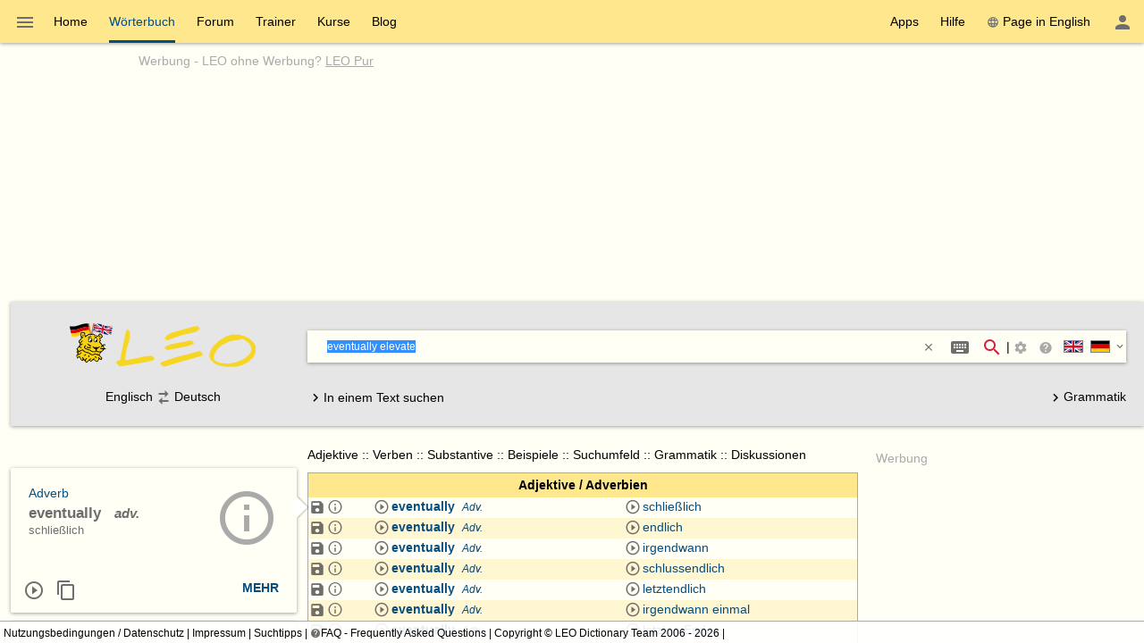

--- FILE ---
content_type: text/html; charset=utf-8
request_url: https://dict.leo.org/englisch-deutsch/eventually%20elevate
body_size: 29393
content:
<!DOCTYPE html>
<html lang="de" data-dz-lp="ende"><head itemscope="itemscope" itemtype="http://schema.org/WebSite"><meta http-equiv="content-type" content="text/html; charset=UTF-8"/><meta http-equiv="X-UA-Compatible" content="IE=edge"/><meta name="viewport" content="width=device-width, minimum-scale=0.1"/><!--BegSKeywords--><meta name="keywords" content="LEO, German, Deutsch, English, Englisch, Dictionary, Wörterbuch"/><!--EndSKeywords--><meta name="description" content="Lernen Sie die Übersetzung für 'eventually\x20elevate' in LEOs ­Englisch ⇔ Deutsch­ Wörterbuch. Mit Flexionstabellen der verschiedenen Fälle und Zeiten ✓ Aussprache und relevante Diskussionen ✓ Kostenloser Vokabeltrainer ✓"/><meta name="application-name" content="Englisch ⇔ Deutsch  - leo.org"/><meta name="google" content="notranslate"/><meta itemprop="name" content="LEO.org"/><meta name="apple-itunes-app" content="app-id=396838427"/><meta name="format-detection" content="telephone=no"/><script type="module" src="/js/dist/ionic-6.7.5/ionic.esm.js"></script><script nomodule="nomodule" src="/js/dist/ionic-6.7.5/ionic.js"></script><link rel="apple-touch-icon" href="/img/favicons/ende-180.png"/><link rel="icon" type="image/png" sizes="32x32" href="/img/favicons/ende-32.png"/><link rel="icon" type="image/png" sizes="16x16" href="/img/favicons/ende-16.png"/><link rel="manifest" href="/img/favicons/ende-manifest.webmanifest"/><link rel="mask-icon" href="/img/favicons/ende-safari-pinned-tab.svg" color="#074d7e"/><meta name="msapplication-config" content="/img/favicons/ende-browserconfig.xml"/><meta name="theme-color" content="#ffffff"/><link rel="search" type="application/opensearchdescription+xml" href="/pages/helpers/shared/searches/opensearch_ende_de.xml" title="LEO Eng-Deu"/><link rel="alternate" hreflang="en" href="https://dict.leo.org/german-english/eventually%20elevate"/><link rel="alternate" hreflang="de" href="https://dict.leo.org/englisch-deutsch/eventually%20elevate"/><link rel="canonical" href="https://dict.leo.org/englisch-deutsch/eventually%20elevate"/><script type="text/javascript">
			window.dzConfigure = window.dzConfigure || [];
			window.dzConfigure.push(function(Conf) {
				'use strict';
				Conf.lp = "ende";
				Conf.lang = "de";
				Conf.path = "/dict/";
				// We need this for the wkal (and maybe other things)
				Conf.www = "www.leo.org";
				Conf.scope = "";

				
						Conf.logedon = false;
					

				Conf.adfree = false;
				Conf.loadcookiepro = false;
				Conf.webappapp = true;
				Conf.app = false;
				Conf.size = "desktop";
				
			});

			var logedon = false;

			

			window.dzUseModernJS = true;
		</script><script type="text/javascript" nomodule="nomodule">
			window.dzUseModernJS = false;

			</script><script type="application/ld+json">
			{
				"@context": "https://schema.org",
				"@type": "Organization",
				"url": "https://www.leo.org",
				"logo": "https://dict.leo.org/img/svg/leo.svg"
			}
    </script><script>
			window.dzConfigure = window.dzConfigure || []; 
			window.dzConfigure.push(function(Conf) {
				Conf.bidheadSiteArea = 'WB-ENG';
			});
		</script><link href="/js/dist/modern/dict.webpack.critical-1ad51bc5.css" rel="stylesheet"/><noscript><link href="/js/dist/modern/dict.webpack-b7ecceec.css" rel="stylesheet" type="text/css"/><link href="/dict/noscript.php" rel="stylesheet" type="text/css"/><link rel="stylesheet" type="text/css" href="/css/no-js.css"/></noscript><script id="js-loader-2" type="text/javascript">
//<![CDATA[
(function() {
var RWURL = function(u) { return u; }
function w(u) { document['w'+'rite']('<s'+'cript type="text/javascript" sr'+'c="'+u+'"><'+'/s'+'cript>'); }
if (window.dzUseModernJS) w(RWURL('/js/dist/modern/dict.webpack-8d23a2a3.js'));
else w(RWURL('/js/dist/compat/dict.webpack-e74e342d.js'));
})();
//]]></script><title>eventually elevate - LEO: Übersetzung im Englisch ⇔ Deutsch Wörterbuch</title></head><body itemtype="http://schema.org/SearchResultsPage" itemscope="itemscope" translate="no" style="display: block !important"><div class="dz-app"><div class="dz-page"><div data-dz-ui="main-grid"><header><nav class="bs-1 bg-darkyellow"><ul itemprop="significantLinks" class="tab-header d-ib" role="menu"><li class="tab-item-title" data-dz-area="menu" role="menuitem" aria-haspopup="true" aria-label="Wörterbuch wechseln"><span id="switchLpMenuButton" class="d-ib"><i role="img" title="Wörterbuch wechseln" class="icon noselect icon_menu icon_size_24 ion-icon ion-color-fourthly p-h is-clickable"> </i></span></li><li title="" class=" tab-item-title " role="menuitem"><div class="tab-item-title-content "><a class="ib" href="https://www.leo.org/englisch-deutsch/">Home</a></div><div class="tab-item-title-bar"> 
			 </div></li><li title="" class=" tab-item-title " role="menuitem" aria-selected="true"><div class="tab-item-title-content "><a class="ib" href="/englisch-deutsch/"><h1>Wörterbuch</h1></a></div><div class="tab-item-title-bar"> 
			 </div></li><li title="" class=" tab-item-title " role="menuitem"><div class="tab-item-title-content "><a class="ib" href="/forum/index.php?lp=ende&amp;lang=de">Forum</a></div><div class="tab-item-title-bar"> 
			 </div></li><li title="" class=" tab-item-title " role="menuitem"><div class="tab-item-title-content "><a class="ib" href="/trainer/index.php?lp=ende&amp;lang=de">Trainer</a></div><div class="tab-item-title-bar"> 
			 </div></li><li title="" class=" tab-item-title " role="menuitem"><div class="tab-item-title-content "><a class="ib" href="/content/index.php?lp=ende&amp;lang=de">Kurse</a></div><div class="tab-item-title-bar"> 
			 </div></li><li title="" class=" tab-item-title " role="menuitem"><div class="tab-item-title-content "><a class="d-ib" href="https://blog.leo.org">Blog</a></div><div class="tab-item-title-bar"> 
			 </div></li></ul><ul class="fl-right d-ib tab-header" role="menu"><li title="" class=" tab-item-title " role="menuitem"><div class="tab-item-title-content "><div class="d-ib"><span id="toolbarsDropdownMenuButton">Apps</span></div></div><div class="tab-item-title-bar"> 
			 </div></li><li title="" class=" tab-item-title " role="menuitem"><div class="tab-item-title-content "><div class="d-ib"><span id="helpDropdownMenuButton">Hilfe</span></div></div><div class="tab-item-title-bar"> 
			 </div></li><li title="" class=" tab-item-title " role="menuitem"><div class="tab-item-title-content "><a id="switchLang" data-dz-attr="selectdict" data-dz-ui="switchlang" class="d-ib" data-dz-rel-switchto="en" href=""><i role="img" title="web" class="icon noselect icon_web icon_size_ ion-icon ion-color-fourthly m-right"> </i>Page in English</a></div><div class="tab-item-title-bar"> 
			 </div></li><li title="" class=" tab-item-title " role="menuitem" aria-label="Login / Mein LEO"><div class="tab-item-title-content "><span id="userProfileMenuButton" data-dz-role="loginComponent" class="pos-r"><dzu-account-icon> </dzu-account-icon></span></div><div class="tab-item-title-bar"> 
			 </div></li></ul></nav><div id="topBranding" class="ta-c darkgray"><h5 class="ta-l gray"><a title="Werbung auf leo.org" href="/pages/advertise/endeadvertising_de.html">Werbung</a> - <a href="/myleo/subscription?lp=ende&amp;lang=de">LEO ohne Werbung? <span class="td-u">LEO Pur</span></a></h5><div class="m-v-small" id="adv-banner"><div class="banner-big"><div data-leo-slot-manager="bidheadbanner"><script>leoBidhead.setActive("banner", true);</script></div></div> </div><div data-dz-ui="donateOrDeactivateAdBlock" class="ui-helper-hidden"><div class="ta-c p-h tf1 d-g ai-c jc-sa" style="grid-template-columns: repeat(2, max-content) min-content; grid-column-gap: 20px; height: 100%;"><img src="/img/svg/leo-detailed.svg" width="64" height="64" alt="LEO" title="LEO"/><div><p>Sie scheinen einen AdBlocker zu verwenden.</p><p>Wollen Sie LEO unterstützen?</p><p>Dann deaktivieren Sie AdBlock für LEO, spenden Sie oder nutzen Sie LEO Pur!</p></div><div><button class="button button-flat donateButton" type="button">Spenden</button><div role="button" class="button button-raised  ion-color-success"><a href="/myleo/subscription" onclick="">LEO Pur</a></div></div></div></div></div><dzu-modal-page id="donate-modal" close-button="true"><div class="p-large" id="donate"><h3 class="f2">Liebe Nutzerin, lieber Nutzer,</h3><div class="tf2" id="donate-add">mit Ihrer Spende leisten Sie einen Beitrag zum Erhalt und zur Weiterentwicklung unseres Angebotes, das wir mit viel Enthusiasmus und Hingabe pflegen.</div><div class="tf2" id="donate-support">Vielen Dank, dass Sie unser Angebot durch eine Spende unterstützen wollen!</div><div class="m-top-large tf2"><h4 class="f3">Spende per Überweisung</h4>
					LEO GmbH<br/>
					Mühlweg 2b<br/>
					82054 Sauerlach<br/><br/>
					IBAN: DE41 7019 0000 0000 2930 32<br/>
					BIC: GENODEF1M01
				</div><div class="m-top-large tf2"><h4 class="f3">Spende über Paypal</h4><form action="https://www.paypal.com/cgi-bin/webscr" method="post" target="_blank" style="height: auto"><input type="hidden" name="cmd" value="_s-xclick"/><input type="hidden" name="hosted_button_id" value="V9PSZDQPMH7BY"/><input type="image" name="submit" alt="Jetzt einfach, schnell und sicher online bezahlen – mit PayPal." src="/img/paypal/de_DE/btn_donate_LG.gif"/></form></div><div class="m-top-large tf2">Hinweis: Spenden an die LEO GmbH sind leider nicht steuerlich abzugsfähig.</div></div></dzu-modal-page><div id="searchBar" class="bg-lightgray" data-dz-ui="dictsearch"><form name="searchForm" data-dz-area="dictsearch:form" role="search" action="/englisch-deutsch/"><div class="ta-c"><a href="https://www.leo.org/englisch-deutsch/"><img width="48" height="48" class="va-t p-top" src="/img/svg/leo_ende.svg" alt="ende"/><img width="160" height="60" data-dz-minify="false" alt="LEO" src="/img/leo/160x60/schriftzug.png" class="p-left" title="Zur Startseite von LEO"/></a></div><div data-dz-attr="selectdict"><div class="bg-white bs-1 m-bottom"><div data-dz-area="ql-container" class="d-fl ai-c bg-white widget-search"><input type="search" autofocus="autofocus" name="search" value="" id="search-field" data-dz-area="dictsearch:input" autocorrect="off" autocapitalize="off" spellcheck="false" autocomplete="off" class="" aria-autocomplete="list" aria-haspopup="true" tabindex="1" accesskey="q" placeholder="Im Wörterbuch suchen" title="Im Wörterbuch suchen"/><button class="button button-flat m-right" type="reset" style="background: transparent; vertical-align: inherit;" data-dz-area="dictsearch:reset" title="Text löschen"><i role="img" title="&gt;&lt;" class="icon noselect icon_close icon_size_14 ion-icon ion-color-fourthly is-clickable"> </i></button><button title="Sonderzeichen/Eingabehelfer (Shift + Alt + E)" aria-label="Sonderzeichen/Eingabehelfer (Shift + Alt + E)" class="button button-flat button-round m-right" data-dz-ui="assistbutton" data-dz-button-role="assistbutton" type="button"><i role="img" title="Sonderzeichen/Eingabehelfer (Shift + Alt + E)" class="icon noselect icon_keyboard icon_size_24 ion-icon ion-color-fourthly "> </i></button><button title="Suche starten" aria-label="Suche starten" id="searchFieldSubmit" class="button button-flat button-round" type="submit"><i role="img" title="Suche starten" class="icon noselect icon_magnify icon_size_24 ion-icon ion-color-action "> </i></button>|<div class="d-ib p is-clickable" aria-label="Suchoptionen"><span id="searchOptionsPanelIcon"><i role="img" title="Suchoptionen" class="icon noselect icon_settings icon_size_16 gray "> </i></span></div><ion-popover trigger="searchOptionsPanelIcon"><div data-dz-role="" title="" id="dictsearchOptionsPanel" class="dz-menu  menu-active"><div class="menu-content-section " title=""><section class="p-h-large tf0" data-dz-area="dictsearch:sideSelector"><h1 class="tf-bold">Suchrichtung</h1><div data-dz-titlesearchside="both" class="darkgray fs-i">Übersetzung in beide Richtungen aktiviert</div><div data-dz-titlesearchside="left" class="darkgray fs-i d-n">Übersetzung von Englisch nach Deutschist aktiviert.</div><div data-dz-titlesearchside="right" class="darkgray fs-i d-n">Übersetzung von Deutsch nach Englischist aktiviert.</div><div class="d-fl ai-c"><div class="d-fl ai-c is-clickable"><div class="d-ib pos-r noselect bd m-right va-m" data-dz-ui="flag" data-dz-ui-flagsize="22" title="Englisch" data-dz-ui-flaglang="en"><div class="pos-a"> </div><img class="pos-a " width="22" title="Englisch" alt="en" src="/img/svg/flag_en.svg"/></div><h1>Englisch</h1></div><i class="icon noselect icon_searchside_both icon_size_24 is-clickable darkgray" role="img " data-dz-ui-role="imgsearchside" title="Übersetzung in beide Richtungen aktiviert"> </i><input type="hidden" name="side" value="both"/><div class="d-fl ai-c is-clickable"><h1>Deutsch</h1><div class="d-ib pos-r noselect bd m-left va-m" data-dz-ui="flag" data-dz-ui-flagsize="22" title="Deutsch" data-dz-ui-flaglang="de"><div class="pos-a"> </div><img class="pos-a " width="22" title="Deutsch" alt="de" src="/img/svg/flag_de.svg"/></div></div></div></section><section class="p-h-large tf0"><h1 class="tf-bold">Bevorzugter Wortschatz</h1><div><label><input type="radio" name="order" value="basic" checked="checked" class="m-right-medium"/>Grundwortschatz</label></div><div><label><input type="radio" name="order" value="expert" class="m-right-medium"/>Fachwortschatz</label></div></section><section class="p-h-large tf0"><h1 class="tf-bold">Bei einer Mehrwortsuche</h1><div><label><input type="radio" name="partial" value="hide" class="m-right-medium"/><b>alle</b> Suchwörter müssen vorkommen</label></div><div><label><input type="radio" name="partial" value="show" checked="checked" class="m-right-medium"/><b>mindestens ein</b> Suchwort muss vorkommen</label></div></section></div></div></ion-popover><div role="button" title="Suchtipps" aria-label="Suchtipps" class="button button-flat button-minimal button-round"><a href="/pages/help/ende/searchTips_de.html" aria-label="Suchtipps" onclick=""><i role="img" title="Suchtipps" class="icon noselect icon_help-circle icon_size_16 gray "> </i></a></div><div id="searchbarSwitchdictButton" data-dz-role="searchbar-switchdict"><div><div class="d-ib pos-r noselect va-m m-h bd" data-dz-ui="flag" data-dz-ui-flagsize="22" title="Englisch" data-dz-ui-flaglang="en"><div class="pos-a"> </div><img class="pos-a " width="22" title="Englisch" alt="en" src="/img/svg/flag_en.svg"/></div><div class="d-ib pos-r noselect va-m m-h bd" data-dz-ui="flag" data-dz-ui-flagsize="22" title="Deutsch" data-dz-ui-flaglang="de"><div class="pos-a"> </div><img class="pos-a " width="22" title="Deutsch" alt="de" src="/img/svg/flag_de.svg"/></div><i role="img" title="▼" class="icon noselect icon_chevron-down icon_size_14 ion-icon ion-color-fourthly is-clickable"> </i></div></div><ion-popover trigger="searchbarSwitchdictButton"><div data-dz-role="" title="" id="searchbarSwitchdict" class="dz-menu "><div class="menu-content-section " title=""><ul><li class="menu-item p-h-medium" data-dz-lp="ende"><a data-dz-ui="moredictionaries:switchdict" class="c-link p-v-medium" href="/englisch-deutsch/" data-dz-rel-langpair="ende"><div class="d-ib pos-r noselect va-m m-h bd" data-dz-ui="flag" data-dz-ui-flagsize="22" title="Englisch" data-dz-ui-flaglang="en"><div class="pos-a"> </div><img class="pos-a " width="22" title="Englisch" alt="en" src="/img/svg/flag_en.svg"/></div><div class="d-ib pos-r noselect va-m m-h bd" data-dz-ui="flag" data-dz-ui-flagsize="22" title="Deutsch" data-dz-ui-flaglang="de"><div class="pos-a"> </div><img class="pos-a " width="22" title="Deutsch" alt="de" src="/img/svg/flag_de.svg"/></div>Englisch ⇔ Deutsch</a></li><li class="menu-item p-h-medium" data-dz-lp="frde"><a data-dz-ui="moredictionaries:switchdict" class="c-link p-v-medium" href="/französisch-deutsch/" data-dz-rel-langpair="frde"><div class="d-ib pos-r noselect va-m m-h bd" data-dz-ui="flag" data-dz-ui-flagsize="22" title="Französisch" data-dz-ui-flaglang="fr"><div class="pos-a"> </div><img class="pos-a " width="22" title="Französisch" alt="fr" src="/img/svg/flag_fr.svg"/></div><div class="d-ib pos-r noselect va-m m-h bd" data-dz-ui="flag" data-dz-ui-flagsize="22" title="Deutsch" data-dz-ui-flaglang="de"><div class="pos-a"> </div><img class="pos-a " width="22" title="Deutsch" alt="de" src="/img/svg/flag_de.svg"/></div>Französisch ⇔ Deutsch</a></li><li class="menu-item p-h-medium" data-dz-lp="esde"><a data-dz-ui="moredictionaries:switchdict" class="c-link p-v-medium" href="/spanisch-deutsch/" data-dz-rel-langpair="esde"><div class="d-ib pos-r noselect va-m m-h bd" data-dz-ui="flag" data-dz-ui-flagsize="22" title="Spanisch" data-dz-ui-flaglang="es"><div class="pos-a"> </div><img class="pos-a " width="22" title="Spanisch" alt="es" src="/img/svg/flag_es.svg"/></div><div class="d-ib pos-r noselect va-m m-h bd" data-dz-ui="flag" data-dz-ui-flagsize="22" title="Deutsch" data-dz-ui-flaglang="de"><div class="pos-a"> </div><img class="pos-a " width="22" title="Deutsch" alt="de" src="/img/svg/flag_de.svg"/></div>Spanisch ⇔ Deutsch</a></li><li class="menu-item p-h-medium" data-dz-lp="itde"><a data-dz-ui="moredictionaries:switchdict" class="c-link p-v-medium" href="/italienisch-deutsch/" data-dz-rel-langpair="itde"><div class="d-ib pos-r noselect va-m m-h bd" data-dz-ui="flag" data-dz-ui-flagsize="22" title="Italienisch" data-dz-ui-flaglang="it"><div class="pos-a"> </div><img class="pos-a " width="22" title="Italienisch" alt="it" src="/img/svg/flag_it.svg"/></div><div class="d-ib pos-r noselect va-m m-h bd" data-dz-ui="flag" data-dz-ui-flagsize="22" title="Deutsch" data-dz-ui-flaglang="de"><div class="pos-a"> </div><img class="pos-a " width="22" title="Deutsch" alt="de" src="/img/svg/flag_de.svg"/></div>Italienisch ⇔ Deutsch</a></li><li class="menu-item p-h-medium" data-dz-lp="chde"><a data-dz-ui="moredictionaries:switchdict" class="c-link p-v-medium" href="/chinesisch-deutsch/" data-dz-rel-langpair="chde"><div class="d-ib pos-r noselect va-m m-h bd" data-dz-ui="flag" data-dz-ui-flagsize="22" title="Chinesisch" data-dz-ui-flaglang="zh"><div class="pos-a"> </div><img class="pos-a " width="22" title="Chinesisch" alt="zh" src="/img/svg/flag_zh.svg"/></div><div class="d-ib pos-r noselect va-m m-h bd" data-dz-ui="flag" data-dz-ui-flagsize="22" title="Deutsch" data-dz-ui-flaglang="de"><div class="pos-a"> </div><img class="pos-a " width="22" title="Deutsch" alt="de" src="/img/svg/flag_de.svg"/></div>Chinesisch ⇔ Deutsch</a></li><li class="menu-item p-h-medium" data-dz-lp="rude"><a data-dz-ui="moredictionaries:switchdict" class="c-link p-v-medium" href="/russisch-deutsch/" data-dz-rel-langpair="rude"><div class="d-ib pos-r noselect va-m m-h bd" data-dz-ui="flag" data-dz-ui-flagsize="22" title="Russisch" data-dz-ui-flaglang="ru"><div class="pos-a"> </div><img class="pos-a " width="22" title="Russisch" alt="ru" src="/img/svg/flag_ru.svg"/></div><div class="d-ib pos-r noselect va-m m-h bd" data-dz-ui="flag" data-dz-ui-flagsize="22" title="Deutsch" data-dz-ui-flaglang="de"><div class="pos-a"> </div><img class="pos-a " width="22" title="Deutsch" alt="de" src="/img/svg/flag_de.svg"/></div>Russisch ⇔ Deutsch</a></li><li class="menu-item p-h-medium" data-dz-lp="ptde"><a data-dz-ui="moredictionaries:switchdict" class="c-link p-v-medium" href="/portugiesisch-deutsch/" data-dz-rel-langpair="ptde"><div class="d-ib pos-r noselect va-m m-h bd" data-dz-ui="flag" data-dz-ui-flagsize="22" title="Portugiesisch" data-dz-ui-flaglang="pt"><div class="pos-a"> </div><img class="pos-a " width="22" title="Portugiesisch" alt="pt" src="/img/svg/flag_pt.svg"/></div><div class="d-ib pos-r noselect va-m m-h bd" data-dz-ui="flag" data-dz-ui-flagsize="22" title="Deutsch" data-dz-ui-flaglang="de"><div class="pos-a"> </div><img class="pos-a " width="22" title="Deutsch" alt="de" src="/img/svg/flag_de.svg"/></div>Portugiesisch ⇔ Deutsch</a></li><li class="menu-item p-h-medium" data-dz-lp="plde"><a data-dz-ui="moredictionaries:switchdict" class="c-link p-v-medium" href="/polnisch-deutsch/" data-dz-rel-langpair="plde"><div class="d-ib pos-r noselect va-m m-h bd" data-dz-ui="flag" data-dz-ui-flagsize="22" title="Polnisch" data-dz-ui-flaglang="pl"><div class="pos-a"> </div><img class="pos-a " width="22" title="Polnisch" alt="pl" src="/img/svg/flag_pl.svg"/></div><div class="d-ib pos-r noselect va-m m-h bd" data-dz-ui="flag" data-dz-ui-flagsize="22" title="Deutsch" data-dz-ui-flaglang="de"><div class="pos-a"> </div><img class="pos-a " width="22" title="Deutsch" alt="de" src="/img/svg/flag_de.svg"/></div>Polnisch ⇔ Deutsch</a></li><li class="menu-item p-h-medium" data-dz-lp="enes"><a data-dz-ui="moredictionaries:switchdict" class="c-link p-v-medium" href="/spanish-english/" data-dz-rel-langpair="enes"><div class="d-ib pos-r noselect va-m m-h bd" data-dz-ui="flag" data-dz-ui-flagsize="22" title="Englisch" data-dz-ui-flaglang="en"><div class="pos-a"> </div><img class="pos-a " width="22" title="Englisch" alt="en" src="/img/svg/flag_en.svg"/></div><div class="d-ib pos-r noselect va-m m-h bd" data-dz-ui="flag" data-dz-ui-flagsize="22" title="Spanisch" data-dz-ui-flaglang="es"><div class="pos-a"> </div><img class="pos-a " width="22" title="Spanisch" alt="es" src="/img/svg/flag_es.svg"/></div>Englisch ⇔ Spanisch</a></li><li class="menu-item p-h-medium" data-dz-lp="enfr"><a data-dz-ui="moredictionaries:switchdict" class="c-link p-v-medium" href="/french-english/" data-dz-rel-langpair="enfr"><div class="d-ib pos-r noselect va-m m-h bd" data-dz-ui="flag" data-dz-ui-flagsize="22" title="Englisch" data-dz-ui-flaglang="en"><div class="pos-a"> </div><img class="pos-a " width="22" title="Englisch" alt="en" src="/img/svg/flag_en.svg"/></div><div class="d-ib pos-r noselect va-m m-h bd" data-dz-ui="flag" data-dz-ui-flagsize="22" title="Französisch" data-dz-ui-flaglang="fr"><div class="pos-a"> </div><img class="pos-a " width="22" title="Französisch" alt="fr" src="/img/svg/flag_fr.svg"/></div>Englisch ⇔ Französisch</a></li><li class="menu-item p-h-medium" data-dz-lp="enru"><a data-dz-ui="moredictionaries:switchdict" class="c-link p-v-medium" href="/russian-english/" data-dz-rel-langpair="enru"><div class="d-ib pos-r noselect va-m m-h bd" data-dz-ui="flag" data-dz-ui-flagsize="22" title="Englisch" data-dz-ui-flaglang="en"><div class="pos-a"> </div><img class="pos-a " width="22" title="Englisch" alt="en" src="/img/svg/flag_en.svg"/></div><div class="d-ib pos-r noselect va-m m-h bd" data-dz-ui="flag" data-dz-ui-flagsize="22" title="Russisch" data-dz-ui-flaglang="ru"><div class="pos-a"> </div><img class="pos-a " width="22" title="Russisch" alt="ru" src="/img/svg/flag_ru.svg"/></div>Englisch ⇔ Russisch</a></li><li class="menu-item p-h-medium" data-dz-lp="espt"><a data-dz-ui="moredictionaries:switchdict" class="c-link p-v-medium" href="/portugués-español/" data-dz-rel-langpair="espt"><div class="d-ib pos-r noselect va-m m-h bd" data-dz-ui="flag" data-dz-ui-flagsize="22" title="Spanisch" data-dz-ui-flaglang="es"><div class="pos-a"> </div><img class="pos-a " width="22" title="Spanisch" alt="es" src="/img/svg/flag_es.svg"/></div><div class="d-ib pos-r noselect va-m m-h bd" data-dz-ui="flag" data-dz-ui-flagsize="22" title="Portugiesisch" data-dz-ui-flaglang="pt"><div class="pos-a"> </div><img class="pos-a " width="22" title="Portugiesisch" alt="pt" src="/img/svg/flag_pt.svg"/></div>Spanisch ⇔ Portugiesisch</a></li></ul></div></div></ion-popover></div><div class="textSearch ui-helper-hidden"><div id="textSearchField" data-dz-area="dictsearch:textInput">Geben Sie hier Ihren kompletten Text ein und klicken Sie dann auf ein Wort.</div></div></div></div><div class="ta-c" data-dz-area="dictsearch:sideSelector">Englisch<i class="icon noselect icon_searchside_both icon_size_24 is-clickable darkgray" role="img " data-dz-ui-role="imgsearchside" title="Übersetzung in beide Richtungen aktiviert"> </i><input type="hidden" name="side" value="both"/>Deutsch</div><div class="d-fl jc-sb ai-c"><div id="switchSearchMode" data-dz-area="dictsearch:switchMode"><i class="icon noselect icon_chevron-right icon_size_18 icon" role="img "> </i><span class="va-m">In einem Text suchen</span><span class="va-m ui-helper-hidden">Einzelnes Wort suchen</span></div><div><a href="/grammatik/index.php?lang=de"><i class="icon noselect icon_chevron-right icon_size_18 icon" role="img "> </i>Grammatik</a></div></div></form></div></header><main itemprop="mainContentOfPage" id="mainContent"><div id="secondColumn" class="l-dict-content-second p-bottom-large" role="complementary"><div class="pos-r"><a class="d-ib va-t" href="/forum/index.php?lp=ende&amp;lang=de"><div class="card bs-1 wgt wgt-fixedsize card-leo card-hover" title="Forum"><div class="card-leo-content"><picture><source srcset="/media/wordimage/150x150/Dollarphotoclub_53561224.jpg" media="(max-width: 1169.9px)"/><source srcset="/media/wordimage/72x72/Dollarphotoclub_53561224.jpg" media="(min-width: 1170px)"/><img src="/media/wordimage/150x150/Dollarphotoclub_53561224.jpg" width="150" height="150" alt="Forum"/></picture><div class="card-leo-title">Forum</div><div class="card-leo-content-more">Noch Fragen? In unseren Foren helfen Nutzer sich gegenseitig.</div></div></div></a><div data-dz-ui="copyright-leo-card"><a href="/pages/about/copyright.php?img=Dollarphotoclub_53561224.jpg">©</a></div></div><div class="pos-r"><a class="d-ib va-t" href="/trainer/index.php?lp=ende&amp;lang=de"><div class="card bs-1 wgt wgt-fixedsize card-leo card-hover" title="Vokabeltrainer"><div class="card-leo-content"><picture><source srcset="/media/wordimage/150x150/Dollarphotoclub_93174352.jpg" media="(max-width: 1169.9px)"/><source srcset="/media/wordimage/72x72/Dollarphotoclub_93174352.jpg" media="(min-width: 1170px)"/><img src="/media/wordimage/150x150/Dollarphotoclub_93174352.jpg" width="150" height="150" alt="Vokabeltrainer"/></picture><div class="card-leo-title">Vokabeltrainer</div><div class="card-leo-content-more">Frischen Sie Ihre Vokabelkenntnisse mit unserem kostenlosen Trainer auf.</div></div></div></a><div data-dz-ui="copyright-leo-card"><a href="/pages/about/copyright.php?img=Dollarphotoclub_93174352.jpg">©</a></div></div><div class="pos-r"><a class="d-ib va-t" href="/content/index.php?lp=ende&amp;lang=de"><div class="card bs-1 wgt wgt-fixedsize card-leo card-hover" title="Sprachkurse"><div class="card-leo-content"><picture><source srcset="/media/wordimage/150x150/Dollarphotoclub_82037713.jpg" media="(max-width: 1169.9px)"/><source srcset="/media/wordimage/72x72/Dollarphotoclub_82037713.jpg" media="(min-width: 1170px)"/><img src="/media/wordimage/150x150/Dollarphotoclub_82037713.jpg" width="150" height="150" alt="Sprachkurse"/></picture><div class="card-leo-title">Sprachkurse</div><div class="card-leo-content-more">Lernen Sie eine neue Sprache - mit LEO ganz leicht!</div></div></div></a><div data-dz-ui="copyright-leo-card"><a href="/pages/about/copyright.php?img=Dollarphotoclub_82037713.jpg">©</a></div></div><div class="pos-r"><a class="d-ib va-t" href="/grammatik/index.php?lang=de"><div class="card bs-1 wgt wgt-fixedsize card-leo card-hover" title="Grammatik"><div class="card-leo-content"><picture><source srcset="/media/wordimage/150x150/AdobeStock_46776646.jpeg" media="(max-width: 1169.9px)"/><source srcset="/media/wordimage/72x72/AdobeStock_46776646.jpeg" media="(min-width: 1170px)"/><img src="/media/wordimage/150x150/AdobeStock_46776646.jpeg" width="150" height="150" alt="Grammatik"/></picture><div class="card-leo-title">Grammatik</div><div class="card-leo-content-more">Vertiefen Sie sich in die englische und deutsche Grammatik von LEO - mit tausenden Beispielen!</div></div></div></a></div><div class="card bs-1 wgt wgt-fixedsize card-leo m-bottom-large" title="Beliebte Suchbegriffe"><div class="card-leo-content"><h3 class="fw-b p-bottom-medium">Beliebte Suchbegriffe</h3><div class="d-fl-w"><a class="c-link m-right-medium m-bottom-medium" href="/englisch-deutsch/englisch" title="11479­ mal in den letzten 7 Tagen gesucht">englisch</a><a class="c-link m-right-medium m-bottom-medium" href="/englisch-deutsch/sully" title="3860­ mal in den letzten 7 Tagen gesucht">sully</a><a class="c-link m-right-medium m-bottom-medium" href="/englisch-deutsch/wad" title="3071­ mal in den letzten 7 Tagen gesucht">wad</a><a class="c-link m-right-medium m-bottom-medium" href="/englisch-deutsch/database" title="2744­ mal in den letzten 7 Tagen gesucht">database</a><a class="c-link m-right-medium m-bottom-medium" href="/englisch-deutsch/dial" title="2679­ mal in den letzten 7 Tagen gesucht">dial</a><a class="c-link m-right-medium m-bottom-medium" href="/englisch-deutsch/leverage" title="2270­ mal in den letzten 7 Tagen gesucht">leverage</a><a class="c-link m-right-medium m-bottom-medium" href="/englisch-deutsch/fiery" title="2142­ mal in den letzten 7 Tagen gesucht">fiery</a><a class="c-link m-right-medium m-bottom-medium" href="/englisch-deutsch/werden" title="2091­ mal in den letzten 7 Tagen gesucht">werden</a> </div><div role="button" class="button button-flat  ion-color-primary"><a href="/dict/ende/top_de.html" onclick="">Alle Begriffe</a></div></div></div></div><div id="centerColumn" class="l-dict-content-main" translate="no"><div data-dz-ui="goto-mobile" class="d-n"><div title="" class="alert m-bottom-large  bg-darkgray"><div><i role="img" title="i" class="icon noselect icon_information icon_size_24 white "> </i></div><div><a href="/dict/mobile.php" data-dz-ui="switchmobile">Zur mobilen Version wechseln</a></div><div class="is-clickable tf-right" data-dz-role="close" onclick="$(this.parentNode).fadeOut();" title="close"><i role="img" title="close" class="icon noselect icon_close icon_size_24 white "> </i></div></div></div><!--[if (gte IE 8) &(lte IE 9)]><div id="browser-support-partly" class=""><div title="" class="alert section  bg-yellow "><div><i role="img" title="i" class="icon noselect icon_alert icon_size_24 ion-icon ion-color-fourthly "> </i></div><div><p>Bitte aktualisieren Sie Ihren Browser.<br/>
				Ihr Browser ist veraltet, daher kann es zu Einschränkungen in der Funktionalität kommen.</p><p><small>Die reine Wörterbuchsuche wird im InternetExplorer in Version 8 und 9 noch unterstützt (ohne Gewähr auf funktionierende Zusatzdienste wie Aussprache, Flexionstabellen etc.). Siehe dazu auch die offizielle Ankündigung durch ­ <a href="https://www.microsoft.com/en-us/WindowsForBusiness/End-of-IE-support">Microsoft</a> zum Support-Ende der verschiedenen InternetExplorer-Versionen.</small></p></div></div></div><![endif]--><!--[if lte IE 7]><div id="browser-support-none" class=""><div title="" class="alert section  bg-red "><div><i role="img" title="i" class="icon noselect icon_alert-octagon icon_size_24 white "> </i></div><div>Bitte aktualisieren Sie Ihren Browser - Ihr Browser wird nicht mehr unterstützt.</div></div></div><![endif]--><noscript><div title="" class="alert m-bottom-medium  bg-blue "><div><i role="img" title="i" class="icon noselect icon_information icon_size_24 ion-icon ion-color-fourthly "> </i></div><div>Aktivieren Sie JavaScript für mehr Features und höhere Geschwindigkeit beim Abfragen.</div></div></noscript><div data-dz-search="result" role="main" aria-relevant="additions" aria-live="assertive" aria-atomic="true" aria-label="Search results" data-leo-search-term="eventually\x20elevate" data-leo-search-side="both"><header itemprop="breadcrumb" class="breadcrumb m-bottom-medium" role="navigation" tabindex="2"><a href="#section-adjadv">Adjektive</a><span>::</span><a href="#section-verb">Verben</a><span>::</span><a href="#section-subst">Substantive</a><span>::</span><a href="#section-example">Beispiele</a><span>::</span><a href="#ffsyn">Suchumfeld</a><span>::</span><a href="#grammar">Grammatik</a><span>::</span><a href="#forumResults">Diskussionen</a><span>::</span> </header><div class="section wgt c-link" data-dz-role="section" role="article" aria-atomic="true" data-dz-name="adjadv" aria-label="Suchergebnisse in der Kategorie Adjektive / Adverbien" id="section-adjadv"><table class="tblf1 tblf-fullwidth tblf-alternate"><colgroup><col style="width:20px"/><col style="width:32px"/><col style="width:20px"/><col style="width:20px"/><col style="width:auto"/><col style="width:20px"/><col style="width:20px"/><col style="width:auto"/></colgroup><thead><tr><th colspan="8"><h2 class="ta-c tf-bold p-v bg-darkyellow">Adjektive / Adverbien</h2></th></tr></thead><tbody><tr data-dz-ui="dictentry" data-dz-rel-uid="110859" data-dz-rel-aiid="L8i-TB5pGlu" class="is-clickable"><td><i class="icon noselect icon_content-save icon_size_18  darkgray" role="img " data-dz-ui="dictentry:saveVocab" data-dz-rel-uid="110859" title="Speichern im Trainer"> </i></td><td><a aria-label="Mehr Informationen" href="/pages/addinfo/addInfo.php?aiid=L8i-TB5pGlu&amp;lp=ende&amp;lang=de"><i role="img" title="Mehr Informationen" class="icon noselect icon_information-outline icon_size_18 ion-icon ion-color-fourthly "><dz-data data-dz-ui="dictentry:showInfobox" data-dz-rel-aiid="L8i-TB5pGlu" data-dz-sprite="false"/> </i></a></td><td class=""/><td class=""><i class="icon noselect icon_play-circle-outline icon_size_18  darkgray" role="img button" data-dz-ui="dictentry:playLeoAudio" data-dz-rel-audio="_wOmMoFzb-0kYdcOm19pcA" data-dz-rel-audio-1="_wOmMoFzb-0kYdcOm19pcA" title="LEO: Aussprache anhören"> </i></td><td data-dz-attr="relink" lang="en"><samp><a href="/englisch-deutsch/eventually"><mark>eventually</mark></a>  <small><i><span title="Adverb">Adv.</span></i></small></samp></td><td class=""/><td class=""><i class="icon noselect icon_play-circle-outline icon_size_18  darkgray" role="img button" data-dz-ui="dictentry:playLeoAudio" data-dz-rel-audio="6ZugAYXJRyVt6Bc3yqoV2w" data-dz-rel-audio-1="6ZugAYXJRyVt6Bc3yqoV2w" title="LEO: Aussprache anhören"> </i></td><td data-dz-attr="relink" lang="de"><samp><a href="/englisch-deutsch/schlie%C3%9Flich">schließlich</a></samp></td></tr><tr data-dz-ui="dictentry" data-dz-rel-uid="110857" data-dz-rel-aiid="HIv9bARPZcy" class="is-clickable"><td><i class="icon noselect icon_content-save icon_size_18  darkgray" role="img " data-dz-ui="dictentry:saveVocab" data-dz-rel-uid="110857" title="Speichern im Trainer"> </i></td><td><a aria-label="Mehr Informationen" href="/pages/addinfo/addInfo.php?aiid=HIv9bARPZcy&amp;lp=ende&amp;lang=de"><i role="img" title="Mehr Informationen" class="icon noselect icon_information-outline icon_size_18 ion-icon ion-color-fourthly "><dz-data data-dz-ui="dictentry:showInfobox" data-dz-rel-aiid="HIv9bARPZcy" data-dz-sprite="false"/> </i></a></td><td class=""/><td class=""><i class="icon noselect icon_play-circle-outline icon_size_18  darkgray" role="img button" data-dz-ui="dictentry:playLeoAudio" data-dz-rel-audio="_wOmMoFzb-0kYdcOm19pcA" data-dz-rel-audio-1="_wOmMoFzb-0kYdcOm19pcA" title="LEO: Aussprache anhören"> </i></td><td data-dz-attr="relink" lang="en"><samp><a href="/englisch-deutsch/eventually"><mark>eventually</mark></a>  <small><i><span title="Adverb">Adv.</span></i></small></samp></td><td class=""/><td class=""><i class="icon noselect icon_play-circle-outline icon_size_18  darkgray" role="img button" data-dz-ui="dictentry:playLeoAudio" data-dz-rel-audio="edHi69SsP6pkHPm79zia6w" data-dz-rel-audio-1="edHi69SsP6pkHPm79zia6w" title="LEO: Aussprache anhören"> </i></td><td data-dz-attr="relink" lang="de"><samp><a href="/englisch-deutsch/endlich">endlich</a></samp></td></tr><tr data-dz-ui="dictentry" data-dz-rel-uid="990513" data-dz-rel-aiid="Hi5Vt7QSWZC" class="is-clickable"><td><i class="icon noselect icon_content-save icon_size_18  darkgray" role="img " data-dz-ui="dictentry:saveVocab" data-dz-rel-uid="990513" title="Speichern im Trainer"> </i></td><td><a aria-label="Mehr Informationen" href="/pages/addinfo/addInfo.php?aiid=Hi5Vt7QSWZC&amp;lp=ende&amp;lang=de"><i role="img" title="Mehr Informationen" class="icon noselect icon_information-outline icon_size_18 ion-icon ion-color-fourthly "><dz-data data-dz-ui="dictentry:showInfobox" data-dz-rel-aiid="Hi5Vt7QSWZC" data-dz-sprite="false"/> </i></a></td><td class=""/><td class=""><i class="icon noselect icon_play-circle-outline icon_size_18  darkgray" role="img button" data-dz-ui="dictentry:playLeoAudio" data-dz-rel-audio="_wOmMoFzb-0kYdcOm19pcA" data-dz-rel-audio-1="_wOmMoFzb-0kYdcOm19pcA" title="LEO: Aussprache anhören"> </i></td><td data-dz-attr="relink" lang="en"><samp><a href="/englisch-deutsch/eventually"><mark>eventually</mark></a>  <small><i><span title="Adverb">Adv.</span></i></small></samp></td><td class=""/><td class=""><i class="icon noselect icon_play-circle-outline icon_size_18  darkgray" role="img button" data-dz-ui="dictentry:playLeoAudio" data-dz-rel-audio="PPOp-hKVGPZouy_d-ImDbg" data-dz-rel-audio-1="PPOp-hKVGPZouy_d-ImDbg" title="LEO: Aussprache anhören"> </i></td><td data-dz-attr="relink" lang="de"><samp><a href="/englisch-deutsch/irgendwann">irgendwann</a></samp></td></tr><tr data-dz-ui="dictentry" data-dz-rel-uid="787931" data-dz-rel-aiid="JTLULcu7DE1" class="is-clickable"><td><i class="icon noselect icon_content-save icon_size_18  darkgray" role="img " data-dz-ui="dictentry:saveVocab" data-dz-rel-uid="787931" title="Speichern im Trainer"> </i></td><td><a aria-label="Mehr Informationen" href="/pages/addinfo/addInfo.php?aiid=JTLULcu7DE1&amp;lp=ende&amp;lang=de"><i role="img" title="Mehr Informationen" class="icon noselect icon_information-outline icon_size_18 ion-icon ion-color-fourthly "><dz-data data-dz-ui="dictentry:showInfobox" data-dz-rel-aiid="JTLULcu7DE1" data-dz-sprite="false"/> </i></a></td><td class=""/><td class=""><i class="icon noselect icon_play-circle-outline icon_size_18  darkgray" role="img button" data-dz-ui="dictentry:playLeoAudio" data-dz-rel-audio="_wOmMoFzb-0kYdcOm19pcA" data-dz-rel-audio-1="_wOmMoFzb-0kYdcOm19pcA" title="LEO: Aussprache anhören"> </i></td><td data-dz-attr="relink" lang="en"><samp><a href="/englisch-deutsch/eventually"><mark>eventually</mark></a>  <small><i><span title="Adverb">Adv.</span></i></small></samp></td><td class=""/><td class=""><i class="icon noselect icon_play-circle-outline icon_size_18  darkgray" role="img button" data-dz-ui="dictentry:playLeoAudio" data-dz-rel-audio="b03auSfxT-7XYURFj3KN7w" data-dz-rel-audio-1="b03auSfxT-7XYURFj3KN7w" title="LEO: Aussprache anhören"> </i></td><td data-dz-attr="relink" lang="de"><samp><a href="/englisch-deutsch/schlussendlich">schlussendlich</a></samp></td></tr><tr data-dz-ui="dictentry" data-dz-rel-uid="110858" data-dz-rel-aiid="Fd7mcx_i79D" class="is-clickable"><td><i class="icon noselect icon_content-save icon_size_18  darkgray" role="img " data-dz-ui="dictentry:saveVocab" data-dz-rel-uid="110858" title="Speichern im Trainer"> </i></td><td><a aria-label="Mehr Informationen" href="/pages/addinfo/addInfo.php?aiid=Fd7mcx_i79D&amp;lp=ende&amp;lang=de"><i role="img" title="Mehr Informationen" class="icon noselect icon_information-outline icon_size_18 ion-icon ion-color-fourthly "><dz-data data-dz-ui="dictentry:showInfobox" data-dz-rel-aiid="Fd7mcx_i79D" data-dz-sprite="false"/> </i></a></td><td class=""/><td class=""><i class="icon noselect icon_play-circle-outline icon_size_18  darkgray" role="img button" data-dz-ui="dictentry:playLeoAudio" data-dz-rel-audio="_wOmMoFzb-0kYdcOm19pcA" data-dz-rel-audio-1="_wOmMoFzb-0kYdcOm19pcA" title="LEO: Aussprache anhören"> </i></td><td data-dz-attr="relink" lang="en"><samp><a href="/englisch-deutsch/eventually"><mark>eventually</mark></a>  <small><i><span title="Adverb">Adv.</span></i></small></samp></td><td class=""/><td class=""><i class="icon noselect icon_play-circle-outline icon_size_18  darkgray" role="img button" data-dz-ui="dictentry:playLeoAudio" data-dz-rel-audio="y4ekOfkiwXwb-mZtOsuX6A" data-dz-rel-audio-1="y4ekOfkiwXwb-mZtOsuX6A" title="LEO: Aussprache anhören"> </i></td><td data-dz-attr="relink" lang="de"><samp><a href="/englisch-deutsch/letztendlich">letztendlich</a></samp></td></tr><tr data-dz-ui="dictentry" data-dz-rel-uid="110860" data-dz-rel-aiid="EkVOIg8HG7q" class="is-clickable"><td><i class="icon noselect icon_content-save icon_size_18  darkgray" role="img " data-dz-ui="dictentry:saveVocab" data-dz-rel-uid="110860" title="Speichern im Trainer"> </i></td><td><a aria-label="Mehr Informationen" href="/pages/addinfo/addInfo.php?aiid=EkVOIg8HG7q&amp;lp=ende&amp;lang=de"><i role="img" title="Mehr Informationen" class="icon noselect icon_information-outline icon_size_18 ion-icon ion-color-fourthly "><dz-data data-dz-ui="dictentry:showInfobox" data-dz-rel-aiid="EkVOIg8HG7q" data-dz-sprite="false"/> </i></a></td><td class=""/><td class=""><i class="icon noselect icon_play-circle-outline icon_size_18  darkgray" role="img button" data-dz-ui="dictentry:playLeoAudio" data-dz-rel-audio="_wOmMoFzb-0kYdcOm19pcA" data-dz-rel-audio-1="_wOmMoFzb-0kYdcOm19pcA" title="LEO: Aussprache anhören"> </i></td><td data-dz-attr="relink" lang="en"><samp><a href="/englisch-deutsch/eventually"><mark>eventually</mark></a>  <small><i><span title="Adverb">Adv.</span></i></small></samp></td><td class=""/><td class=""><i class="icon noselect icon_play-circle-outline icon_size_18  darkgray" role="img button" data-dz-ui="dictentry:playLeoAudio" data-dz-rel-audio="iWtaqFyFwQ7F-KRA09-kzA" data-dz-rel-audio-1="iWtaqFyFwQ7F-KRA09-kzA" title="LEO: Aussprache anhören"> </i></td><td data-dz-attr="relink" lang="de"><samp><a href="/englisch-deutsch/irgendwann">irgendwann</a> <a href="/englisch-deutsch/einmal">einmal</a></samp></td></tr><tr data-dz-ui="dictentry" data-dz-rel-uid="110861" data-dz-rel-aiid="IYxmlMm0Fx6" class="is-clickable"><td><i class="icon noselect icon_content-save icon_size_18  darkgray" role="img " data-dz-ui="dictentry:saveVocab" data-dz-rel-uid="110861" title="Speichern im Trainer"> </i></td><td><a aria-label="Mehr Informationen" href="/pages/addinfo/addInfo.php?aiid=IYxmlMm0Fx6&amp;lp=ende&amp;lang=de"><i role="img" title="Mehr Informationen" class="icon noselect icon_information-outline icon_size_18 ion-icon ion-color-fourthly "><dz-data data-dz-ui="dictentry:showInfobox" data-dz-rel-aiid="IYxmlMm0Fx6" data-dz-sprite="false"/> </i></a></td><td class=""/><td class=""><i class="icon noselect icon_play-circle-outline icon_size_18  darkgray" role="img button" data-dz-ui="dictentry:playLeoAudio" data-dz-rel-audio="_wOmMoFzb-0kYdcOm19pcA" data-dz-rel-audio-1="_wOmMoFzb-0kYdcOm19pcA" title="LEO: Aussprache anhören"> </i></td><td data-dz-attr="relink" lang="en"><samp><a href="/englisch-deutsch/eventually"><mark>eventually</mark></a>  <small><i><span title="Adverb">Adv.</span></i></small></samp></td><td class=""/><td class=""><i class="icon noselect icon_play-circle-outline icon_size_18  darkgray" role="img button" data-dz-ui="dictentry:playLeoAudio" data-dz-rel-audio="CgGjfSH9yOGKDTHF8Z9XKg" data-dz-rel-audio-1="CgGjfSH9yOGKDTHF8Z9XKg" title="LEO: Aussprache anhören"> </i></td><td data-dz-attr="relink" lang="de"><samp>letzten Endes</samp></td></tr><tr data-dz-ui="dictentry" data-dz-rel-uid="1167665" data-dz-rel-aiid="ImAKSuXYIKS" class="is-clickable"><td><i class="icon noselect icon_content-save icon_size_18  darkgray" role="img " data-dz-ui="dictentry:saveVocab" data-dz-rel-uid="1167665" title="Speichern im Trainer"> </i></td><td><a aria-label="Mehr Informationen" href="/pages/addinfo/addInfo.php?aiid=ImAKSuXYIKS&amp;lp=ende&amp;lang=de"><i role="img" title="Mehr Informationen" class="icon noselect icon_information-outline icon_size_18 ion-icon ion-color-fourthly "><dz-data data-dz-ui="dictentry:showInfobox" data-dz-rel-aiid="ImAKSuXYIKS" data-dz-sprite="false"/> </i></a></td><td class=""/><td class=""><i class="icon noselect icon_play-circle-outline icon_size_18  darkgray" role="img button" data-dz-ui="dictentry:playLeoAudio" data-dz-rel-audio="_wOmMoFzb-0kYdcOm19pcA" data-dz-rel-audio-1="_wOmMoFzb-0kYdcOm19pcA" title="LEO: Aussprache anhören"> </i></td><td data-dz-attr="relink" lang="en"><samp><a href="/englisch-deutsch/eventually"><mark>eventually</mark></a>  <small><i><span title="Adverb">Adv.</span></i></small></samp></td><td class=""/><td class=""><i class="icon noselect icon_play-circle-outline icon_size_18  darkgray" role="img button" data-dz-ui="dictentry:playLeoAudio" data-dz-rel-audio="deBsCtgOtv2G768VXUHhtQ" data-dz-rel-audio-1="deBsCtgOtv2G768VXUHhtQ" title="LEO: Aussprache anhören"> </i></td><td data-dz-attr="relink" lang="de"><samp>nächstens <small><i>[<span title="umgangssprachlich">ugs.</span>]</i></small>   - <small><i>am Ende, schließlich</i></small></samp></td></tr><tr data-dz-ui="dictentry" data-dz-rel-uid="904803" data-dz-rel-aiid="BKgynBEQI" class="is-clickable"><td><i class="icon noselect icon_content-save icon_size_18  darkgray" role="img " data-dz-ui="dictentry:saveVocab" data-dz-rel-uid="904803" title="Speichern im Trainer"> </i></td><td><a aria-label="Mehr Informationen" href="/pages/addinfo/addInfo.php?aiid=BKgynBEQI&amp;lp=ende&amp;lang=de"><i role="img" title="Mehr Informationen" class="icon noselect icon_information-outline icon_size_18 ion-icon ion-color-fourthly "><dz-data data-dz-ui="dictentry:showInfobox" data-dz-rel-aiid="BKgynBEQI" data-dz-sprite="false"/> </i></a></td><td class=""/><td class=""><i class="icon noselect icon_play-circle-outline icon_size_18  darkgray" role="img button" data-dz-ui="dictentry:playLeoAudio" data-dz-rel-audio="GIEAHD2W3RaXpe4yQTmm7w" data-dz-rel-audio-1="GIEAHD2W3RaXpe4yQTmm7w" title="LEO: Aussprache anhören"> </i></td><td data-dz-attr="relink" lang="en"><samp><a href="/englisch-deutsch/resistant">resistant</a> <a href="/englisch-deutsch/to">to</a> <a href="/englisch-deutsch/elevated"><mark>elevated</mark></a> temperatures </samp></td><td class=""/><td class=""><i class="icon noselect icon_play-circle-outline icon_size_18  darkgray" role="img button" data-dz-ui="dictentry:playLeoAudio" data-dz-rel-audio="FShU6tiE5ZPHpHFSSpMXvQ" data-dz-rel-audio-1="FShU6tiE5ZPHpHFSSpMXvQ" title="LEO: Aussprache anhören"> </i></td><td data-dz-attr="relink" lang="de"><samp>temperaturbeständig</samp></td></tr></tbody></table></div><div class="section wgt c-link" data-dz-role="section" role="article" aria-atomic="true" data-dz-name="verb" aria-label="Suchergebnisse in der Kategorie Verben" id="section-verb"><table class="tblf1 tblf-fullwidth tblf-alternate"><colgroup><col style="width:20px"/><col style="width:32px"/><col style="width:20px"/><col style="width:20px"/><col style="width:auto"/><col style="width:20px"/><col style="width:20px"/><col style="width:auto"/></colgroup><thead><tr><th colspan="8"><h2 class="ta-c tf-bold p-v bg-darkyellow">Verben</h2></th></tr></thead><tbody><tr data-dz-ui="dictentry" data-dz-rel-uid="833137" data-dz-rel-aiid="IqYxSn6GiyL" class="is-clickable"><td><i class="icon noselect icon_content-save icon_size_18  darkgray" role="img " data-dz-ui="dictentry:saveVocab" data-dz-rel-uid="833137" title="Speichern im Trainer"> </i></td><td><a aria-label="Mehr Informationen" href="/pages/addinfo/addInfo.php?aiid=IqYxSn6GiyL&amp;lp=ende&amp;lang=de"><i role="img" title="Mehr Informationen" class="icon noselect icon_information-outline icon_size_18 ion-icon ion-color-fourthly "><dz-data data-dz-ui="dictentry:showInfobox" data-dz-rel-aiid="IqYxSn6GiyL" data-dz-sprite="false"/> </i></a></td><td class=""><a href="/pages/flecttab/flectionTable.php?kvz=4dkrADn71HeCbYCs67UP8lumz53RnXJXtClKUDp95DaWagA5HfVdw0tXKWsFa9JSlrj7BlAA7pu&amp;lp=ende&amp;lang=de" data-dz-ui="dictentry:showFlecttab" data-dz-flex-table-1="4dkrADn71HeCbYCs67UP8lumz53RnXJXtClKUDp95DaWagA5HfVdw0tXKWsFa9JSlrj7BlAA7pu" data-dz-flex-label-1="elevate" title="Verbtabelle öffnen" aria-label="Verbtabelle öffnen"><i role="img" title="F" class="icon noselect icon_split-view-left-right icon_size_18 ion-icon ion-color-fourthly "> </i></a></td><td class=""><i class="icon noselect icon_play-circle-outline icon_size_18  darkgray" role="img button" data-dz-ui="dictentry:playLeoAudio" data-dz-rel-audio="nEG5htbd9oIXYrQ8tXrZ1A" data-dz-rel-audio-1="nEG5htbd9oIXYrQ8tXrZ1A" title="LEO: Aussprache anhören"> </i></td><td data-dz-attr="relink" lang="en"><samp><a href="/englisch-deutsch/to">to</a> <mark>elevate</mark>   <a href="/pages/flecttab/flectionTable.php?kvz=4dkrADn71HeCbYCs67UP8lumz53RnXJXtClKUDp95DaWagA5HfVdw0tXKWsFa9JSlrj7BlAA7pu&amp;lp=ende&amp;lang=de" data-dz-ui="dictentry:showFlecttab" data-dz-flex-table-1="4dkrADn71HeCbYCs67UP8lumz53RnXJXtClKUDp95DaWagA5HfVdw0tXKWsFa9JSlrj7BlAA7pu" data-dz-flex-label-1="elevate" title="Verbtabelle öffnen" aria-label="Verbtabelle öffnen"><small>| elevated, elevated |</small></a></samp></td><td class=""><a href="/pages/flecttab/flectionTable.php?kvz=4dkrADn71HeCbYC86wUP8lumz53RnXJXdzk4UKs95DMyOsAoG5LJQItHyd0RvPRBl1-796otFScCZYUpOwTq8l1Hn35MvVTCoWxuF_5cQiGFrMWtzRLN7l4&amp;lp=ende&amp;lang=de" data-dz-ui="dictentry:showFlecttab" data-dz-flex-table-1="4dkrADn71HeCbYC86wUP8lumz53RnXJXdzk4UKs95DMyOsAoG5LJQItHyd0RvPRBl1-796otFScCZYUpOwTq8l1Hn35MvVTCoWxuF_5cQiGFrMWtzRLN7l4" data-dz-flex-label-1="erheben" title="Verbtabelle öffnen" aria-label="Verbtabelle öffnen"><i role="img" title="F" class="icon noselect icon_split-view-left-right icon_size_18 ion-icon ion-color-fourthly "> </i></a></td><td class=""><i class="icon noselect icon_play-circle-outline icon_size_18  darkgray" role="img button" data-dz-ui="dictentry:playLeoAudio" data-dz-rel-audio="GDP0WE-uaeaoo6GclYT6zQ" data-dz-rel-audio-1="GDP0WE-uaeaoo6GclYT6zQ" title="LEO: Aussprache anhören"> </i></td><td data-dz-attr="relink" lang="de"><samp><a href="/englisch-deutsch/erheben">erheben</a>  <a href="/pages/flecttab/flectionTable.php?kvz=4dkrADn71HeCbYC86wUP8lumz53RnXJXdzk4UKs95DMyOsAoG5LJQItHyd0RvPRBl1-796otFScCZYUpOwTq8l1Hn35MvVTCoWxuF_5cQiGFrMWtzRLN7l4&amp;lp=ende&amp;lang=de" data-dz-ui="dictentry:showFlecttab" data-dz-flex-table-1="4dkrADn71HeCbYC86wUP8lumz53RnXJXdzk4UKs95DMyOsAoG5LJQItHyd0RvPRBl1-796otFScCZYUpOwTq8l1Hn35MvVTCoWxuF_5cQiGFrMWtzRLN7l4" data-dz-flex-label-1="erheben" title="Verbtabelle öffnen" aria-label="Verbtabelle öffnen"><small>| erhob, erhoben |</small></a></samp></td></tr><tr data-dz-ui="dictentry" data-dz-rel-uid="833136" data-dz-rel-aiid="MCk849kopse" class="is-clickable"><td><i class="icon noselect icon_content-save icon_size_18  darkgray" role="img " data-dz-ui="dictentry:saveVocab" data-dz-rel-uid="833136" title="Speichern im Trainer"> </i></td><td><a aria-label="Mehr Informationen" href="/pages/addinfo/addInfo.php?aiid=MCk849kopse&amp;lp=ende&amp;lang=de"><i role="img" title="Mehr Informationen" class="icon noselect icon_information-outline icon_size_18 ion-icon ion-color-fourthly "><dz-data data-dz-ui="dictentry:showInfobox" data-dz-rel-aiid="MCk849kopse" data-dz-sprite="false"/> </i></a></td><td class=""><a href="/pages/flecttab/flectionTable.php?kvz=4dkrADn71HeCbYCs67UP8lumz53RnXJXtClKUDp95DaWagA5HfVdw0tXKWsFa9JSlrj7BlAA7pu&amp;lp=ende&amp;lang=de" data-dz-ui="dictentry:showFlecttab" data-dz-flex-table-1="4dkrADn71HeCbYCs67UP8lumz53RnXJXtClKUDp95DaWagA5HfVdw0tXKWsFa9JSlrj7BlAA7pu" data-dz-flex-label-1="elevate" title="Verbtabelle öffnen" aria-label="Verbtabelle öffnen"><i role="img" title="F" class="icon noselect icon_split-view-left-right icon_size_18 ion-icon ion-color-fourthly "> </i></a></td><td class=""><i class="icon noselect icon_play-circle-outline icon_size_18  darkgray" role="img button" data-dz-ui="dictentry:playLeoAudio" data-dz-rel-audio="nEG5htbd9oIXYrQ8tXrZ1A" data-dz-rel-audio-1="nEG5htbd9oIXYrQ8tXrZ1A" title="LEO: Aussprache anhören"> </i></td><td data-dz-attr="relink" lang="en"><samp><a href="/englisch-deutsch/to">to</a> <mark>elevate</mark>   <a href="/pages/flecttab/flectionTable.php?kvz=4dkrADn71HeCbYCs67UP8lumz53RnXJXtClKUDp95DaWagA5HfVdw0tXKWsFa9JSlrj7BlAA7pu&amp;lp=ende&amp;lang=de" data-dz-ui="dictentry:showFlecttab" data-dz-flex-table-1="4dkrADn71HeCbYCs67UP8lumz53RnXJXtClKUDp95DaWagA5HfVdw0tXKWsFa9JSlrj7BlAA7pu" data-dz-flex-label-1="elevate" title="Verbtabelle öffnen" aria-label="Verbtabelle öffnen"><small>| elevated, elevated |</small></a></samp></td><td class=""><a href="/pages/flecttab/flectionTable.php?kvz=[base64]&amp;lp=ende&amp;lang=de" data-dz-ui="dictentry:showFlecttab" data-dz-flex-table-1="[base64]" data-dz-flex-label-1="emporheben" title="Verbtabelle öffnen" aria-label="Verbtabelle öffnen"><i role="img" title="F" class="icon noselect icon_split-view-left-right icon_size_18 ion-icon ion-color-fourthly "> </i></a></td><td class=""><i class="icon noselect icon_play-circle-outline icon_size_18  darkgray" role="img button" data-dz-ui="dictentry:playLeoAudio" data-dz-rel-audio="XVDshzH7dtMYRGdi0xbvWA" data-dz-rel-audio-1="XVDshzH7dtMYRGdi0xbvWA" title="LEO: Aussprache anhören"> </i></td><td data-dz-attr="relink" lang="de"><samp>emporheben  <a href="/pages/flecttab/flectionTable.php?kvz=[base64]&amp;lp=ende&amp;lang=de" data-dz-ui="dictentry:showFlecttab" data-dz-flex-table-1="[base64]" data-dz-flex-label-1="emporheben" title="Verbtabelle öffnen" aria-label="Verbtabelle öffnen"><small>| hob empor/hub empor, emporgehoben |</small></a></samp></td></tr><tr data-dz-ui="dictentry" data-dz-rel-uid="833138" data-dz-rel-aiid="Ewl4G4MQ51p" class="is-clickable"><td><i class="icon noselect icon_content-save icon_size_18  darkgray" role="img " data-dz-ui="dictentry:saveVocab" data-dz-rel-uid="833138" title="Speichern im Trainer"> </i></td><td><a aria-label="Mehr Informationen" href="/pages/addinfo/addInfo.php?aiid=Ewl4G4MQ51p&amp;lp=ende&amp;lang=de"><i role="img" title="Mehr Informationen" class="icon noselect icon_information-outline icon_size_18 ion-icon ion-color-fourthly "><dz-data data-dz-ui="dictentry:showInfobox" data-dz-rel-aiid="Ewl4G4MQ51p" data-dz-sprite="false"/> </i></a></td><td class=""><a href="/pages/flecttab/flectionTable.php?kvz=4dkrADn71HeCbYCs67UP8lumz53RnXJXtClKUDp95DaWagA5HfVdw0tXKWsFa9JSlrj7BlAA7pu&amp;lp=ende&amp;lang=de" data-dz-ui="dictentry:showFlecttab" data-dz-flex-table-1="4dkrADn71HeCbYCs67UP8lumz53RnXJXtClKUDp95DaWagA5HfVdw0tXKWsFa9JSlrj7BlAA7pu" data-dz-flex-label-1="elevate" title="Verbtabelle öffnen" aria-label="Verbtabelle öffnen"><i role="img" title="F" class="icon noselect icon_split-view-left-right icon_size_18 ion-icon ion-color-fourthly "> </i></a></td><td class=""><i class="icon noselect icon_play-circle-outline icon_size_18  darkgray" role="img button" data-dz-ui="dictentry:playLeoAudio" data-dz-rel-audio="nEG5htbd9oIXYrQ8tXrZ1A" data-dz-rel-audio-1="nEG5htbd9oIXYrQ8tXrZ1A" title="LEO: Aussprache anhören"> </i></td><td data-dz-attr="relink" lang="en"><samp><a href="/englisch-deutsch/to">to</a> <mark>elevate</mark>   <a href="/pages/flecttab/flectionTable.php?kvz=4dkrADn71HeCbYCs67UP8lumz53RnXJXtClKUDp95DaWagA5HfVdw0tXKWsFa9JSlrj7BlAA7pu&amp;lp=ende&amp;lang=de" data-dz-ui="dictentry:showFlecttab" data-dz-flex-table-1="4dkrADn71HeCbYCs67UP8lumz53RnXJXtClKUDp95DaWagA5HfVdw0tXKWsFa9JSlrj7BlAA7pu" data-dz-flex-label-1="elevate" title="Verbtabelle öffnen" aria-label="Verbtabelle öffnen"><small>| elevated, elevated |</small></a></samp></td><td class=""><a href="/pages/flecttab/flectionTable.php?kvz=4dkrADn71HeCbYC86wUP8lumz53RnXJXdzk4Uas9VOfyW9QZGhXtEt0nazuQS3MwkZxvQH0bozbUvYHYewG7gn0nz7oRuwLUAgnrdN3bEsIHewZvznM-9Q7ALn4HvRADuiR&amp;lp=ende&amp;lang=de" data-dz-ui="dictentry:showFlecttab" data-dz-flex-table-1="4dkrADn71HeCbYC86wUP8lumz53RnXJXdzk4Uas9VOfyW9QZGhXtEt0nazuQS3MwkZxvQH0bozbUvYHYewG7gn0nz7oRuwLUAgnrdN3bEsIHewZvznM-9Q7ALn4HvRADuiR" data-dz-flex-label-1="heben" title="Verbtabelle öffnen" aria-label="Verbtabelle öffnen"><i role="img" title="F" class="icon noselect icon_split-view-left-right icon_size_18 ion-icon ion-color-fourthly "> </i></a></td><td class=""><i class="icon noselect icon_play-circle-outline icon_size_18  darkgray" role="img button" data-dz-ui="dictentry:playLeoAudio" data-dz-rel-audio="IxdkpcwbOSfLAijLphEuSw" data-dz-rel-audio-1="IxdkpcwbOSfLAijLphEuSw" title="LEO: Aussprache anhören"> </i></td><td data-dz-attr="relink" lang="de"><samp><a href="/englisch-deutsch/heben">heben</a>  <a href="/pages/flecttab/flectionTable.php?kvz=4dkrADn71HeCbYC86wUP8lumz53RnXJXdzk4Uas9VOfyW9QZGhXtEt0nazuQS3MwkZxvQH0bozbUvYHYewG7gn0nz7oRuwLUAgnrdN3bEsIHewZvznM-9Q7ALn4HvRADuiR&amp;lp=ende&amp;lang=de" data-dz-ui="dictentry:showFlecttab" data-dz-flex-table-1="4dkrADn71HeCbYC86wUP8lumz53RnXJXdzk4Uas9VOfyW9QZGhXtEt0nazuQS3MwkZxvQH0bozbUvYHYewG7gn0nz7oRuwLUAgnrdN3bEsIHewZvznM-9Q7ALn4HvRADuiR" data-dz-flex-label-1="heben" title="Verbtabelle öffnen" aria-label="Verbtabelle öffnen"><small>| hob/hub, gehoben |</small></a></samp></td></tr><tr data-dz-ui="dictentry" data-dz-rel-uid="316893" data-dz-rel-aiid="PkVg0UG6-Xm" class="is-clickable"><td><i class="icon noselect icon_content-save icon_size_18  darkgray" role="img " data-dz-ui="dictentry:saveVocab" data-dz-rel-uid="316893" title="Speichern im Trainer"> </i></td><td><a aria-label="Mehr Informationen" href="/pages/addinfo/addInfo.php?aiid=PkVg0UG6-Xm&amp;lp=ende&amp;lang=de"><i role="img" title="Mehr Informationen" class="icon noselect icon_information-outline icon_size_18 ion-icon ion-color-fourthly "><dz-data data-dz-ui="dictentry:showInfobox" data-dz-rel-aiid="PkVg0UG6-Xm" data-dz-sprite="false"/> </i></a></td><td class=""><a href="/pages/flecttab/flectionTable.php?kvz=4dkrADn71HeCbYCs67UP8lumz53RnXJXtClKUDp95DaWagA5HfVdw0tXKWsFa9JSlrj7BlAA7pu&amp;lp=ende&amp;lang=de" data-dz-ui="dictentry:showFlecttab" data-dz-flex-table-1="4dkrADn71HeCbYCs67UP8lumz53RnXJXtClKUDp95DaWagA5HfVdw0tXKWsFa9JSlrj7BlAA7pu" data-dz-flex-label-1="elevate" title="Verbtabelle öffnen" aria-label="Verbtabelle öffnen"><i role="img" title="F" class="icon noselect icon_split-view-left-right icon_size_18 ion-icon ion-color-fourthly "> </i></a></td><td class=""><i class="icon noselect icon_play-circle-outline icon_size_18  darkgray" role="img button" data-dz-ui="dictentry:playLeoAudio" data-dz-rel-audio="60kmfSVYWg_4Yc3KDtrfPA" data-dz-rel-audio-1="60kmfSVYWg_4Yc3KDtrfPA" title="LEO: Aussprache anhören"> </i></td><td data-dz-attr="relink" lang="en"><samp><a href="/englisch-deutsch/to">to</a> <mark>elevate</mark> sth.   <a href="/pages/flecttab/flectionTable.php?kvz=4dkrADn71HeCbYCs67UP8lumz53RnXJXtClKUDp95DaWagA5HfVdw0tXKWsFa9JSlrj7BlAA7pu&amp;lp=ende&amp;lang=de" data-dz-ui="dictentry:showFlecttab" data-dz-flex-table-1="4dkrADn71HeCbYCs67UP8lumz53RnXJXtClKUDp95DaWagA5HfVdw0tXKWsFa9JSlrj7BlAA7pu" data-dz-flex-label-1="elevate" title="Verbtabelle öffnen" aria-label="Verbtabelle öffnen"><small>| elevated, elevated |</small></a></samp></td><td class=""><a href="/pages/flecttab/flectionTable.php?kvz=4dkrADn71HeCbYC86wUP8lumz53RnXJXdzk4cKs9Ymbk_2F424ZrVKsVmXpgbVfQAZmrJv28BWbzu9CdboQ7lK0BeS9R7sL0B-67Bjpr8ifyvUHOChS7wt0DfwsAyzSCoTxuVm2M0SBX7MUsu9Jtw0unaQuwu1QBA9mvYNoaxHHSmsDpSnBrIW2HyJvBS9JUI0ANADl&amp;lp=ende&amp;lang=de" data-dz-ui="dictentry:showFlecttab" data-dz-flex-table-1="4dkrADn71HeCbYC86wUP8lumz53RnXJXdzk4cKs9Ymbk_2F424ZrVKsVmXpgbVfQAZmrJv28BWbzu9CdboQ7lK0BeS9R7sL0B-67Bjpr8ifyvUHOChS7wt0DfwsAyzSCoTxuVm2M0SBX7MUsu9Jtw0unaQuwu1QBA9mvYNoaxHHSmsDpSnBrIW2HyJvBS9JUI0ANADl" data-dz-flex-label-1="hochheben" title="Verbtabelle öffnen" aria-label="Verbtabelle öffnen"><i role="img" title="F" class="icon noselect icon_split-view-left-right icon_size_18 ion-icon ion-color-fourthly "> </i></a></td><td class=""><i class="icon noselect icon_play-circle-outline icon_size_18  darkgray" role="img button" data-dz-ui="dictentry:playLeoAudio" data-dz-rel-audio="_1MInZD3WafzFB0a5ZWJXQ" data-dz-rel-audio-1="_1MInZD3WafzFB0a5ZWJXQ" title="LEO: Aussprache anhören"> </i></td><td data-dz-attr="relink" lang="de"><samp>etw.<small><sup class="noselect"><span title="Akkusativ">Akk.</span></sup></small> <a href="/englisch-deutsch/hochheben">hochheben</a>  <a href="/pages/flecttab/flectionTable.php?kvz=4dkrADn71HeCbYC86wUP8lumz53RnXJXdzk4cKs9Ymbk_2F424ZrVKsVmXpgbVfQAZmrJv28BWbzu9CdboQ7lK0BeS9R7sL0B-67Bjpr8ifyvUHOChS7wt0DfwsAyzSCoTxuVm2M0SBX7MUsu9Jtw0unaQuwu1QBA9mvYNoaxHHSmsDpSnBrIW2HyJvBS9JUI0ANADl&amp;lp=ende&amp;lang=de" data-dz-ui="dictentry:showFlecttab" data-dz-flex-table-1="4dkrADn71HeCbYC86wUP8lumz53RnXJXdzk4cKs9Ymbk_2F424ZrVKsVmXpgbVfQAZmrJv28BWbzu9CdboQ7lK0BeS9R7sL0B-67Bjpr8ifyvUHOChS7wt0DfwsAyzSCoTxuVm2M0SBX7MUsu9Jtw0unaQuwu1QBA9mvYNoaxHHSmsDpSnBrIW2HyJvBS9JUI0ANADl" data-dz-flex-label-1="hochheben" title="Verbtabelle öffnen" aria-label="Verbtabelle öffnen"><small>| hob hoch, hochgehoben |</small></a></samp></td></tr><tr data-dz-ui="dictentry" data-dz-rel-uid="316892" data-dz-rel-aiid="BB77k4uy4ss" class="is-clickable"><td><i class="icon noselect icon_content-save icon_size_18  darkgray" role="img " data-dz-ui="dictentry:saveVocab" data-dz-rel-uid="316892" title="Speichern im Trainer"> </i></td><td><a aria-label="Mehr Informationen" href="/pages/addinfo/addInfo.php?aiid=BB77k4uy4ss&amp;lp=ende&amp;lang=de"><i role="img" title="Mehr Informationen" class="icon noselect icon_information-outline icon_size_18 ion-icon ion-color-fourthly "><dz-data data-dz-ui="dictentry:showInfobox" data-dz-rel-aiid="BB77k4uy4ss" data-dz-sprite="false"/> </i></a></td><td class=""><a href="/pages/flecttab/flectionTable.php?kvz=4dkrADn71HeCbYCs67UP8lumz53RnXJXtClKUDp95DaWagA5HfVdw0tXKWsFa9JSlrj7BlAA7pu&amp;lp=ende&amp;lang=de" data-dz-ui="dictentry:showFlecttab" data-dz-flex-table-1="4dkrADn71HeCbYCs67UP8lumz53RnXJXtClKUDp95DaWagA5HfVdw0tXKWsFa9JSlrj7BlAA7pu" data-dz-flex-label-1="elevate" title="Verbtabelle öffnen" aria-label="Verbtabelle öffnen"><i role="img" title="F" class="icon noselect icon_split-view-left-right icon_size_18 ion-icon ion-color-fourthly "> </i></a></td><td class=""><i class="icon noselect icon_play-circle-outline icon_size_18  darkgray" role="img button" data-dz-ui="dictentry:playLeoAudio" data-dz-rel-audio="60kmfSVYWg_4Yc3KDtrfPA" data-dz-rel-audio-1="60kmfSVYWg_4Yc3KDtrfPA" title="LEO: Aussprache anhören"> </i></td><td data-dz-attr="relink" lang="en"><samp><a href="/englisch-deutsch/to">to</a> <mark>elevate</mark> sth.   <a href="/pages/flecttab/flectionTable.php?kvz=4dkrADn71HeCbYCs67UP8lumz53RnXJXtClKUDp95DaWagA5HfVdw0tXKWsFa9JSlrj7BlAA7pu&amp;lp=ende&amp;lang=de" data-dz-ui="dictentry:showFlecttab" data-dz-flex-table-1="4dkrADn71HeCbYCs67UP8lumz53RnXJXtClKUDp95DaWagA5HfVdw0tXKWsFa9JSlrj7BlAA7pu" data-dz-flex-label-1="elevate" title="Verbtabelle öffnen" aria-label="Verbtabelle öffnen"><small>| elevated, elevated |</small></a></samp></td><td class=""><a href="/pages/flecttab/flectionTable.php?kvz=4dkrADn71HeCbYC86wUP8lumz53RnXJXdzloUOstVOcy_2F4G4SlVKsVmXpgnVQDAgmrANv7MsHTqsApy4Q-Uy8Hk4vdvddCYJANTY1&amp;lp=ende&amp;lang=de" data-dz-ui="dictentry:showFlecttab" data-dz-flex-table-1="4dkrADn71HeCbYC86wUP8lumz53RnXJXdzloUOstVOcy_2F4G4SlVKsVmXpgnVQDAgmrANv7MsHTqsApy4Q-Uy8Hk4vdvddCYJANTY1" data-dz-flex-label-1="erhöhen" title="Verbtabelle öffnen" aria-label="Verbtabelle öffnen"><i role="img" title="F" class="icon noselect icon_split-view-left-right icon_size_18 ion-icon ion-color-fourthly "> </i></a></td><td class=""><i class="icon noselect icon_play-circle-outline icon_size_18  darkgray" role="img button" data-dz-ui="dictentry:playLeoAudio" data-dz-rel-audio="3C4VPYgWC7PMDfbYecSc5A" data-dz-rel-audio-1="3C4VPYgWC7PMDfbYecSc5A" title="LEO: Aussprache anhören"> </i></td><td data-dz-attr="relink" lang="de"><samp>etw.<small><sup class="noselect"><span title="Akkusativ">Akk.</span></sup></small> <a href="/englisch-deutsch/erh%C3%B6hen">erhöhen</a>  <a href="/pages/flecttab/flectionTable.php?kvz=4dkrADn71HeCbYC86wUP8lumz53RnXJXdzloUOstVOcy_2F4G4SlVKsVmXpgnVQDAgmrANv7MsHTqsApy4Q-Uy8Hk4vdvddCYJANTY1&amp;lp=ende&amp;lang=de" data-dz-ui="dictentry:showFlecttab" data-dz-flex-table-1="4dkrADn71HeCbYC86wUP8lumz53RnXJXdzloUOstVOcy_2F4G4SlVKsVmXpgnVQDAgmrANv7MsHTqsApy4Q-Uy8Hk4vdvddCYJANTY1" data-dz-flex-label-1="erhöhen" title="Verbtabelle öffnen" aria-label="Verbtabelle öffnen"><small>| erhöhte, erhöht |</small></a></samp></td></tr><tr data-dz-ui="dictentry" data-dz-rel-uid="316891" data-dz-rel-aiid="J8MxVa3qN2Y" class="is-clickable"><td><i class="icon noselect icon_content-save icon_size_18  darkgray" role="img " data-dz-ui="dictentry:saveVocab" data-dz-rel-uid="316891" title="Speichern im Trainer"> </i></td><td><a aria-label="Mehr Informationen" href="/pages/addinfo/addInfo.php?aiid=J8MxVa3qN2Y&amp;lp=ende&amp;lang=de"><i role="img" title="Mehr Informationen" class="icon noselect icon_information-outline icon_size_18 ion-icon ion-color-fourthly "><dz-data data-dz-ui="dictentry:showInfobox" data-dz-rel-aiid="J8MxVa3qN2Y" data-dz-sprite="false"/> </i></a></td><td class=""><a href="/pages/flecttab/flectionTable.php?kvz=4dkrADn71HeCbYCs67UP8lumz53RnXJXtClKUDp95DaWagA5HfVdw0tXKWsFa9JSlrj7BlAA7pu&amp;lp=ende&amp;lang=de" data-dz-ui="dictentry:showFlecttab" data-dz-flex-table-1="4dkrADn71HeCbYCs67UP8lumz53RnXJXtClKUDp95DaWagA5HfVdw0tXKWsFa9JSlrj7BlAA7pu" data-dz-flex-label-1="elevate" title="Verbtabelle öffnen" aria-label="Verbtabelle öffnen"><i role="img" title="F" class="icon noselect icon_split-view-left-right icon_size_18 ion-icon ion-color-fourthly "> </i></a></td><td class=""><i class="icon noselect icon_play-circle-outline icon_size_18  darkgray" role="img button" data-dz-ui="dictentry:playLeoAudio" data-dz-rel-audio="nEG5htbd9oIXYrQ8tXrZ1A" data-dz-rel-audio-1="nEG5htbd9oIXYrQ8tXrZ1A" title="LEO: Aussprache anhören"> </i></td><td data-dz-attr="relink" lang="en"><samp><a href="/englisch-deutsch/to">to</a> <mark>elevate</mark> <a href="/englisch-deutsch/so.">so.</a> (<small><i><span>oder:</span></i></small> sth.) <a href="/englisch-deutsch/to">to</a> sth.   <a href="/pages/flecttab/flectionTable.php?kvz=4dkrADn71HeCbYCs67UP8lumz53RnXJXtClKUDp95DaWagA5HfVdw0tXKWsFa9JSlrj7BlAA7pu&amp;lp=ende&amp;lang=de" data-dz-ui="dictentry:showFlecttab" data-dz-flex-table-1="4dkrADn71HeCbYCs67UP8lumz53RnXJXtClKUDp95DaWagA5HfVdw0tXKWsFa9JSlrj7BlAA7pu" data-dz-flex-label-1="elevate" title="Verbtabelle öffnen" aria-label="Verbtabelle öffnen"><small>| elevated, elevated |</small></a></samp></td><td class=""><a href="/pages/flecttab/flectionTable.php?kvz=4dkrADn71HeCbYC86wUP8lumz53RnXJXdzk4UKs95DMyOsAoG5LJQItHyd0RvPRBl1-796otFScCZYUpOwTq8l1Hn35MvVTCoWxuF_5cQiGFrMWtzRLN7l4&amp;lp=ende&amp;lang=de" data-dz-ui="dictentry:showFlecttab" data-dz-flex-table-1="4dkrADn71HeCbYC86wUP8lumz53RnXJXdzk4UKs95DMyOsAoG5LJQItHyd0RvPRBl1-796otFScCZYUpOwTq8l1Hn35MvVTCoWxuF_5cQiGFrMWtzRLN7l4" data-dz-flex-label-1="erheben" title="Verbtabelle öffnen" aria-label="Verbtabelle öffnen"><i role="img" title="F" class="icon noselect icon_split-view-left-right icon_size_18 ion-icon ion-color-fourthly "> </i></a></td><td class=""><i class="icon noselect icon_play-box-outline icon_size_18  darkgray" role="img button" data-dz-ui="dictentry:playLtecAudio" data-dz-rel-ltec="de:jmdn./etw. in etw. erheben" title="Linguatec: automatische Aussprache anhören"> </i></td><td data-dz-attr="relink" lang="de"><samp>jmdn./etw. <a href="/englisch-deutsch/in">in</a> etw.<small><sup class="noselect"><span title="Akkusativ">Akk.</span></sup></small> <a href="/englisch-deutsch/erheben">erheben</a>  <a href="/pages/flecttab/flectionTable.php?kvz=4dkrADn71HeCbYC86wUP8lumz53RnXJXdzk4UKs95DMyOsAoG5LJQItHyd0RvPRBl1-796otFScCZYUpOwTq8l1Hn35MvVTCoWxuF_5cQiGFrMWtzRLN7l4&amp;lp=ende&amp;lang=de" data-dz-ui="dictentry:showFlecttab" data-dz-flex-table-1="4dkrADn71HeCbYC86wUP8lumz53RnXJXdzk4UKs95DMyOsAoG5LJQItHyd0RvPRBl1-796otFScCZYUpOwTq8l1Hn35MvVTCoWxuF_5cQiGFrMWtzRLN7l4" data-dz-flex-label-1="erheben" title="Verbtabelle öffnen" aria-label="Verbtabelle öffnen"><small>| erhob, erhoben |</small></a></samp></td></tr><tr data-dz-ui="dictentry" data-dz-rel-uid="910409" data-dz-rel-aiid="PZXoBaEfza-" class="is-clickable"><td><i class="icon noselect icon_content-save icon_size_18  darkgray" role="img " data-dz-ui="dictentry:saveVocab" data-dz-rel-uid="910409" title="Speichern im Trainer"> </i></td><td><a aria-label="Mehr Informationen" href="/pages/addinfo/addInfo.php?aiid=PZXoBaEfza-&amp;lp=ende&amp;lang=de"><i role="img" title="Mehr Informationen" class="icon noselect icon_information-outline icon_size_18 ion-icon ion-color-fourthly "><dz-data data-dz-ui="dictentry:showInfobox" data-dz-rel-aiid="PZXoBaEfza-" data-dz-sprite="false"/> </i></a></td><td class=""><a href="/pages/flecttab/flectionTable.php?kvz=4dkrADn71HeCbYCs67UP8lumz53RnXJXtClKUDp95DaWagA5HfVdw0tXKWsFa9JSlrj7BlAA7pu&amp;lp=ende&amp;lang=de" data-dz-ui="dictentry:showFlecttab" data-dz-flex-table-1="4dkrADn71HeCbYCs67UP8lumz53RnXJXtClKUDp95DaWagA5HfVdw0tXKWsFa9JSlrj7BlAA7pu" data-dz-flex-label-1="elevate" title="Verbtabelle öffnen" aria-label="Verbtabelle öffnen"><i role="img" title="F" class="icon noselect icon_split-view-left-right icon_size_18 ion-icon ion-color-fourthly "> </i></a></td><td class=""><i class="icon noselect icon_play-circle-outline icon_size_18  darkgray" role="img button" data-dz-ui="dictentry:playLeoAudio" data-dz-rel-audio="nEG5htbd9oIXYrQ8tXrZ1A" data-dz-rel-audio-1="nEG5htbd9oIXYrQ8tXrZ1A" title="LEO: Aussprache anhören"> </i></td><td data-dz-attr="relink" lang="en"><samp><a href="/englisch-deutsch/to">to</a> <mark>elevate</mark> <a href="/englisch-deutsch/so.">so.</a> (<small><i><span>oder:</span></i></small> sth.) <a href="/englisch-deutsch/to">to</a> sth.   <a href="/pages/flecttab/flectionTable.php?kvz=4dkrADn71HeCbYCs67UP8lumz53RnXJXtClKUDp95DaWagA5HfVdw0tXKWsFa9JSlrj7BlAA7pu&amp;lp=ende&amp;lang=de" data-dz-ui="dictentry:showFlecttab" data-dz-flex-table-1="4dkrADn71HeCbYCs67UP8lumz53RnXJXtClKUDp95DaWagA5HfVdw0tXKWsFa9JSlrj7BlAA7pu" data-dz-flex-label-1="elevate" title="Verbtabelle öffnen" aria-label="Verbtabelle öffnen"><small>| elevated, elevated |</small></a></samp></td><td class=""><a href="/pages/flecttab/flectionTable.php?kvz=4dkrADn71HeCbYC86wUP8lumz53RnXJXdzk4UKs95DMyOsAoG5LJQItHyd0RvPRBl1-796otFScCZYUpOwTq8l1Hn35MvVTCoWxuF_5cQiGFrMWtzRLN7l4&amp;lp=ende&amp;lang=de" data-dz-ui="dictentry:showFlecttab" data-dz-flex-table-1="4dkrADn71HeCbYC86wUP8lumz53RnXJXdzk4UKs95DMyOsAoG5LJQItHyd0RvPRBl1-796otFScCZYUpOwTq8l1Hn35MvVTCoWxuF_5cQiGFrMWtzRLN7l4" data-dz-flex-label-1="erheben" title="Verbtabelle öffnen" aria-label="Verbtabelle öffnen"><i role="img" title="F" class="icon noselect icon_split-view-left-right icon_size_18 ion-icon ion-color-fourthly "> </i></a></td><td class=""><i class="icon noselect icon_play-box-outline icon_size_18  darkgray" role="img button" data-dz-ui="dictentry:playLtecAudio" data-dz-rel-ltec="de:jmdn./etw. zu etw. erheben" title="Linguatec: automatische Aussprache anhören"> </i></td><td data-dz-attr="relink" lang="de"><samp>jmdn./etw. <a href="/englisch-deutsch/zu">zu</a> etw.<small><sup class="noselect"><span title="Dativ">Dat.</span></sup></small> <a href="/englisch-deutsch/erheben">erheben</a>  <a href="/pages/flecttab/flectionTable.php?kvz=4dkrADn71HeCbYC86wUP8lumz53RnXJXdzk4UKs95DMyOsAoG5LJQItHyd0RvPRBl1-796otFScCZYUpOwTq8l1Hn35MvVTCoWxuF_5cQiGFrMWtzRLN7l4&amp;lp=ende&amp;lang=de" data-dz-ui="dictentry:showFlecttab" data-dz-flex-table-1="4dkrADn71HeCbYC86wUP8lumz53RnXJXdzk4UKs95DMyOsAoG5LJQItHyd0RvPRBl1-796otFScCZYUpOwTq8l1Hn35MvVTCoWxuF_5cQiGFrMWtzRLN7l4" data-dz-flex-label-1="erheben" title="Verbtabelle öffnen" aria-label="Verbtabelle öffnen"><small>| erhob, erhoben |</small></a></samp></td></tr><tr data-dz-ui="dictentry" data-dz-rel-uid="1153230" data-dz-rel-aiid="Cz32EaopDHr" class="is-clickable"><td><i class="icon noselect icon_content-save icon_size_18  darkgray" role="img " data-dz-ui="dictentry:saveVocab" data-dz-rel-uid="1153230" title="Speichern im Trainer"> </i></td><td><a aria-label="Mehr Informationen" href="/pages/addinfo/addInfo.php?aiid=Cz32EaopDHr&amp;lp=ende&amp;lang=de"><i role="img" title="Mehr Informationen" class="icon noselect icon_information-outline icon_size_18 ion-icon ion-color-fourthly "><dz-data data-dz-ui="dictentry:showInfobox" data-dz-rel-aiid="Cz32EaopDHr" data-dz-sprite="false"/> </i></a></td><td class=""><a href="/pages/flecttab/flectionTable.php?kvz=4dkrADn71HeCbYCs67UP8lumz53RnXJXtClKUDp95DaWagA5HfVdw0tXKWsFa9JSlrj7BlAA7pu&amp;lp=ende&amp;lang=de" data-dz-ui="dictentry:showFlecttab" data-dz-flex-table-1="4dkrADn71HeCbYCs67UP8lumz53RnXJXtClKUDp95DaWagA5HfVdw0tXKWsFa9JSlrj7BlAA7pu" data-dz-flex-label-1="elevate" title="Verbtabelle öffnen" aria-label="Verbtabelle öffnen"><i role="img" title="F" class="icon noselect icon_split-view-left-right icon_size_18 ion-icon ion-color-fourthly "> </i></a></td><td class=""><i class="icon noselect icon_play-circle-outline icon_size_18  darkgray" role="img button" data-dz-ui="dictentry:playLeoAudio" data-dz-rel-audio="xMmgEIz7ZlxoKu_1gsPI1w" data-dz-rel-audio-1="xMmgEIz7ZlxoKu_1gsPI1w" title="LEO: Aussprache anhören"> </i></td><td data-dz-attr="relink" lang="en"><samp><a href="/englisch-deutsch/to">to</a> <mark>elevate</mark> <a href="/englisch-deutsch/the">the</a> <a href="/englisch-deutsch/morals">morals</a>   <a href="/pages/flecttab/flectionTable.php?kvz=4dkrADn71HeCbYCs67UP8lumz53RnXJXtClKUDp95DaWagA5HfVdw0tXKWsFa9JSlrj7BlAA7pu&amp;lp=ende&amp;lang=de" data-dz-ui="dictentry:showFlecttab" data-dz-flex-table-1="4dkrADn71HeCbYCs67UP8lumz53RnXJXtClKUDp95DaWagA5HfVdw0tXKWsFa9JSlrj7BlAA7pu" data-dz-flex-label-1="elevate" title="Verbtabelle öffnen" aria-label="Verbtabelle öffnen"><small>| elevated, elevated |</small></a></samp></td><td class=""/><td class=""><i class="icon noselect icon_play-box-outline icon_size_18  darkgray" role="img button" data-dz-ui="dictentry:playLtecAudio" data-dz-rel-ltec="de:die Moral heben" title="Linguatec: automatische Aussprache anhören"> </i></td><td data-dz-attr="relink" lang="de"><samp><a href="/englisch-deutsch/die">die</a> Moral <a href="/englisch-deutsch/heben">heben</a></samp></td></tr><tr data-dz-ui="dictentry" data-dz-rel-uid="335219" data-dz-rel-aiid="GqfiPT57muR" class="is-clickable"><td><i class="icon noselect icon_content-save icon_size_18  darkgray" role="img " data-dz-ui="dictentry:saveVocab" data-dz-rel-uid="335219" title="Speichern im Trainer"> </i></td><td><a aria-label="Mehr Informationen" href="/pages/addinfo/addInfo.php?aiid=GqfiPT57muR&amp;lp=ende&amp;lang=de"><i role="img" title="Mehr Informationen" class="icon noselect icon_information-outline icon_size_18 ion-icon ion-color-fourthly "><dz-data data-dz-ui="dictentry:showInfobox" data-dz-rel-aiid="GqfiPT57muR" data-dz-sprite="false"/> </i></a></td><td class=""><a href="/pages/flecttab/flectionTable.php?kvz=4dkrADn71HeCbYCs67UP8lumz53RnXJXtClKUDp95DaWagA5HfVdw0tXKWp1a0bSR4nrQZpbAsAAplu%2Ckvz=4dkrADn71HeCbYCs67UP8lumz53RnXJXtClKUDp95DaWagA5HfVdw0tXKWp1a0JS1xjbEO26Nos&amp;lp=ende&amp;lang=de" data-dz-ui="dictentry:showFlecttab" data-dz-flex-table-1="4dkrADn71HeCbYCs67UP8lumz53RnXJXtClKUDp95DaWagA5HfVdw0tXKWp1a0bSR4nrQZpbAsAAplu" data-dz-flex-label-1="re-elevate" data-dz-flex-table-2="4dkrADn71HeCbYCs67UP8lumz53RnXJXtClKUDp95DaWagA5HfVdw0tXKWp1a0JS1xjbEO26Nos" data-dz-flex-label-2="reelevate" title="Verbtabelle öffnen" aria-label="Verbtabelle öffnen"><i role="img" title="F" class="icon noselect icon_split-view-left-right icon_size_18 ion-icon ion-color-fourthly "> </i></a></td><td class=""><i class="icon noselect icon_play-circle-outline icon_size_18  darkgray" role="img button" data-dz-ui="dictentry:playLeoAudio" data-dz-rel-audio="ns78DixlydbARjlDZzkKVA" data-dz-rel-audio-1="ns78DixlydbARjlDZzkKVA" title="LEO: Aussprache anhören"> </i></td><td data-dz-attr="relink" lang="en"><samp><a href="/englisch-deutsch/to">to</a> re-<mark>elevate</mark>   <small><i><span>auch:</span></i></small> reelevate   <a href="/pages/flecttab/flectionTable.php?kvz=4dkrADn71HeCbYCs67UP8lumz53RnXJXtClKUDp95DaWagA5HfVdw0tXKWp1a0bSR4nrQZpbAsAAplu%2Ckvz=4dkrADn71HeCbYCs67UP8lumz53RnXJXtClKUDp95DaWagA5HfVdw0tXKWp1a0JS1xjbEO26Nos&amp;lp=ende&amp;lang=de" data-dz-ui="dictentry:showFlecttab" data-dz-flex-table-1="4dkrADn71HeCbYCs67UP8lumz53RnXJXtClKUDp95DaWagA5HfVdw0tXKWp1a0bSR4nrQZpbAsAAplu" data-dz-flex-label-1="re-elevate" data-dz-flex-table-2="4dkrADn71HeCbYCs67UP8lumz53RnXJXtClKUDp95DaWagA5HfVdw0tXKWp1a0JS1xjbEO26Nos" data-dz-flex-label-2="reelevate" title="Verbtabelle öffnen" aria-label="Verbtabelle öffnen"><small>| re-elevated, re-elevated / reelevated, reelevated |</small></a></samp></td><td class=""><a href="/pages/flecttab/flectionTable.php?kvz=4dkrADn71HeCbYC86wUP8lumz53RnXJXdzk4UKs95DMyOsAoG5LJQItHyd0RvPRBl1-796otFScCZYUpS3Tr8l1Hn35MvVTCoWxuF_5cQiGFrMWtzRLNIts&amp;lp=ende&amp;lang=de" data-dz-ui="dictentry:showFlecttab" data-dz-flex-table-1="4dkrADn71HeCbYC86wUP8lumz53RnXJXdzk4UKs95DMyOsAoG5LJQItHyd0RvPRBl1-796otFScCZYUpS3Tr8l1Hn35MvVTCoWxuF_5cQiGFrMWtzRLNIts" data-dz-flex-label-1="beheben" title="Verbtabelle öffnen" aria-label="Verbtabelle öffnen"><i role="img" title="F" class="icon noselect icon_split-view-left-right icon_size_18 ion-icon ion-color-fourthly "> </i></a></td><td class=""><i class="icon noselect icon_play-box-outline icon_size_18  darkgray" role="img button" data-dz-ui="dictentry:playLtecAudio" data-dz-rel-ltec="de:wieder beheben" title="Linguatec: automatische Aussprache anhören"> </i></td><td data-dz-attr="relink" lang="de"><samp><a href="/englisch-deutsch/wieder">wieder</a> <a href="/englisch-deutsch/beheben">beheben</a>  <a href="/pages/flecttab/flectionTable.php?kvz=4dkrADn71HeCbYC86wUP8lumz53RnXJXdzk4UKs95DMyOsAoG5LJQItHyd0RvPRBl1-796otFScCZYUpS3Tr8l1Hn35MvVTCoWxuF_5cQiGFrMWtzRLNIts&amp;lp=ende&amp;lang=de" data-dz-ui="dictentry:showFlecttab" data-dz-flex-table-1="4dkrADn71HeCbYC86wUP8lumz53RnXJXdzk4UKs95DMyOsAoG5LJQItHyd0RvPRBl1-796otFScCZYUpS3Tr8l1Hn35MvVTCoWxuF_5cQiGFrMWtzRLNIts" data-dz-flex-label-1="beheben" title="Verbtabelle öffnen" aria-label="Verbtabelle öffnen"><small>| behob, behoben |</small></a></samp></td></tr><tr data-dz-ui="dictentry" data-dz-rel-uid="1111078" data-dz-rel-aiid="KJ6sCwK0rHw" class="is-clickable"><td><i class="icon noselect icon_content-save icon_size_18  darkgray" role="img " data-dz-ui="dictentry:saveVocab" data-dz-rel-uid="1111078" title="Speichern im Trainer"> </i></td><td><a aria-label="Mehr Informationen" href="/pages/addinfo/addInfo.php?aiid=KJ6sCwK0rHw&amp;lp=ende&amp;lang=de"><i role="img" title="Mehr Informationen" class="icon noselect icon_information-outline icon_size_18 ion-icon ion-color-fourthly "><dz-data data-dz-ui="dictentry:showInfobox" data-dz-rel-aiid="KJ6sCwK0rHw" data-dz-sprite="false"/> </i></a></td><td class=""><a href="/pages/flecttab/flectionTable.php?kvz=4dkrADn71HeCbYCs67UP8lumz53RnXJXtClKUDp95DaWagA5HfVdw0tXKWp1a0bSR4nrQZpbAsAAplu&amp;lp=ende&amp;lang=de" data-dz-ui="dictentry:showFlecttab" data-dz-flex-table-1="4dkrADn71HeCbYCs67UP8lumz53RnXJXtClKUDp95DaWagA5HfVdw0tXKWp1a0bSR4nrQZpbAsAAplu" data-dz-flex-label-1="re-elevate" title="Verbtabelle öffnen" aria-label="Verbtabelle öffnen"><i role="img" title="F" class="icon noselect icon_split-view-left-right icon_size_18 ion-icon ion-color-fourthly "> </i></a></td><td class=""><i class="icon noselect icon_play-circle-outline icon_size_18  darkgray" role="img button" data-dz-ui="dictentry:playLeoAudio" data-dz-rel-audio="ns78DixlydbARjlDZzkKVA" data-dz-rel-audio-1="ns78DixlydbARjlDZzkKVA" title="LEO: Aussprache anhören"> </i></td><td data-dz-attr="relink" lang="en"><samp><a href="/englisch-deutsch/to">to</a> re-<mark>elevate</mark>   <a href="/pages/flecttab/flectionTable.php?kvz=4dkrADn71HeCbYCs67UP8lumz53RnXJXtClKUDp95DaWagA5HfVdw0tXKWp1a0bSR4nrQZpbAsAAplu&amp;lp=ende&amp;lang=de" data-dz-ui="dictentry:showFlecttab" data-dz-flex-table-1="4dkrADn71HeCbYCs67UP8lumz53RnXJXtClKUDp95DaWagA5HfVdw0tXKWp1a0bSR4nrQZpbAsAAplu" data-dz-flex-label-1="re-elevate" title="Verbtabelle öffnen" aria-label="Verbtabelle öffnen"><small>| re-elevated, re-elevated |</small></a> <span class="repr-domain"><small>[<span title="Technik">TECH.</span>]</small></span></samp></td><td class=""><a href="/pages/flecttab/flectionTable.php?kvz=4dkrADn71HeCbYC86wUP8lumz53RnXJXdzk4cKs9Ymbk_2F424ZrVKsVmXpgbVfQAZmrJv28BWbzu9CdboQ7lK0BeS9RjsIUB-67Bjpr8ifyvUHOChS7wt0DfwsAyzSCoTxuVm2M0SBX7MUsu9Jtw0unaQuwu1QBA9mvYNoaxHHSmsDpSnBrIW2HyJvBS9JUI0AN6dd&amp;lp=ende&amp;lang=de" data-dz-ui="dictentry:showFlecttab" data-dz-flex-table-1="4dkrADn71HeCbYC86wUP8lumz53RnXJXdzk4cKs9Ymbk_2F424ZrVKsVmXpgbVfQAZmrJv28BWbzu9CdboQ7lK0BeS9RjsIUB-67Bjpr8ifyvUHOChS7wt0DfwsAyzSCoTxuVm2M0SBX7MUsu9Jtw0unaQuwu1QBA9mvYNoaxHHSmsDpSnBrIW2HyJvBS9JUI0AN6dd" data-dz-flex-label-1="nachheben" title="Verbtabelle öffnen" aria-label="Verbtabelle öffnen"><i role="img" title="F" class="icon noselect icon_split-view-left-right icon_size_18 ion-icon ion-color-fourthly "> </i></a></td><td class=""><i class="icon noselect icon_play-box-outline icon_size_18  darkgray" role="img button" data-dz-ui="dictentry:playLtecAudio" data-dz-rel-ltec="de:nachheben" title="Linguatec: automatische Aussprache anhören"> </i></td><td data-dz-attr="relink" lang="de"><samp>nachheben  <a href="/pages/flecttab/flectionTable.php?kvz=4dkrADn71HeCbYC86wUP8lumz53RnXJXdzk4cKs9Ymbk_2F424ZrVKsVmXpgbVfQAZmrJv28BWbzu9CdboQ7lK0BeS9RjsIUB-67Bjpr8ifyvUHOChS7wt0DfwsAyzSCoTxuVm2M0SBX7MUsu9Jtw0unaQuwu1QBA9mvYNoaxHHSmsDpSnBrIW2HyJvBS9JUI0AN6dd&amp;lp=ende&amp;lang=de" data-dz-ui="dictentry:showFlecttab" data-dz-flex-table-1="4dkrADn71HeCbYC86wUP8lumz53RnXJXdzk4cKs9Ymbk_2F424ZrVKsVmXpgbVfQAZmrJv28BWbzu9CdboQ7lK0BeS9RjsIUB-67Bjpr8ifyvUHOChS7wt0DfwsAyzSCoTxuVm2M0SBX7MUsu9Jtw0unaQuwu1QBA9mvYNoaxHHSmsDpSnBrIW2HyJvBS9JUI0AN6dd" data-dz-flex-label-1="nachheben" title="Verbtabelle öffnen" aria-label="Verbtabelle öffnen"><small>| hob nach, nachgehoben |</small></a></samp></td></tr><tr data-dz-ui="dictentry" data-dz-rel-uid="1111077" data-dz-rel-aiid="NnHlHhyxbAm" class="is-clickable"><td><i class="icon noselect icon_content-save icon_size_18  darkgray" role="img " data-dz-ui="dictentry:saveVocab" data-dz-rel-uid="1111077" title="Speichern im Trainer"> </i></td><td><a aria-label="Mehr Informationen" href="/pages/addinfo/addInfo.php?aiid=NnHlHhyxbAm&amp;lp=ende&amp;lang=de"><i role="img" title="Mehr Informationen" class="icon noselect icon_information-outline icon_size_18 ion-icon ion-color-fourthly "><dz-data data-dz-ui="dictentry:showInfobox" data-dz-rel-aiid="NnHlHhyxbAm" data-dz-sprite="false"/> </i></a></td><td class=""><a href="/pages/flecttab/flectionTable.php?kvz=4dkrADn71HeCbYCs67UP8lumz53RnXJXtClKUDp95DaWagA5HfVdw0tXKWp1a0bSR4nrQZpbAsAAplu&amp;lp=ende&amp;lang=de" data-dz-ui="dictentry:showFlecttab" data-dz-flex-table-1="4dkrADn71HeCbYCs67UP8lumz53RnXJXtClKUDp95DaWagA5HfVdw0tXKWp1a0bSR4nrQZpbAsAAplu" data-dz-flex-label-1="re-elevate" title="Verbtabelle öffnen" aria-label="Verbtabelle öffnen"><i role="img" title="F" class="icon noselect icon_split-view-left-right icon_size_18 ion-icon ion-color-fourthly "> </i></a></td><td class=""><i class="icon noselect icon_play-circle-outline icon_size_18  darkgray" role="img button" data-dz-ui="dictentry:playLeoAudio" data-dz-rel-audio="ns78DixlydbARjlDZzkKVA" data-dz-rel-audio-1="ns78DixlydbARjlDZzkKVA" title="LEO: Aussprache anhören"> </i></td><td data-dz-attr="relink" lang="en"><samp><a href="/englisch-deutsch/to">to</a> re-<mark>elevate</mark>   <a href="/pages/flecttab/flectionTable.php?kvz=4dkrADn71HeCbYCs67UP8lumz53RnXJXtClKUDp95DaWagA5HfVdw0tXKWp1a0bSR4nrQZpbAsAAplu&amp;lp=ende&amp;lang=de" data-dz-ui="dictentry:showFlecttab" data-dz-flex-table-1="4dkrADn71HeCbYCs67UP8lumz53RnXJXtClKUDp95DaWagA5HfVdw0tXKWp1a0bSR4nrQZpbAsAAplu" data-dz-flex-label-1="re-elevate" title="Verbtabelle öffnen" aria-label="Verbtabelle öffnen"><small>| re-elevated, re-elevated |</small></a> <span class="repr-domain"><small>[<span title="Technik">TECH.</span>]</small></span></samp></td><td class=""><a href="/pages/flecttab/flectionTable.php?kvz=[base64]&amp;lp=ende&amp;lang=de" data-dz-ui="dictentry:showFlecttab" data-dz-flex-table-1="[base64]" data-dz-flex-label-1="nachauftreiben" title="Verbtabelle öffnen" aria-label="Verbtabelle öffnen"><i role="img" title="F" class="icon noselect icon_split-view-left-right icon_size_18 ion-icon ion-color-fourthly "> </i></a></td><td class=""><i class="icon noselect icon_play-box-outline icon_size_18  darkgray" role="img button" data-dz-ui="dictentry:playLtecAudio" data-dz-rel-ltec="de:nachauftreiben" title="Linguatec: automatische Aussprache anhören"> </i></td><td data-dz-attr="relink" lang="de"><samp>nachauftreiben  <a href="/pages/flecttab/flectionTable.php?kvz=[base64]&amp;lp=ende&amp;lang=de" data-dz-ui="dictentry:showFlecttab" data-dz-flex-table-1="[base64]" data-dz-flex-label-1="nachauftreiben" title="Verbtabelle öffnen" aria-label="Verbtabelle öffnen"><small>| trieb nachauf, nachaufgetrieben |</small></a></samp></td></tr><tr data-dz-ui="dictentry" data-dz-rel-uid="1153229" data-dz-rel-aiid="ENmQcidBruk" class="is-clickable"><td><i class="icon noselect icon_content-save icon_size_18  darkgray" role="img " data-dz-ui="dictentry:saveVocab" data-dz-rel-uid="1153229" title="Speichern im Trainer"> </i></td><td><a aria-label="Mehr Informationen" href="/pages/addinfo/addInfo.php?aiid=ENmQcidBruk&amp;lp=ende&amp;lang=de"><i role="img" title="Mehr Informationen" class="icon noselect icon_information-outline icon_size_18 ion-icon ion-color-fourthly "><dz-data data-dz-ui="dictentry:showInfobox" data-dz-rel-aiid="ENmQcidBruk" data-dz-sprite="false"/> </i></a></td><td class=""/><td class=""><i class="icon noselect icon_play-circle-outline icon_size_18  darkgray" role="img button" data-dz-ui="dictentry:playLeoAudio" data-dz-rel-audio="06QexXiXbG7MhMtSJsQMGA" data-dz-rel-audio-1="06QexXiXbG7MhMtSJsQMGA" title="LEO: Aussprache anhören"> </i></td><td data-dz-attr="relink" lang="en"><samp><a href="/englisch-deutsch/to">to</a> <mark>elevate</mark> sth. <a href="/englisch-deutsch/to">to</a> <a href="/englisch-deutsch/an">an</a> art <a href="/englisch-deutsch/form">form</a> </samp></td><td class=""><a href="/pages/flecttab/flectionTable.php?kvz=4dkrADn71HeCbYC86wUP8lumz53RnXJXdzk4UKs95DMyOsAoG5LJQItHyd0RvPRBl1-796otFScCZYUpOwTq8l1Hn35MvVTCoWxuF_5cQiGFrMWtzRLN7l4&amp;lp=ende&amp;lang=de" data-dz-ui="dictentry:showFlecttab" data-dz-flex-table-1="4dkrADn71HeCbYC86wUP8lumz53RnXJXdzk4UKs95DMyOsAoG5LJQItHyd0RvPRBl1-796otFScCZYUpOwTq8l1Hn35MvVTCoWxuF_5cQiGFrMWtzRLN7l4" data-dz-flex-label-1="erheben" title="Verbtabelle öffnen" aria-label="Verbtabelle öffnen"><i role="img" title="F" class="icon noselect icon_split-view-left-right icon_size_18 ion-icon ion-color-fourthly "> </i></a></td><td class=""><i class="icon noselect icon_play-circle-outline icon_size_18  darkgray" role="img button" data-dz-ui="dictentry:playLeoAudio" data-dz-rel-audio="aMcN6LrxTQBBgNs3zzTqig" data-dz-rel-audio-1="aMcN6LrxTQBBgNs3zzTqig" title="LEO: Aussprache anhören"> </i></td><td data-dz-attr="relink" lang="de"><samp>etw.<small><sup class="noselect"><span title="Akkusativ">Akk.</span></sup></small> <a href="/englisch-deutsch/zur">zur</a> Kunstform <a href="/englisch-deutsch/erheben">erheben</a>  <a href="/pages/flecttab/flectionTable.php?kvz=4dkrADn71HeCbYC86wUP8lumz53RnXJXdzk4UKs95DMyOsAoG5LJQItHyd0RvPRBl1-796otFScCZYUpOwTq8l1Hn35MvVTCoWxuF_5cQiGFrMWtzRLN7l4&amp;lp=ende&amp;lang=de" data-dz-ui="dictentry:showFlecttab" data-dz-flex-table-1="4dkrADn71HeCbYC86wUP8lumz53RnXJXdzk4UKs95DMyOsAoG5LJQItHyd0RvPRBl1-796otFScCZYUpOwTq8l1Hn35MvVTCoWxuF_5cQiGFrMWtzRLN7l4" data-dz-flex-label-1="erheben" title="Verbtabelle öffnen" aria-label="Verbtabelle öffnen"><small>| erhob, erhoben |</small></a></samp></td></tr></tbody></table></div><div class="section wgt c-link" data-dz-role="section" role="article" aria-atomic="true" data-dz-name="subst" aria-label="Suchergebnisse in der Kategorie Substantive" id="section-subst"><table class="tblf1 tblf-fullwidth tblf-alternate"><colgroup><col style="width:20px"/><col style="width:32px"/><col style="width:20px"/><col style="width:20px"/><col style="width:auto"/><col style="width:20px"/><col style="width:20px"/><col style="width:auto"/></colgroup><thead><tr><th colspan="8"><h2 class="ta-c tf-bold p-v bg-darkyellow">Substantive</h2></th></tr></thead><tbody><tr data-dz-ui="dictentry" data-dz-rel-uid="105509" data-dz-rel-aiid="DPTnHQ0DTH5" class="is-clickable"><td><i class="icon noselect icon_content-save icon_size_18  darkgray" role="img " data-dz-ui="dictentry:saveVocab" data-dz-rel-uid="105509" title="Speichern im Trainer"> </i></td><td><a aria-label="Mehr Informationen" href="/pages/addinfo/addInfo.php?aiid=DPTnHQ0DTH5&amp;lp=ende&amp;lang=de"><i role="img" title="Mehr Informationen" class="icon noselect icon_information-outline icon_size_18 ion-icon ion-color-fourthly "><dz-data data-dz-ui="dictentry:showInfobox" data-dz-rel-aiid="DPTnHQ0DTH5" data-dz-sprite="false"/> </i></a></td><td class=""/><td class=""><i class="icon noselect icon_play-circle-outline icon_size_18  darkgray" role="img button" data-dz-ui="dictentry:playLeoAudio" data-dz-rel-audio="3uEOX5rUcABC5YLc5V6YSQ" data-dz-rel-audio-1="3uEOX5rUcABC5YLc5V6YSQ" title="LEO: Aussprache anhören"> </i></td><td data-dz-attr="relink" lang="en"><samp><a href="/englisch-deutsch/elevated"><mark>elevated</mark></a> <a href="/englisch-deutsch/railway">railway</a></samp></td><td class=""><a href="/pages/flecttab/flectionTable.php?kvz=4dkrADn71HeCbYC86wSPgvtmz_-hDVHy5CibUOpNQIZTe1ZZG0VNk0uXvGvAO0SHwX-7dG2acsBSXS7p_BT8AhvSGS3Qr4KWB58N5nuPBBEWq2Z_vZVdw0tXKW1VmZI0p1mrsH0bAsAACRK&amp;lp=ende&amp;lang=de" data-dz-ui="dictentry:showFlecttab" data-dz-flex-table-1="4dkrADn71HeCbYC86wSPgvtmz_-hDVHy5CibUOpNQIZTe1ZZG0VNk0uXvGvAO0SHwX-7dG2acsBSXS7p_BT8AhvSGS3Qr4KWB58N5nuPBBEWq2Z_vZVdw0tXKW1VmZI0p1mrsH0bAsAACRK" data-dz-flex-label-1="die Hochbahn" title="Substantivtabelle öffnen" aria-label="Substantivtabelle öffnen"><i role="img" title="F" class="icon noselect icon_split-view-left-right icon_size_18 ion-icon ion-color-fourthly "> </i></a></td><td class=""><i class="icon noselect icon_play-circle-outline icon_size_18  darkgray" role="img button" data-dz-ui="dictentry:playLeoAudio" data-dz-rel-audio="I2ZaFnde7QVSubFsl1i0Zw" data-dz-rel-audio-1="I2ZaFnde7QVSubFsl1i0Zw" title="LEO: Aussprache anhören"> </i></td><td data-dz-attr="relink" lang="de"><samp><a href="/englisch-deutsch/die">die</a> Hochbahn  <a href="/pages/flecttab/flectionTable.php?kvz=4dkrADn71HeCbYC86wSPgvtmz_-hDVHy5CibUOpNQIZTe1ZZG0VNk0uXvGvAO0SHwX-7dG2acsBSXS7p_BT8AhvSGS3Qr4KWB58N5nuPBBEWq2Z_vZVdw0tXKW1VmZI0p1mrsH0bAsAACRK&amp;lp=ende&amp;lang=de" data-dz-ui="dictentry:showFlecttab" data-dz-flex-table-1="4dkrADn71HeCbYC86wSPgvtmz_-hDVHy5CibUOpNQIZTe1ZZG0VNk0uXvGvAO0SHwX-7dG2acsBSXS7p_BT8AhvSGS3Qr4KWB58N5nuPBBEWq2Z_vZVdw0tXKW1VmZI0p1mrsH0bAsAACRK" data-dz-flex-label-1="die Hochbahn" title="Substantivtabelle öffnen" aria-label="Substantivtabelle öffnen"><small><i><span title="Plural">Pl.:</span></i> die Hochbahnen</small></a></samp></td></tr><tr data-dz-ui="dictentry" data-dz-rel-uid="105510" data-dz-rel-aiid="N1zZYrOb_dR" class="is-clickable"><td><i class="icon noselect icon_content-save icon_size_18  darkgray" role="img " data-dz-ui="dictentry:saveVocab" data-dz-rel-uid="105510" title="Speichern im Trainer"> </i></td><td><a aria-label="Mehr Informationen" href="/pages/addinfo/addInfo.php?aiid=N1zZYrOb_dR&amp;lp=ende&amp;lang=de"><i role="img" title="Mehr Informationen" class="icon noselect icon_information-outline icon_size_18 ion-icon ion-color-fourthly "><dz-data data-dz-ui="dictentry:showInfobox" data-dz-rel-aiid="N1zZYrOb_dR" data-dz-sprite="false"/> </i></a></td><td class=""/><td class=""><i class="icon noselect icon_play-circle-outline icon_size_18  darkgray" role="img button" data-dz-ui="dictentry:playLeoAudio" data-dz-rel-audio="3uEOX5rUcABC5YLc5V6YSQ" data-dz-rel-audio-1="3uEOX5rUcABC5YLc5V6YSQ" title="LEO: Aussprache anhören"> </i></td><td data-dz-attr="relink" lang="en"><samp><a href="/englisch-deutsch/elevated"><mark>elevated</mark></a> <a href="/englisch-deutsch/railway">railway</a></samp></td><td class=""><a href="/pages/flecttab/flectionTable.php?kvz=4dkrADn71HeCbYC86wSPgvtmz_-hDVHy5CibUOpNQIZTe1ZZG0VNk0uXvGvAO0SHwX-7dG2acsBSXS7p_BT8AhvSGS3Qr4KWB58N5nuPBBEWq2Z_vZVdw0tXKW1VWCKE1qmbcK0bhHcyDSAAtwW&amp;lp=ende&amp;lang=de" data-dz-ui="dictentry:showFlecttab" data-dz-flex-table-1="4dkrADn71HeCbYC86wSPgvtmz_-hDVHy5CibUOpNQIZTe1ZZG0VNk0uXvGvAO0SHwX-7dG2acsBSXS7p_BT8AhvSGS3Qr4KWB58N5nuPBBEWq2Z_vZVdw0tXKW1VWCKE1qmbcK0bhHcyDSAAtwW" data-dz-flex-label-1="die Schwebebahn" title="Substantivtabelle öffnen" aria-label="Substantivtabelle öffnen"><i role="img" title="F" class="icon noselect icon_split-view-left-right icon_size_18 ion-icon ion-color-fourthly "> </i></a></td><td class=""><i class="icon noselect icon_play-circle-outline icon_size_18  darkgray" role="img button" data-dz-ui="dictentry:playLeoAudio" data-dz-rel-audio="9jk_z4USi5MK60YAMB6Hrg" data-dz-rel-audio-1="9jk_z4USi5MK60YAMB6Hrg" title="LEO: Aussprache anhören"> </i></td><td data-dz-attr="relink" lang="de"><samp><a href="/englisch-deutsch/die">die</a> Schwebebahn  <a href="/pages/flecttab/flectionTable.php?kvz=4dkrADn71HeCbYC86wSPgvtmz_-hDVHy5CibUOpNQIZTe1ZZG0VNk0uXvGvAO0SHwX-7dG2acsBSXS7p_BT8AhvSGS3Qr4KWB58N5nuPBBEWq2Z_vZVdw0tXKW1VWCKE1qmbcK0bhHcyDSAAtwW&amp;lp=ende&amp;lang=de" data-dz-ui="dictentry:showFlecttab" data-dz-flex-table-1="4dkrADn71HeCbYC86wSPgvtmz_-hDVHy5CibUOpNQIZTe1ZZG0VNk0uXvGvAO0SHwX-7dG2acsBSXS7p_BT8AhvSGS3Qr4KWB58N5nuPBBEWq2Z_vZVdw0tXKW1VWCKE1qmbcK0bhHcyDSAAtwW" data-dz-flex-label-1="die Schwebebahn" title="Substantivtabelle öffnen" aria-label="Substantivtabelle öffnen"><small><i><span title="Plural">Pl.:</span></i> die Schwebebahnen</small></a></samp></td></tr><tr data-dz-ui="dictentry" data-dz-rel-uid="831109" data-dz-rel-aiid="Fnh4nNeMfLm" class="is-clickable"><td><i class="icon noselect icon_content-save icon_size_18  darkgray" role="img " data-dz-ui="dictentry:saveVocab" data-dz-rel-uid="831109" title="Speichern im Trainer"> </i></td><td><a aria-label="Mehr Informationen" href="/pages/addinfo/addInfo.php?aiid=Fnh4nNeMfLm&amp;lp=ende&amp;lang=de"><i role="img" title="Mehr Informationen" class="icon noselect icon_information-outline icon_size_18 ion-icon ion-color-fourthly "><dz-data data-dz-ui="dictentry:showInfobox" data-dz-rel-aiid="Fnh4nNeMfLm" data-dz-sprite="false"/> </i></a></td><td class=""/><td class=""><i class="icon noselect icon_play-circle-outline icon_size_18  darkgray" role="img button" data-dz-ui="dictentry:playLeoAudio" data-dz-rel-audio="qvvwyQrukS4OF39mp1G8rw" data-dz-rel-audio-1="qvvwyQrukS4OF39mp1G8rw" title="LEO: Aussprache anhören"> </i></td><td data-dz-attr="relink" lang="en"><samp><a href="/englisch-deutsch/elevated"><mark>elevated</mark></a> <a href="/englisch-deutsch/platform">platform</a></samp></td><td class=""/><td class=""><i class="icon noselect icon_play-box-outline icon_size_18  darkgray" role="img button" data-dz-ui="dictentry:playLtecAudio" data-dz-rel-ltec="de:hoher Bahnsteig" title="Linguatec: automatische Aussprache anhören"> </i></td><td data-dz-attr="relink" lang="de"><samp>hoher <a href="/englisch-deutsch/Bahnsteig">Bahnsteig</a></samp></td></tr><tr data-dz-ui="dictentry" data-dz-rel-uid="1226612" data-dz-rel-aiid="Jkaq1egH6Zy" class="is-clickable"><td><i class="icon noselect icon_content-save icon_size_18  darkgray" role="img " data-dz-ui="dictentry:saveVocab" data-dz-rel-uid="1226612" title="Speichern im Trainer"> </i></td><td><a aria-label="Mehr Informationen" href="/pages/addinfo/addInfo.php?aiid=Jkaq1egH6Zy&amp;lp=ende&amp;lang=de"><i role="img" title="Mehr Informationen" class="icon noselect icon_information-outline icon_size_18 ion-icon ion-color-fourthly "><dz-data data-dz-ui="dictentry:showInfobox" data-dz-rel-aiid="Jkaq1egH6Zy" data-dz-sprite="false"/> </i></a></td><td class=""/><td class=""/><td data-dz-attr="relink" lang="en"><samp><a href="/englisch-deutsch/elevated"><mark>elevated</mark></a> <a href="/englisch-deutsch/language">language</a></samp></td><td class=""/><td class=""><i class="icon noselect icon_play-box-outline icon_size_18  darkgray" role="img button" data-dz-ui="dictentry:playLtecAudio" data-dz-rel-ltec="de:gehobene Sprache" title="Linguatec: automatische Aussprache anhören"> </i></td><td data-dz-attr="relink" lang="de"><samp>gehobene <a href="/englisch-deutsch/Sprache">Sprache</a></samp></td></tr><tr data-dz-ui="dictentry" data-dz-rel-uid="105504" data-dz-rel-aiid="D-s7BnsqVTE" class="is-clickable"><td><i class="icon noselect icon_content-save icon_size_18  darkgray" role="img " data-dz-ui="dictentry:saveVocab" data-dz-rel-uid="105504" title="Speichern im Trainer"> </i></td><td><a aria-label="Mehr Informationen" href="/pages/addinfo/addInfo.php?aiid=D-s7BnsqVTE&amp;lp=ende&amp;lang=de"><i role="img" title="Mehr Informationen" class="icon noselect icon_information-outline icon_size_18 ion-icon ion-color-fourthly "><dz-data data-dz-ui="dictentry:showInfobox" data-dz-rel-aiid="D-s7BnsqVTE" data-dz-sprite="false"/> </i></a></td><td class=""/><td class=""><i class="icon noselect icon_play-circle-outline icon_size_18  darkgray" role="img button" data-dz-ui="dictentry:playLeoAudio" data-dz-rel-audio="ExYbkcNAAkCyuX1ch-3MxA" data-dz-rel-audio-1="ExYbkcNAAkCyuX1ch-3MxA" title="LEO: Aussprache anhören"> </i></td><td data-dz-attr="relink" lang="en"><samp><a href="/englisch-deutsch/elevated"><mark>elevated</mark></a> <a href="/englisch-deutsch/aerial">aerial</a></samp></td><td class=""><a href="/pages/flecttab/flectionTable.php?kvz=4dkrADn71HeCbYC86wSPgvtmz_-hDVHypCmrUBtd5DaWagA5HfR9kyvGKasVy4JYIVn99vo_ouekHAbfW7OMwp5Xaeuw5IaSx0871k-tdPPSnUAf3dLNkzuWKW1Q7sL2B-mrEB1a5DHSDtAAHeO&amp;lp=ende&amp;lang=de" data-dz-ui="dictentry:showFlecttab" data-dz-flex-table-1="4dkrADn71HeCbYC86wSPgvtmz_-hDVHypCmrUBtd5DaWagA5HfR9kyvGKasVy4JYIVn99vo_ouekHAbfW7OMwp5Xaeuw5IaSx0871k-tdPPSnUAf3dLNkzuWKW1Q7sL2B-mrEB1a5DHSDtAAHeO" data-dz-flex-label-1="die Hochantenne" title="Substantivtabelle öffnen" aria-label="Substantivtabelle öffnen"><i role="img" title="F" class="icon noselect icon_split-view-left-right icon_size_18 ion-icon ion-color-fourthly "> </i></a></td><td class=""><i class="icon noselect icon_play-circle-outline icon_size_18  darkgray" role="img button" data-dz-ui="dictentry:playLeoAudio" data-dz-rel-audio="UGYHzU5Qu59DDqoydo6jyg" data-dz-rel-audio-1="UGYHzU5Qu59DDqoydo6jyg" title="LEO: Aussprache anhören"> </i></td><td data-dz-attr="relink" lang="de"><samp><a href="/englisch-deutsch/die">die</a> Hochantenne  <a href="/pages/flecttab/flectionTable.php?kvz=4dkrADn71HeCbYC86wSPgvtmz_-hDVHypCmrUBtd5DaWagA5HfR9kyvGKasVy4JYIVn99vo_ouekHAbfW7OMwp5Xaeuw5IaSx0871k-tdPPSnUAf3dLNkzuWKW1Q7sL2B-mrEB1a5DHSDtAAHeO&amp;lp=ende&amp;lang=de" data-dz-ui="dictentry:showFlecttab" data-dz-flex-table-1="4dkrADn71HeCbYC86wSPgvtmz_-hDVHypCmrUBtd5DaWagA5HfR9kyvGKasVy4JYIVn99vo_ouekHAbfW7OMwp5Xaeuw5IaSx0871k-tdPPSnUAf3dLNkzuWKW1Q7sL2B-mrEB1a5DHSDtAAHeO" data-dz-flex-label-1="die Hochantenne" title="Substantivtabelle öffnen" aria-label="Substantivtabelle öffnen"><small><i><span title="Plural">Pl.:</span></i> die Hochantennen</small></a></samp></td></tr><tr data-dz-ui="dictentry" data-dz-rel-uid="105513" data-dz-rel-aiid="H8eMGN01L9x" class="is-clickable"><td><i class="icon noselect icon_content-save icon_size_18  darkgray" role="img " data-dz-ui="dictentry:saveVocab" data-dz-rel-uid="105513" title="Speichern im Trainer"> </i></td><td><a aria-label="Mehr Informationen" href="/pages/addinfo/addInfo.php?aiid=H8eMGN01L9x&amp;lp=ende&amp;lang=de"><i role="img" title="Mehr Informationen" class="icon noselect icon_information-outline icon_size_18 ion-icon ion-color-fourthly "><dz-data data-dz-ui="dictentry:showInfobox" data-dz-rel-aiid="H8eMGN01L9x" data-dz-sprite="false"/> </i></a></td><td class=""/><td class=""><i class="icon noselect icon_play-circle-outline icon_size_18  darkgray" role="img button" data-dz-ui="dictentry:playLeoAudio" data-dz-rel-audio="QogV_zaQRbxmxMXAMCpKQQ" data-dz-rel-audio-1="QogV_zaQRbxmxMXAMCpKQQ" title="LEO: Aussprache anhören"> </i></td><td data-dz-attr="relink" lang="en"><samp><a href="/englisch-deutsch/elevated"><mark>elevated</mark></a> <a href="/englisch-deutsch/temperature">temperature</a></samp></td><td class=""/><td class=""><i class="icon noselect icon_play-box-outline icon_size_18  darkgray" role="img button" data-dz-ui="dictentry:playLtecAudio" data-dz-rel-ltec="de:hohe Temperaturen" title="Linguatec: automatische Aussprache anhören"> </i></td><td data-dz-attr="relink" lang="de"><samp>hohe Temperaturen</samp></td></tr><tr data-dz-ui="dictentry" data-dz-rel-uid="105506" data-dz-rel-aiid="LoOE7JJLyja" class="is-clickable"><td><i class="icon noselect icon_content-save icon_size_18  darkgray" role="img " data-dz-ui="dictentry:saveVocab" data-dz-rel-uid="105506" title="Speichern im Trainer"> </i></td><td><a aria-label="Mehr Informationen" href="/pages/addinfo/addInfo.php?aiid=LoOE7JJLyja&amp;lp=ende&amp;lang=de"><i role="img" title="Mehr Informationen" class="icon noselect icon_information-outline icon_size_18 ion-icon ion-color-fourthly "><dz-data data-dz-ui="dictentry:showInfobox" data-dz-rel-aiid="LoOE7JJLyja" data-dz-sprite="false"/> </i></a></td><td class=""/><td class=""><i class="icon noselect icon_play-circle-outline icon_size_18  darkgray" role="img button" data-dz-ui="dictentry:playLeoAudio" data-dz-rel-audio="YoBIS4dbqqQNn5TyNUyc4w" data-dz-rel-audio-1="YoBIS4dbqqQNn5TyNUyc4w" title="LEO: Aussprache anhören"> </i></td><td data-dz-attr="relink" lang="en"><samp><a href="/englisch-deutsch/elevated"><mark>elevated</mark></a> <a href="/englisch-deutsch/concentration">concentration</a></samp></td><td class=""/><td class=""><i class="icon noselect icon_play-box-outline icon_size_18  darkgray" role="img button" data-dz-ui="dictentry:playLtecAudio" data-dz-rel-ltec="de:erhöhte Konzentration" title="Linguatec: automatische Aussprache anhören"> </i></td><td data-dz-attr="relink" lang="de"><samp>erhöhte <a href="/englisch-deutsch/Konzentration">Konzentration</a></samp></td></tr><tr data-dz-ui="dictentry" data-dz-rel-uid="831105" data-dz-rel-aiid="IAXrJX9S_Ol" class="is-clickable"><td><i class="icon noselect icon_content-save icon_size_18  darkgray" role="img " data-dz-ui="dictentry:saveVocab" data-dz-rel-uid="831105" title="Speichern im Trainer"> </i></td><td><a aria-label="Mehr Informationen" href="/pages/addinfo/addInfo.php?aiid=IAXrJX9S_Ol&amp;lp=ende&amp;lang=de"><i role="img" title="Mehr Informationen" class="icon noselect icon_information-outline icon_size_18 ion-icon ion-color-fourthly "><dz-data data-dz-ui="dictentry:showInfobox" data-dz-rel-aiid="IAXrJX9S_Ol" data-dz-sprite="false"/> </i></a></td><td class=""/><td class=""><i class="icon noselect icon_play-circle-outline icon_size_18  darkgray" role="img button" data-dz-ui="dictentry:playLeoAudio" data-dz-rel-audio="J6btR5xrMuH95Z3YeAZStg" data-dz-rel-audio-1="J6btR5xrMuH95Z3YeAZStg" title="LEO: Aussprache anhören"> </i></td><td data-dz-attr="relink" lang="en"><samp><a href="/englisch-deutsch/elevated"><mark>elevated</mark></a> <a href="/englisch-deutsch/antenna">antenna</a></samp></td><td class=""><a href="/pages/flecttab/flectionTable.php?kvz=4dkrADn71HeCbYC86wSPgvtmz_-hDVHypCmrUBtd5DaWagA5HfR9kyvGKasVy4JYIVn99vo_ouekHAbfW7OMwp5Xaeuw5IaSx0871k-tdPPSnUAf3dLNkzuWKW1Q7sL2B-mrEB1a5DHSDtAAHeO&amp;lp=ende&amp;lang=de" data-dz-ui="dictentry:showFlecttab" data-dz-flex-table-1="4dkrADn71HeCbYC86wSPgvtmz_-hDVHypCmrUBtd5DaWagA5HfR9kyvGKasVy4JYIVn99vo_ouekHAbfW7OMwp5Xaeuw5IaSx0871k-tdPPSnUAf3dLNkzuWKW1Q7sL2B-mrEB1a5DHSDtAAHeO" data-dz-flex-label-1="die Hochantenne" title="Substantivtabelle öffnen" aria-label="Substantivtabelle öffnen"><i role="img" title="F" class="icon noselect icon_split-view-left-right icon_size_18 ion-icon ion-color-fourthly "> </i></a></td><td class=""><i class="icon noselect icon_play-circle-outline icon_size_18  darkgray" role="img button" data-dz-ui="dictentry:playLeoAudio" data-dz-rel-audio="UGYHzU5Qu59DDqoydo6jyg" data-dz-rel-audio-1="UGYHzU5Qu59DDqoydo6jyg" title="LEO: Aussprache anhören"> </i></td><td data-dz-attr="relink" lang="de"><samp><a href="/englisch-deutsch/die">die</a> Hochantenne  <a href="/pages/flecttab/flectionTable.php?kvz=4dkrADn71HeCbYC86wSPgvtmz_-hDVHypCmrUBtd5DaWagA5HfR9kyvGKasVy4JYIVn99vo_ouekHAbfW7OMwp5Xaeuw5IaSx0871k-tdPPSnUAf3dLNkzuWKW1Q7sL2B-mrEB1a5DHSDtAAHeO&amp;lp=ende&amp;lang=de" data-dz-ui="dictentry:showFlecttab" data-dz-flex-table-1="4dkrADn71HeCbYC86wSPgvtmz_-hDVHypCmrUBtd5DaWagA5HfR9kyvGKasVy4JYIVn99vo_ouekHAbfW7OMwp5Xaeuw5IaSx0871k-tdPPSnUAf3dLNkzuWKW1Q7sL2B-mrEB1a5DHSDtAAHeO" data-dz-flex-label-1="die Hochantenne" title="Substantivtabelle öffnen" aria-label="Substantivtabelle öffnen"><small><i><span title="Plural">Pl.:</span></i> die Hochantennen</small></a></samp></td></tr><tr data-dz-ui="dictentry" data-dz-rel-uid="831107" data-dz-rel-aiid="HbjE4za1F4O" class="is-clickable"><td><i class="icon noselect icon_content-save icon_size_18  darkgray" role="img " data-dz-ui="dictentry:saveVocab" data-dz-rel-uid="831107" title="Speichern im Trainer"> </i></td><td><a aria-label="Mehr Informationen" href="/pages/addinfo/addInfo.php?aiid=HbjE4za1F4O&amp;lp=ende&amp;lang=de"><i role="img" title="Mehr Informationen" class="icon noselect icon_information-outline icon_size_18 ion-icon ion-color-fourthly "><dz-data data-dz-ui="dictentry:showInfobox" data-dz-rel-aiid="HbjE4za1F4O" data-dz-sprite="false"/> </i></a></td><td class=""/><td class=""><i class="icon noselect icon_play-circle-outline icon_size_18  darkgray" role="img button" data-dz-ui="dictentry:playLeoAudio" data-dz-rel-audio="B7G61_x3_ZvbgQbLfPZKbw" data-dz-rel-audio-1="B7G61_x3_ZvbgQbLfPZKbw" title="LEO: Aussprache anhören"> </i></td><td data-dz-attr="relink" lang="en"><samp><a href="/englisch-deutsch/elevated"><mark>elevated</mark></a> <a href="/englisch-deutsch/frame">frame</a></samp></td><td class=""><a href="/pages/flecttab/flectionTable.php?kvz=4dkrADn71HeCbYC86wSPgvtmz_-hDVHypCmrUDut5DMyOsAoG5LJ8hrG6f1QjwFUIVn99vvNouekHYHPnALN0u0huJ32e4fU2NkrAB2bkMeSfQxv3dT_Un1BeI8WK_TCIdiNQbvL1LVXRYDJO9R6Ao2HDIAAlm-&amp;lp=ende&amp;lang=de" data-dz-ui="dictentry:showFlecttab" data-dz-flex-table-1="4dkrADn71HeCbYC86wSPgvtmz_-hDVHypCmrUDut5DMyOsAoG5LJ8hrG6f1QjwFUIVn99vvNouekHYHPnALN0u0huJ32e4fU2NkrAB2bkMeSfQxv3dT_Un1BeI8WK_TCIdiNQbvL1LVXRYDJO9R6Ao2HDIAAlm-" data-dz-flex-label-1="der Hochrahmen" title="Substantivtabelle öffnen" aria-label="Substantivtabelle öffnen"><i role="img" title="F" class="icon noselect icon_split-view-left-right icon_size_18 ion-icon ion-color-fourthly "> </i></a></td><td class=""><i class="icon noselect icon_play-circle-outline icon_size_18  darkgray" role="img button" data-dz-ui="dictentry:playLeoAudio" data-dz-rel-audio="irS9VMOhVgqK7SDA0pw9WQ" data-dz-rel-audio-1="irS9VMOhVgqK7SDA0pw9WQ" title="LEO: Aussprache anhören"> </i></td><td data-dz-attr="relink" lang="de"><samp><a href="/englisch-deutsch/der">der</a> Hochrahmen  <a href="/pages/flecttab/flectionTable.php?kvz=4dkrADn71HeCbYC86wSPgvtmz_-hDVHypCmrUDut5DMyOsAoG5LJ8hrG6f1QjwFUIVn99vvNouekHYHPnALN0u0huJ32e4fU2NkrAB2bkMeSfQxv3dT_Un1BeI8WK_TCIdiNQbvL1LVXRYDJO9R6Ao2HDIAAlm-&amp;lp=ende&amp;lang=de" data-dz-ui="dictentry:showFlecttab" data-dz-flex-table-1="4dkrADn71HeCbYC86wSPgvtmz_-hDVHypCmrUDut5DMyOsAoG5LJ8hrG6f1QjwFUIVn99vvNouekHYHPnALN0u0huJ32e4fU2NkrAB2bkMeSfQxv3dT_Un1BeI8WK_TCIdiNQbvL1LVXRYDJO9R6Ao2HDIAAlm-" data-dz-flex-label-1="der Hochrahmen" title="Substantivtabelle öffnen" aria-label="Substantivtabelle öffnen"><small><i><span title="Plural">Pl.:</span></i> die Hochrahmen</small></a></samp></td></tr><tr data-dz-ui="dictentry" data-dz-rel-uid="831111" data-dz-rel-aiid="QR7f_x6SY8" class="is-clickable"><td><i class="icon noselect icon_content-save icon_size_18  darkgray" role="img " data-dz-ui="dictentry:saveVocab" data-dz-rel-uid="831111" title="Speichern im Trainer"> </i></td><td><a aria-label="Mehr Informationen" href="/pages/addinfo/addInfo.php?aiid=QR7f_x6SY8&amp;lp=ende&amp;lang=de"><i role="img" title="Mehr Informationen" class="icon noselect icon_information-outline icon_size_18 ion-icon ion-color-fourthly "><dz-data data-dz-ui="dictentry:showInfobox" data-dz-rel-aiid="QR7f_x6SY8" data-dz-sprite="false"/> </i></a></td><td class=""/><td class=""><i class="icon noselect icon_play-circle-outline icon_size_18  darkgray" role="img button" data-dz-ui="dictentry:playLeoAudio" data-dz-rel-audio="hR6CXwgYxJmt-02IFndBFQ" data-dz-rel-audio-1="hR6CXwgYxJmt-02IFndBFQ" title="LEO: Aussprache anhören"> </i></td><td data-dz-attr="relink" lang="en"><samp><a href="/englisch-deutsch/elevated"><mark>elevated</mark></a> <a href="/englisch-deutsch/tank">tank</a></samp></td><td class=""><a href="/pages/flecttab/flectionTable.php?kvz=4dkrADn71HeCbYC86wSPgvtmz_-hDVHyNCkrUBvtQIZTe1ZZG0VNk0uXvGtAeiSGwXxrALvLouekvTZfXZSMNUsQKasF-1LkYZksEL29oqdGzyZ5LZLqNY3HX3pmLRIVVwxronsrgmbyi9CoenSaRAqnDxAAM7C&amp;lp=ende&amp;lang=de" data-dz-ui="dictentry:showFlecttab" data-dz-flex-table-1="4dkrADn71HeCbYC86wSPgvtmz_-hDVHyNCkrUBvtQIZTe1ZZG0VNk0uXvGtAeiSGwXxrALvLouekvTZfXZSMNUsQKasF-1LkYZksEL29oqdGzyZ5LZLqNY3HX3pmLRIVVwxronsrgmbyi9CoenSaRAqnDxAAM7C" data-dz-flex-label-1="das Hochreservoir" title="Substantivtabelle öffnen" aria-label="Substantivtabelle öffnen"><i role="img" title="F" class="icon noselect icon_split-view-left-right icon_size_18 ion-icon ion-color-fourthly "> </i></a></td><td class=""><i class="icon noselect icon_play-circle-outline icon_size_18  darkgray" role="img button" data-dz-ui="dictentry:playLeoAudio" data-dz-rel-audio="PuVa-4d8Qax6eCy6eyJNbQ" data-dz-rel-audio-1="PuVa-4d8Qax6eCy6eyJNbQ" title="LEO: Aussprache anhören"> </i></td><td data-dz-attr="relink" lang="de"><samp><a href="/englisch-deutsch/das">das</a> Hochreservoir  <a href="/pages/flecttab/flectionTable.php?kvz=4dkrADn71HeCbYC86wSPgvtmz_-hDVHyNCkrUBvtQIZTe1ZZG0VNk0uXvGtAeiSGwXxrALvLouekvTZfXZSMNUsQKasF-1LkYZksEL29oqdGzyZ5LZLqNY3HX3pmLRIVVwxronsrgmbyi9CoenSaRAqnDxAAM7C&amp;lp=ende&amp;lang=de" data-dz-ui="dictentry:showFlecttab" data-dz-flex-table-1="4dkrADn71HeCbYC86wSPgvtmz_-hDVHyNCkrUBvtQIZTe1ZZG0VNk0uXvGtAeiSGwXxrALvLouekvTZfXZSMNUsQKasF-1LkYZksEL29oqdGzyZ5LZLqNY3HX3pmLRIVVwxronsrgmbyi9CoenSaRAqnDxAAM7C" data-dz-flex-label-1="das Hochreservoir" title="Substantivtabelle öffnen" aria-label="Substantivtabelle öffnen"><small><i><span title="Plural">Pl.:</span></i> die Hochreservoirs</small></a></samp></td></tr><tr data-dz-ui="dictentry" data-dz-rel-uid="831113" data-dz-rel-aiid="CrKmSABfHfn" class="is-clickable"><td><i class="icon noselect icon_content-save icon_size_18  darkgray" role="img " data-dz-ui="dictentry:saveVocab" data-dz-rel-uid="831113" title="Speichern im Trainer"> </i></td><td><a aria-label="Mehr Informationen" href="/pages/addinfo/addInfo.php?aiid=CrKmSABfHfn&amp;lp=ende&amp;lang=de"><i role="img" title="Mehr Informationen" class="icon noselect icon_information-outline icon_size_18 ion-icon ion-color-fourthly "><dz-data data-dz-ui="dictentry:showInfobox" data-dz-rel-aiid="CrKmSABfHfn" data-dz-sprite="false"/> </i></a></td><td class=""/><td class=""><i class="icon noselect icon_play-circle-outline icon_size_18  darkgray" role="img button" data-dz-ui="dictentry:playLeoAudio" data-dz-rel-audio="CYAxmAM34YnVt0Nv9mpoGg" data-dz-rel-audio-1="CYAxmAM34YnVt0Nv9mpoGg" title="LEO: Aussprache anhören"> </i></td><td data-dz-attr="relink" lang="en"><samp><a href="/englisch-deutsch/elevated"><mark>elevated</mark></a> <a href="/englisch-deutsch/track">track</a></samp></td><td class=""><a href="/pages/flecttab/flectionTable.php?kvz=4dkrADn71HeCbYC86wSPgvtmz_-hDVHy5CibUOpNQIZTe1ZZG0VNk0uXvGvAO0SHwX-7dG2acsBSXS7p_BT8AhvSGS3Qr4KWB58N5nuPBBEWq2Z_vZVdw0tXKW1VOQJlxuOKvL0bVCbyWtCJDfAAXI2&amp;lp=ende&amp;lang=de" data-dz-ui="dictentry:showFlecttab" data-dz-flex-table-1="4dkrADn71HeCbYC86wSPgvtmz_-hDVHy5CibUOpNQIZTe1ZZG0VNk0uXvGvAO0SHwX-7dG2acsBSXS7p_BT8AhvSGS3Qr4KWB58N5nuPBBEWq2Z_vZVdw0tXKW1VOQJlxuOKvL0bVCbyWtCJDfAAXI2" data-dz-flex-label-1="die Aufständerung" title="Substantivtabelle öffnen" aria-label="Substantivtabelle öffnen"><i role="img" title="F" class="icon noselect icon_split-view-left-right icon_size_18 ion-icon ion-color-fourthly "> </i></a></td><td class=""><i class="icon noselect icon_play-circle-outline icon_size_18  darkgray" role="img button" data-dz-ui="dictentry:playLeoAudio" data-dz-rel-audio="Dv3DfPFIj_XaLzqAyHYqEA" data-dz-rel-audio-1="Dv3DfPFIj_XaLzqAyHYqEA" title="LEO: Aussprache anhören"> </i></td><td data-dz-attr="relink" lang="de"><samp><a href="/englisch-deutsch/die">die</a> Aufständerung  <a href="/pages/flecttab/flectionTable.php?kvz=4dkrADn71HeCbYC86wSPgvtmz_-hDVHy5CibUOpNQIZTe1ZZG0VNk0uXvGvAO0SHwX-7dG2acsBSXS7p_BT8AhvSGS3Qr4KWB58N5nuPBBEWq2Z_vZVdw0tXKW1VOQJlxuOKvL0bVCbyWtCJDfAAXI2&amp;lp=ende&amp;lang=de" data-dz-ui="dictentry:showFlecttab" data-dz-flex-table-1="4dkrADn71HeCbYC86wSPgvtmz_-hDVHy5CibUOpNQIZTe1ZZG0VNk0uXvGvAO0SHwX-7dG2acsBSXS7p_BT8AhvSGS3Qr4KWB58N5nuPBBEWq2Z_vZVdw0tXKW1VOQJlxuOKvL0bVCbyWtCJDfAAXI2" data-dz-flex-label-1="die Aufständerung" title="Substantivtabelle öffnen" aria-label="Substantivtabelle öffnen"><small><i><span title="Plural">Pl.:</span></i> die Aufständerungen</small></a></samp></td></tr><tr data-dz-ui="dictentry" data-dz-rel-uid="105514" data-dz-rel-aiid="L4YAqJorUH4" class="is-clickable"><td><i class="icon noselect icon_content-save icon_size_18  darkgray" role="img " data-dz-ui="dictentry:saveVocab" data-dz-rel-uid="105514" title="Speichern im Trainer"> </i></td><td><a aria-label="Mehr Informationen" href="/pages/addinfo/addInfo.php?aiid=L4YAqJorUH4&amp;lp=ende&amp;lang=de"><i role="img" title="Mehr Informationen" class="icon noselect icon_information-outline icon_size_18 ion-icon ion-color-fourthly "><dz-data data-dz-ui="dictentry:showInfobox" data-dz-rel-aiid="L4YAqJorUH4" data-dz-sprite="false"/> </i></a></td><td class=""/><td class=""><i class="icon noselect icon_play-circle-outline icon_size_18  darkgray" role="img button" data-dz-ui="dictentry:playLeoAudio" data-dz-rel-audio="Pnav9X9G1STrfkL7emVzUg" data-dz-rel-audio-1="Pnav9X9G1STrfkL7emVzUg" title="LEO: Aussprache anhören"> </i></td><td data-dz-attr="relink" lang="en"><samp><a href="/englisch-deutsch/elevated"><mark>elevated</mark></a> <a href="/englisch-deutsch/train">train</a></samp></td><td class=""><a href="/pages/flecttab/flectionTable.php?kvz=4dkrADn71HeCbYC86wSPgvtmz_-hDVHy5CibUOpNQIZTe1ZZG0VNk0uXvGvAO0SHwX-7dG2acsBSXS7p_BT8AhvSGS3Qr4KWB58N5nuPBBEWq2Z_vZVdw0tXKW1VmZI0p1mrsH0bAsAACRK&amp;lp=ende&amp;lang=de" data-dz-ui="dictentry:showFlecttab" data-dz-flex-table-1="4dkrADn71HeCbYC86wSPgvtmz_-hDVHy5CibUOpNQIZTe1ZZG0VNk0uXvGvAO0SHwX-7dG2acsBSXS7p_BT8AhvSGS3Qr4KWB58N5nuPBBEWq2Z_vZVdw0tXKW1VmZI0p1mrsH0bAsAACRK" data-dz-flex-label-1="die Hochbahn" title="Substantivtabelle öffnen" aria-label="Substantivtabelle öffnen"><i role="img" title="F" class="icon noselect icon_split-view-left-right icon_size_18 ion-icon ion-color-fourthly "> </i></a></td><td class=""><i class="icon noselect icon_play-circle-outline icon_size_18  darkgray" role="img button" data-dz-ui="dictentry:playLeoAudio" data-dz-rel-audio="I2ZaFnde7QVSubFsl1i0Zw" data-dz-rel-audio-1="I2ZaFnde7QVSubFsl1i0Zw" title="LEO: Aussprache anhören"> </i></td><td data-dz-attr="relink" lang="de"><samp><a href="/englisch-deutsch/die">die</a> Hochbahn  <a href="/pages/flecttab/flectionTable.php?kvz=4dkrADn71HeCbYC86wSPgvtmz_-hDVHy5CibUOpNQIZTe1ZZG0VNk0uXvGvAO0SHwX-7dG2acsBSXS7p_BT8AhvSGS3Qr4KWB58N5nuPBBEWq2Z_vZVdw0tXKW1VmZI0p1mrsH0bAsAACRK&amp;lp=ende&amp;lang=de" data-dz-ui="dictentry:showFlecttab" data-dz-flex-table-1="4dkrADn71HeCbYC86wSPgvtmz_-hDVHy5CibUOpNQIZTe1ZZG0VNk0uXvGvAO0SHwX-7dG2acsBSXS7p_BT8AhvSGS3Qr4KWB58N5nuPBBEWq2Z_vZVdw0tXKW1VmZI0p1mrsH0bAsAACRK" data-dz-flex-label-1="die Hochbahn" title="Substantivtabelle öffnen" aria-label="Substantivtabelle öffnen"><small><i><span title="Plural">Pl.:</span></i> die Hochbahnen</small></a></samp></td></tr><tr data-dz-ui="dictentry" data-dz-rel-uid="105511" data-dz-rel-aiid="BUQDxU36utg" class="is-clickable"><td><i class="icon noselect icon_content-save icon_size_18  darkgray" role="img " data-dz-ui="dictentry:saveVocab" data-dz-rel-uid="105511" title="Speichern im Trainer"> </i></td><td><a aria-label="Mehr Informationen" href="/pages/addinfo/addInfo.php?aiid=BUQDxU36utg&amp;lp=ende&amp;lang=de"><i role="img" title="Mehr Informationen" class="icon noselect icon_information-outline icon_size_18 ion-icon ion-color-fourthly "><dz-data data-dz-ui="dictentry:showInfobox" data-dz-rel-aiid="BUQDxU36utg" data-dz-sprite="false"/> </i></a></td><td class=""/><td class=""><i class="icon noselect icon_play-circle-outline icon_size_18  darkgray" role="img button" data-dz-ui="dictentry:playLeoAudio" data-dz-rel-audio="hR6CXwgYxJmt-02IFndBFQ" data-dz-rel-audio-1="hR6CXwgYxJmt-02IFndBFQ" title="LEO: Aussprache anhören"> </i></td><td data-dz-attr="relink" lang="en"><samp><a href="/englisch-deutsch/elevated"><mark>elevated</mark></a> <a href="/englisch-deutsch/tank">tank</a> <span class="repr-domain"><small>[<span title="Technik">TECH.</span>]</small></span></samp></td><td class=""><a href="/pages/flecttab/flectionTable.php?kvz=4dkrADn71HeCbYC86wSPgvtmz_-hDVHypCmrUKstVNby_2F4G4SlxKqnuPtATR6gBz8dUL29hLF0u_ZfL_LqNK2H3x0R_bIUU9nusGtLoudGi8Z6nZCtop0Hz33Rj1QUQZ8dEcsK1LICPYALm2RLUlG3v7ucOlMkAXAA5LO&amp;lp=ende&amp;lang=de" data-dz-ui="dictentry:showFlecttab" data-dz-flex-table-1="4dkrADn71HeCbYC86wSPgvtmz_-hDVHypCmrUKstVNby_2F4G4SlxKqnuPtATR6gBz8dUL29hLF0u_ZfL_LqNK2H3x0R_bIUU9nusGtLoudGi8Z6nZCtop0Hz33Rj1QUQZ8dEcsK1LICPYALm2RLUlG3v7ucOlMkAXAA5LO" data-dz-flex-label-1="der Hochbehälter" title="Substantivtabelle öffnen" aria-label="Substantivtabelle öffnen"><i role="img" title="F" class="icon noselect icon_split-view-left-right icon_size_18 ion-icon ion-color-fourthly "> </i></a></td><td class=""><i class="icon noselect icon_play-circle-outline icon_size_18  darkgray" role="img button" data-dz-ui="dictentry:playLeoAudio" data-dz-rel-audio="8LYfxxxrenwZACxIID-ppw" data-dz-rel-audio-1="8LYfxxxrenwZACxIID-ppw" title="LEO: Aussprache anhören"> </i></td><td data-dz-attr="relink" lang="de"><samp><a href="/englisch-deutsch/der">der</a> Hochbehälter  <a href="/pages/flecttab/flectionTable.php?kvz=4dkrADn71HeCbYC86wSPgvtmz_-hDVHypCmrUKstVNby_2F4G4SlxKqnuPtATR6gBz8dUL29hLF0u_ZfL_LqNK2H3x0R_bIUU9nusGtLoudGi8Z6nZCtop0Hz33Rj1QUQZ8dEcsK1LICPYALm2RLUlG3v7ucOlMkAXAA5LO&amp;lp=ende&amp;lang=de" data-dz-ui="dictentry:showFlecttab" data-dz-flex-table-1="4dkrADn71HeCbYC86wSPgvtmz_-hDVHypCmrUKstVNby_2F4G4SlxKqnuPtATR6gBz8dUL29hLF0u_ZfL_LqNK2H3x0R_bIUU9nusGtLoudGi8Z6nZCtop0Hz33Rj1QUQZ8dEcsK1LICPYALm2RLUlG3v7ucOlMkAXAA5LO" data-dz-flex-label-1="der Hochbehälter" title="Substantivtabelle öffnen" aria-label="Substantivtabelle öffnen"><small><i><span title="Plural">Pl.:</span></i> die Hochbehälter</small></a></samp></td></tr><tr data-dz-ui="dictentry" data-dz-rel-uid="105507" data-dz-rel-aiid="J5egzK-Qu3R" class="is-clickable"><td><i class="icon noselect icon_content-save icon_size_18  darkgray" role="img " data-dz-ui="dictentry:saveVocab" data-dz-rel-uid="105507" title="Speichern im Trainer"> </i></td><td><a aria-label="Mehr Informationen" href="/pages/addinfo/addInfo.php?aiid=J5egzK-Qu3R&amp;lp=ende&amp;lang=de"><i role="img" title="Mehr Informationen" class="icon noselect icon_information-outline icon_size_18 ion-icon ion-color-fourthly "><dz-data data-dz-ui="dictentry:showInfobox" data-dz-rel-aiid="J5egzK-Qu3R" data-dz-sprite="false"/> </i></a></td><td class=""/><td class=""><i class="icon noselect icon_play-circle-outline icon_size_18  darkgray" role="img button" data-dz-ui="dictentry:playLeoAudio" data-dz-rel-audio="pGvvOoXy6ygvRHQXAMYaBw" data-dz-rel-audio-1="pGvvOoXy6ygvRHQXAMYaBw" title="LEO: Aussprache anhören"> </i></td><td data-dz-attr="relink" lang="en"><samp><a href="/englisch-deutsch/elevated"><mark>elevated</mark></a> <a href="/englisch-deutsch/plain">plain</a> <span class="repr-domain"><small>[<span title="Geografie">GEOG.</span>]</small></span></samp></td><td class=""><a href="/pages/flecttab/flectionTable.php?kvz=4dkrADn71HeCbYC86wSPgvtmz_-hDVHyNCkrUBvtQIZTe1ZZG0VNk0uXvGtAeiSGwXxrALvLouekvTZfXZSMNUsQKasF-1LkYZksEL29oqdGzyZ5LZLqNY3HX3pmLRIVVwxronsrgmbSq0G5CwU7dAAB5-1&amp;lp=ende&amp;lang=de" data-dz-ui="dictentry:showFlecttab" data-dz-flex-table-1="4dkrADn71HeCbYC86wSPgvtmz_-hDVHyNCkrUBvtQIZTe1ZZG0VNk0uXvGtAeiSGwXxrALvLouekvTZfXZSMNUsQKasF-1LkYZksEL29oqdGzyZ5LZLqNY3HX3pmLRIVVwxronsrgmbSq0G5CwU7dAAB5-1" data-dz-flex-label-1="das Hochplateau" title="Substantivtabelle öffnen" aria-label="Substantivtabelle öffnen"><i role="img" title="F" class="icon noselect icon_split-view-left-right icon_size_18 ion-icon ion-color-fourthly "> </i></a></td><td class=""><i class="icon noselect icon_play-box-outline icon_size_18  darkgray" role="img button" data-dz-ui="dictentry:playLtecAudio" data-dz-rel-ltec="de:das Hochplateau" title="Linguatec: automatische Aussprache anhören"> </i></td><td data-dz-attr="relink" lang="de"><samp><a href="/englisch-deutsch/das">das</a> Hochplateau  <a href="/pages/flecttab/flectionTable.php?kvz=4dkrADn71HeCbYC86wSPgvtmz_-hDVHyNCkrUBvtQIZTe1ZZG0VNk0uXvGtAeiSGwXxrALvLouekvTZfXZSMNUsQKasF-1LkYZksEL29oqdGzyZ5LZLqNY3HX3pmLRIVVwxronsrgmbSq0G5CwU7dAAB5-1&amp;lp=ende&amp;lang=de" data-dz-ui="dictentry:showFlecttab" data-dz-flex-table-1="4dkrADn71HeCbYC86wSPgvtmz_-hDVHyNCkrUBvtQIZTe1ZZG0VNk0uXvGtAeiSGwXxrALvLouekvTZfXZSMNUsQKasF-1LkYZksEL29oqdGzyZ5LZLqNY3HX3pmLRIVVwxronsrgmbSq0G5CwU7dAAB5-1" data-dz-flex-label-1="das Hochplateau" title="Substantivtabelle öffnen" aria-label="Substantivtabelle öffnen"><small><i><span title="Plural">Pl.:</span></i> die Hochplateaus</small></a></samp></td></tr></tbody></table><footer class="more wgt-footer no-js-pos-s"><span class="ui-helper-hidden c-link" data-dz-ui="dictresult:hideMore">Weitere Substantive verbergen<button title="Weitere Treffer verbergen" aria-label="Weitere Treffer verbergen" class="button button-flat button-round" type="button"><i role="img" title="Weitere Treffer verbergen" class="icon noselect icon_chevron-up icon_size_24  "> </i></button></span><span data-dz-ui="dictresult:showMore" class="c-link">Weitere Substantive anzeigen<small class="darkgray" data-dz-role="moreEntries:count"> (13 / 59)</small><button title="Weitere Treffer anzeigen" aria-label="Weitere Treffer anzeigen" class="button button-flat m-left button-round" type="button"><i role="img" title="Weitere Treffer anzeigen" class="icon noselect icon_chevron-down icon_size_24  "> </i></button><noscript class="darkgray">
    Benötigt JavaScript
  ­</noscript></span></footer></div><div class="section wgt c-link" data-dz-role="section" role="article" aria-atomic="true" data-dz-name="example" aria-label="Suchergebnisse in der Kategorie Beispiele" id="section-example"><table class="tblf1 tblf-fullwidth tblf-alternate"><colgroup><col style="width:20px"/><col style="width:32px"/><col style="width:20px"/><col style="width:20px"/><col style="width:auto"/><col style="width:20px"/><col style="width:20px"/><col style="width:auto"/></colgroup><thead><tr><th colspan="8"><h2 class="ta-c tf-bold p-v bg-darkyellow">Beispiele</h2></th></tr></thead><tbody><tr data-dz-ui="dictentry" data-dz-rel-uid="380266" data-dz-rel-aiid="H6cJktPbRAt" class="is-clickable"><td><i class="icon noselect icon_content-save icon_size_18  darkgray" role="img " data-dz-ui="dictentry:saveVocab" data-dz-rel-uid="380266" title="Speichern im Trainer"> </i></td><td><a aria-label="Mehr Informationen" href="/pages/addinfo/addInfo.php?aiid=H6cJktPbRAt&amp;lp=ende&amp;lang=de"><i role="img" title="Mehr Informationen" class="icon noselect icon_information-outline icon_size_18 ion-icon ion-color-fourthly "><dz-data data-dz-ui="dictentry:showInfobox" data-dz-rel-aiid="H6cJktPbRAt" data-dz-sprite="false"/> </i></a></td><td class=""/><td class=""><i class="icon noselect icon_play-circle-outline icon_size_18  darkgray" role="img button" data-dz-ui="dictentry:playLeoAudio" data-dz-rel-audio="qyyGxfAdhcgaKMhQyG3SLQ" data-dz-rel-audio-1="qyyGxfAdhcgaKMhQyG3SLQ" title="LEO: Aussprache anhören"> </i></td><td data-dz-attr="relink" lang="en"><samp>We <a href="/englisch-deutsch/eventually"><mark>eventually</mark></a> <a href="/englisch-deutsch/managed">managed</a> <a href="/englisch-deutsch/to">to</a> <a href="/englisch-deutsch/reach">reach</a> <a href="/englisch-deutsch/her">her</a>.</samp></td><td class=""/><td class=""><i class="icon noselect icon_play-circle-outline icon_size_18  darkgray" role="img button" data-dz-ui="dictentry:playLeoAudio" data-dz-rel-audio="DnAAzEBjBzJa0YMDEkQ0UQ" data-dz-rel-audio-1="DnAAzEBjBzJa0YMDEkQ0UQ" title="LEO: Aussprache anhören"> </i></td><td data-dz-attr="relink" lang="de"><samp>Letztendlich <a href="/englisch-deutsch/haben">haben</a> <a href="/englisch-deutsch/wir">wir</a> <a href="/englisch-deutsch/sie">sie</a> <a href="/englisch-deutsch/doch">doch</a> <a href="/englisch-deutsch/noch">noch</a> <a href="/englisch-deutsch/erreichen">erreichen</a> <a href="/englisch-deutsch/k%C3%B6nnen">können</a>.</samp></td></tr></tbody></table></div><div class="m-bottom-large" data-dz-ui="adv-drectangle2"><span class="darkgray">Werbung</span><div id="adv-drectangle1"><script>window.leoBidhead.setActive('dRectangle1', true);</script></div></div><div class="section" id="ffsyn"><table class="tf1 tbl-f tblf-fullwidth"><colgroup><col style="width:auto"/><col style="width:auto"/></colgroup><thead><tr><th colspan="2"><h3 class="ta-c tf-bold p-v bg-darkyellow">Aus dem Umfeld der Suche</h3></th></tr></thead><tbody><tr><td class="va-m p" data-dz-attr="relink"><a class="c-link" href="/englisch-deutsch/finally">finally</a>, <a class="c-link" href="/englisch-deutsch/ultimately">ultimately</a>, <a class="c-link" href="/englisch-deutsch/somewhen">somewhen</a>, <a class="c-link" href="/englisch-deutsch/last">last</a>, <a class="c-link" href="/englisch-deutsch/unlasting">unlasting</a>, <a class="c-link" href="/englisch-deutsch/eventual">eventual</a> </td><td class="va-m p" data-dz-attr="relink"> </td></tr></tbody></table></div><div class="section" id="grammar"><table class="tf1 tbl-f tblf-fullwidth"><thead><tr><th><h3 class="ta-c tf-bold p-v bg-darkyellow">Grammatik</h3></th></tr></thead><tbody><tr><td class="p"><a class="c-link" href="/grammatik/englisch/adjv_sent_pos_adv_time.php?lang=de#5.7.2.4"><b>Adverbien und Adverbialbestimmungen der Zeit</b></a><br/>Adverbien und Adverbialbestimmungen der bestimmten Zeit (z.B. on Wednesday, in January, at Easter, at the end of the year, yesterday, tomorrow) stehen in der Regel am Ende des Satz…</td></tr></tbody><tfoot><tr class="bg-lightblue"><td><div class="button-flat-container ta-r"><div role="button" class="button button-flat"><a href="/grammatik/index.php?lang=de" onclick="">Zur Grammatik</a></div></div></td></tr></tfoot></table></div><div class="m-bottom-large" data-dz-ui="adv-drectangle2"><span class="darkgray">Werbung</span><div id="adv-drectangle2"><script>window.leoBidhead.setActive('dRectangle2', true);</script></div></div><div id="forumResults" class="section forumResults"><table class="tblf1 tbl-f tblf-fullwidth"><colgroup><col style="width: 70%;"/><col style="width: 10%;"/><col style="width: 20%;"/></colgroup><thead><tr><th colspan="3"><h3 class="bg-darkyellow ta-c tf-bold p-v">Forumsdiskussionen, die den Suchbegriff enthalten</h3></th></tr></thead><tbody><tr><td><a class="c-link" href="/forum/viewUnsolvedquery.php?idThread=414495&amp;idForum=1&amp;lang=de&amp;lp=ende"><b>elevate</b></a></td><td class="ta-r" colspan="2"><small class="gray">Letzter Beitrag: ­ 08 Jan. 08, 11:13</small></td></tr><tr><td colspan="2"><a href="/forum/viewUnsolvedquery.php?idThread=414495&amp;idForum=1&amp;lang=de&amp;lp=ende">And that is what elevated them into the democratic leaders of the free world.  Könnt ihr mir…</a></td><td class="ta-r"><small class="gray">3 Antworten</small></td></tr><tr><td><a class="c-link" href="/forum/viewUnsolvedquery.php?idThread=609172&amp;idForum=2&amp;lang=de&amp;lp=ende"><b>to elevate</b></a></td><td class="ta-r" colspan="2"><small class="gray">Letzter Beitrag: ­ 04 Nov. 08, 11:58</small></td></tr><tr><td colspan="2"><a href="/forum/viewUnsolvedquery.php?idThread=609172&amp;idForum=2&amp;lang=de&amp;lp=ende"> Commodity producers need to elevate price and profitability of its existing market share . …</a></td><td class="ta-r"><small class="gray">1 Antworten</small></td></tr><tr><td><a class="c-link" href="/forum/viewUnsolvedquery.php?idThread=702332&amp;idForum=1&amp;lang=de&amp;lp=ende"><b>elevate foot</b></a></td><td class="ta-r" colspan="2"><small class="gray">Letzter Beitrag: ­ 29 Mär. 09, 17:16</small></td></tr><tr><td colspan="2"><a href="/forum/viewUnsolvedquery.php?idThread=702332&amp;idForum=1&amp;lang=de&amp;lp=ende">Kennt jemand eine Krankheit mit Namen "elevate foot"?  Herzlichen Dank!</a></td><td class="ta-r"><small class="gray">3 Antworten</small></td></tr><tr><td><a class="c-link" href="/forum/viewUnsolvedquery.php?idThread=702337&amp;idForum=2&amp;lang=de&amp;lp=ende"><b>elevate foot</b></a></td><td class="ta-r" colspan="2"><small class="gray">Letzter Beitrag: ­ 29 Mär. 09, 19:44</small></td></tr><tr><td colspan="2"><a href="/forum/viewUnsolvedquery.php?idThread=702337&amp;idForum=2&amp;lang=de&amp;lp=ende">Kennt jemand eine Krankheit oder Gesundheitsproblem namens "elevate foot"?  Danke schön!</a></td><td class="ta-r"><small class="gray">3 Antworten</small></td></tr><tr><td><a class="c-link" href="/forum/viewWrongentry.php?idThread=748939&amp;idForum=6&amp;lang=de&amp;lp=ende"><b>eventually - irgendwann</b></a></td><td class="ta-r" colspan="2"><small class="gray">Letzter Beitrag: ­ 30 Jun. 09, 14:17</small></td></tr><tr><td colspan="2"><a href="/forum/viewWrongentry.php?idThread=748939&amp;idForum=6&amp;lang=de&amp;lp=ende">– Eventually I’m going to visit you.  – http://pons.eu/dict/search/results/?q=even</a></td><td class="ta-r"><small class="gray">7 Antworten</small></td></tr><tr><td><a class="c-link" href="/forum/viewWrongentry.php?idThread=748937&amp;idForum=6&amp;lang=de&amp;lp=ende"><b>eventually - allmählich</b></a></td><td class="ta-r" colspan="2"><small class="gray">Letzter Beitrag: ­ 01 Mär. 10, 14:23</small></td></tr><tr><td colspan="2"><a href="/forum/viewWrongentry.php?idThread=748937&amp;idForum=6&amp;lang=de&amp;lp=ende">– The weather eventually became worse.  sources: – http://pons.eu/dict/search/results/?q</a></td><td class="ta-r"><small class="gray">33 Antworten</small></td></tr><tr><td><a class="c-link" href="/forum/viewGeneraldiscussion.php?idThread=357858&amp;idForum=4&amp;lang=de&amp;lp=ende"><b>Eventually/Finally</b></a></td><td class="ta-r" colspan="2"><small class="gray">Letzter Beitrag: ­ 12 Apr. 08, 06:43</small></td></tr><tr><td colspan="2"><a href="/forum/viewGeneraldiscussion.php?idThread=357858&amp;idForum=4&amp;lang=de&amp;lp=ende">Hi!  We have been discussing for hours the difference of these two words. Can anyone actuall…</a></td><td class="ta-r"><small class="gray">9 Antworten</small></td></tr><tr><td><a class="c-link" href="/forum/viewGeneraldiscussion.php?idThread=669898&amp;idForum=4&amp;lang=de&amp;lp=ende"><b>ultimately / eventually</b></a></td><td class="ta-r" colspan="2"><small class="gray">Letzter Beitrag: ­ 20 Mai 09, 13:19</small></td></tr><tr><td colspan="2"><a href="/forum/viewGeneraldiscussion.php?idThread=669898&amp;idForum=4&amp;lang=de&amp;lp=ende">Any significant differences between ultimately and eventually? Context: Ultimately/Eventuall…</a></td><td class="ta-r"><small class="gray">7 Antworten</small></td></tr><tr><td><a class="c-link" href="/forum/viewUnsolvedquery.php?idThread=476583&amp;idForum=1&amp;lang=de&amp;lp=ende"><b>eventual/ eventually</b></a></td><td class="ta-r" colspan="2"><small class="gray">Letzter Beitrag: ­ 07 Apr. 08, 11:47</small></td></tr><tr><td colspan="2"><a href="/forum/viewUnsolvedquery.php?idThread=476583&amp;idForum=1&amp;lang=de&amp;lp=ende">jetzt weiss ich nicht genau, wie ich "eventuell" übersetzen soll: eventual oder eventually. …</a></td><td class="ta-r"><small class="gray">4 Antworten</small></td></tr><tr><td><a class="c-link" href="/forum/viewUnsolvedquery.php?idThread=356005&amp;idForum=1&amp;lang=de&amp;lp=ende"><b>letztendlich - eventually</b></a></td><td class="ta-r" colspan="2"><small class="gray">Letzter Beitrag: ­ 23 Sep. 07, 12:15</small></td></tr><tr><td colspan="2"><a href="/forum/viewUnsolvedquery.php?idThread=356005&amp;idForum=1&amp;lang=de&amp;lp=ende">...the perspectives above, which are containing customer results as well as financial succes…</a></td><td class="ta-r"><small class="gray">2 Antworten</small></td></tr></tbody><tfoot><tr class="bg-lightblue"><td colspan="3"><div class="button-flat-container ta-r"><div role="button" class="button button-flat"><a href="/forum/searchForum.php?lp=ende&amp;lang=de&amp;language-forums-only=true&amp;search=eventually elevate" onclick="">Mehr</a></div></div></td></tr></tfoot></table></div><div class="m-v-large"><h4 class="darkgray f1">Weitere Aktionen</h4><div class="d-fl-w jc-sb ai-c"><span data-dz-ui="dict:unsolvedquery:openDialogButton" class="is-clickable" role="button" data-dz-rel-word="eventually\x20elevate"><div data-dz-ui="card" title="Mehr erfahren" class="card bs-1 wgt wgt-fixedsize va-t m-bottom"><div class="card-content"><img height="72" width="72" src="/media/wordimage/72x72/Dollarphotoclub_53561224.jpg" class="fl-right m-left m-bottom-medium" data-dz-sprite="false" alt="Mehr erfahren"/><div data-dz-ui="copyright-leo-card-small"><a href="/pages/about/copyright.php?img=Dollarphotoclub_53561224.jpg">©</a></div><div class="fz-115 fw-b m-bottom-medium">Mehr erfahren</div>Noch Fragen? In unseren Foren helfen Nutzer sich gegenseitig.</div><footer class="wgt-footer card-footer" data-dz-area="footer"><button title="Mehr anzeigen" aria-label="Mehr anzeigen" class="button button-flat fl-right m-right button-round" data-dz-button-role="expand" type="button"><i role="img" title="Mehr anzeigen" class="icon noselect icon_chevron-down icon_size_24 ion-icon ion-color-fourthly "> </i></button></footer><div class="card-content-expand" data-dz-area="expand"><!-- --></div></div></span><span data-dz-ui="dict:vocables:openManagerButton" class="is-clickable" role="button"><div data-dz-ui="card" title="Vokabeln sortieren" class="card bs-1 wgt wgt-fixedsize va-t m-bottom"><div class="card-content"><img height="72" width="72" src="/media/wordimage/72x72/Dollarphotoclub_93174352.jpg" class="fl-right m-left m-bottom-medium" data-dz-sprite="false" alt="Vokabeln sortieren"/><div data-dz-ui="copyright-leo-card-small"><a href="/pages/about/copyright.php?img=Dollarphotoclub_93174352.jpg">©</a></div><div class="fz-115 fw-b m-bottom-medium">Vokabeln sortieren</div>Sortieren Sie Ihre gespeicherten Vokabeln.</div><footer class="wgt-footer card-footer" data-dz-area="footer"><button title="Mehr anzeigen" aria-label="Mehr anzeigen" class="button button-flat fl-right m-right button-round" data-dz-button-role="expand" type="button"><i role="img" title="Mehr anzeigen" class="icon noselect icon_chevron-down icon_size_24 ion-icon ion-color-fourthly "> </i></button></footer><div class="card-content-expand" data-dz-area="expand"><!-- --></div></div></span><span data-dz-ui="dict:searchhistory:openDialogButton" class="is-clickable" role="button"><div data-dz-ui="card" title="Suchverlauf ansehen" class="card bs-1 wgt wgt-fixedsize va-t m-bottom"><div class="card-content"><img height="72" width="72" src="/media/wordimage/72x72/AdobeStock_66808372.jpeg" class="fl-right m-left m-bottom-medium" data-dz-sprite="false" alt="Suchverlauf ansehen"/><div data-dz-ui="copyright-leo-card-small"><a href="/pages/about/copyright.php?img=AdobeStock_66808372.jpeg">©</a></div><div class="fz-115 fw-b m-bottom-medium">Suchverlauf ansehen</div>Sehen Sie sich Ihre letzten Suchanfragen an.</div><footer class="wgt-footer card-footer" data-dz-area="footer"><button title="Mehr anzeigen" aria-label="Mehr anzeigen" class="button button-flat fl-right m-right button-round" data-dz-button-role="expand" type="button"><i role="img" title="Mehr anzeigen" class="icon noselect icon_chevron-down icon_size_24 ion-icon ion-color-fourthly "> </i></button></footer><div class="card-content-expand" data-dz-area="expand"><!-- --></div></div></span></div></div><div class="ta-r m-v-large"><a class="p m bg-darkyellow d-ib fl-left" title="Beliebte Suchbegriffe" aria-label="Beliebte Suchbegriffe" href="/dict/ende/top_de.html"><i class="icon noselect icon_heart icon_size_16 m va-m darkgray" role="img "> </i></a></div><div class="m-v-large" role="presentation"> </div></div><script type="application/xml" language="xml" data-dz-name="searchresult"><xml leorendertarget="1" dictQueryXSLT="0" lion="0" api="" lp="ende" lang="de"><advMedia url="/advMedia/ende-ca52f547.xml"/><search original="eventually\x20elevate" normalized="eventually elevate" where="0" lp="ende" lang="de" hitcount="81" hitWordCntLeft="81" hitWordCntRight="0" canonicalSearch="eventually%20elevate" canonicalSource="input/all"/><sectionlist sectionsort="bestPrio"><section sctnum="2" sctName="adjadv" sctTitle="Adjektive/Adverbien" sctCount="9" sctTotalCnt="9" sctDirectCnt="0"><entry uid="110859" aiid="L8i-TB5pGlu" langlvl="A"><side hc="1" lang="en"><repr xml:space="preserve"><sr t="eventually"><b>eventually</b></sr> <m> </m><small><i><m><t n="grm_adv">adv.</t></m></i></small></repr><words><word>eventually</word></words><pwords><pword><sr r="3">eventually</sr></pword></pwords><search><word>eventually</word></search><ibox ajaxid="1110859"><extlink/><pron url="_wOmMoFzb-0kYdcOm19pcA"><file name="_wOmMoFzb-0kYdcOm19pcA" label="eventually"/></pron></ibox></side><side hc="0" lang="de"><repr xml:space="preserve"><sr t="schlie%C3%9Flich">schließlich</sr></repr><words><word>schließlich</word></words><pwords><pword><sr r="3">schließlich</sr></pword></pwords><search><word>schließlich</word></search><ibox ajaxid="3110859"><extlink/><pron url="6ZugAYXJRyVt6Bc3yqoV2w"><file name="6ZugAYXJRyVt6Bc3yqoV2w" label="schließlich"/></pron></ibox></side><info><category type="adverb" catnum="3"/></info></entry><entry uid="110857" aiid="HIv9bARPZcy" langlvl="A"><side hc="1" lang="en"><repr xml:space="preserve"><sr t="eventually"><b>eventually</b></sr> <m> </m><small><i><m><t n="grm_adv">adv.</t></m></i></small></repr><words><word>eventually</word></words><pwords><pword><sr r="3">eventually</sr></pword></pwords><search><word>eventually</word></search><ibox ajaxid="1110857"><extlink/><pron url="_wOmMoFzb-0kYdcOm19pcA"><file name="_wOmMoFzb-0kYdcOm19pcA" label="eventually"/></pron></ibox></side><side hc="0" lang="de"><repr xml:space="preserve"><sr t="endlich">endlich</sr></repr><words><word>endlich</word></words><pwords><pword><sr r="3">endlich</sr></pword></pwords><search><word>endlich</word></search><ibox ajaxid="3110857"><extlink/><pron url="edHi69SsP6pkHPm79zia6w"><file name="edHi69SsP6pkHPm79zia6w" label="endlich"/></pron></ibox></side><info><category type="adverb" catnum="3"/></info></entry><entry uid="990513" aiid="Hi5Vt7QSWZC" langlvl="A"><side hc="1" lang="en"><repr xml:space="preserve"><sr t="eventually"><b>eventually</b></sr> <m> </m><small><i><m><t n="grm_adv">adv.</t></m></i></small></repr><words><word>eventually</word></words><pwords><pword><sr r="3">eventually</sr></pword></pwords><search><word>eventually</word></search><ibox ajaxid="1990513"><extlink/><pron url="_wOmMoFzb-0kYdcOm19pcA"><file name="_wOmMoFzb-0kYdcOm19pcA" label="eventually"/></pron></ibox></side><side hc="0" lang="de"><repr xml:space="preserve"><sr t="irgendwann">irgendwann</sr></repr><words><word>irgendwann</word></words><pwords><pword><sr r="3">irgendwann</sr></pword></pwords><search><word>irgendwann</word></search><ibox ajaxid="3990513"><extlink/><pron url="PPOp-hKVGPZouy_d-ImDbg"><file name="PPOp-hKVGPZouy_d-ImDbg" label="irgendwann"/></pron></ibox></side><info><category type="adverb" catnum="3"/></info></entry><entry uid="787931" aiid="JTLULcu7DE1"><side hc="1" lang="en"><repr xml:space="preserve"><sr t="eventually"><b>eventually</b></sr> <m> </m><small><i><m><t n="grm_adv">adv.</t></m></i></small></repr><words><word>eventually</word></words><pwords><pword><sr r="3">eventually</sr></pword></pwords><search><word>eventually</word></search><ibox ajaxid="1787931"><extlink/><pron url="_wOmMoFzb-0kYdcOm19pcA"><file name="_wOmMoFzb-0kYdcOm19pcA" label="eventually"/></pron></ibox></side><side hc="0" lang="de"><repr xml:space="preserve"><sr t="schlussendlich">schlussendlich</sr></repr><words><word>schlussendlich</word></words><pwords><pword><sr r="3">schlussendlich</sr></pword></pwords><search><word>schlussendlich</word></search><ibox ajaxid="3787931"><extlink/><pron url="b03auSfxT-7XYURFj3KN7w"><file name="b03auSfxT-7XYURFj3KN7w" label="schlussendlich"/></pron></ibox></side><info><category type="adverb" catnum="3"/></info></entry><entry uid="110858" aiid="Fd7mcx_i79D"><side hc="1" lang="en"><repr xml:space="preserve"><sr t="eventually"><b>eventually</b></sr> <m> </m><small><i><m><t n="grm_adv">adv.</t></m></i></small></repr><words><word>eventually</word></words><pwords><pword><sr r="3">eventually</sr></pword></pwords><search><word>eventually</word></search><ibox ajaxid="1110858"><extlink/><pron url="_wOmMoFzb-0kYdcOm19pcA"><file name="_wOmMoFzb-0kYdcOm19pcA" label="eventually"/></pron></ibox></side><side hc="0" lang="de"><repr xml:space="preserve"><sr t="letztendlich">letztendlich</sr></repr><words><word>letztendlich</word></words><pwords><pword><sr r="3">letztendlich</sr></pword></pwords><search><word>letztendlich</word></search><ibox ajaxid="3110858"><extlink/><pron url="y4ekOfkiwXwb-mZtOsuX6A"><file name="y4ekOfkiwXwb-mZtOsuX6A" label="letztendlich"/></pron></ibox></side><info><category type="adverb" catnum="3"/></info></entry><entry uid="110860" aiid="EkVOIg8HG7q"><side hc="1" lang="en"><repr xml:space="preserve"><sr t="eventually"><b>eventually</b></sr> <m> </m><small><i><m><t n="grm_adv">adv.</t></m></i></small></repr><words><word>eventually</word></words><pwords><pword><sr r="3">eventually</sr></pword></pwords><search><word>eventually</word></search><ibox ajaxid="1110860"><extlink/><pron url="_wOmMoFzb-0kYdcOm19pcA"><file name="_wOmMoFzb-0kYdcOm19pcA" label="eventually"/></pron></ibox></side><side hc="0" lang="de"><repr xml:space="preserve"><sr t="irgendwann">irgendwann</sr> <sr t="einmal">einmal</sr></repr><words><word>irgendwann einmal</word></words><pwords><pword><sr r="3">irgendwann</sr><sr r="3">einmal</sr></pword></pwords><search><word>irgendwann</word><word>einmal</word></search><ibox ajaxid="3110860"><extlink/><pron url="iWtaqFyFwQ7F-KRA09-kzA"><file name="iWtaqFyFwQ7F-KRA09-kzA" label="irgendwann einmal"/></pron></ibox></side><info><category type="adverb" catnum="3"/></info></entry><entry uid="110861" aiid="IYxmlMm0Fx6"><side hc="1" lang="en"><repr xml:space="preserve"><sr t="eventually"><b>eventually</b></sr> <m> </m><small><i><m><t n="grm_adv">adv.</t></m></i></small></repr><words><word>eventually</word></words><pwords><pword><sr r="3">eventually</sr></pword></pwords><search><word>eventually</word></search><ibox ajaxid="1110861"><extlink/><pron url="_wOmMoFzb-0kYdcOm19pcA"><file name="_wOmMoFzb-0kYdcOm19pcA" label="eventually"/></pron></ibox></side><side hc="0" lang="de"><repr xml:space="preserve">letzten Endes</repr><words><word>letzten Endes</word></words><pwords><pword><sr r="3">letzten</sr><sr r="3">Endes</sr></pword></pwords><search><word>letzten</word><word>Endes</word></search><ibox ajaxid="3110861"><extlink/><pron url="CgGjfSH9yOGKDTHF8Z9XKg"><file name="CgGjfSH9yOGKDTHF8Z9XKg" label="letzten Endes"/></pron></ibox></side><info><category type="adverb" catnum="3"/></info></entry><entry uid="1167665" aiid="ImAKSuXYIKS"><side hc="1" lang="en"><repr xml:space="preserve"><sr t="eventually"><b>eventually</b></sr> <m> </m><small><i><m><t n="grm_adv">adv.</t></m></i></small></repr><words><word>eventually</word></words><pwords><pword><sr r="3">eventually</sr></pword></pwords><search><word>eventually</word></search><ibox ajaxid="11167665"><extlink/><pron url="_wOmMoFzb-0kYdcOm19pcA"><file name="_wOmMoFzb-0kYdcOm19pcA" label="eventually"/></pron></ibox></side><side hc="0" lang="de"><repr xml:space="preserve">nächstens <small><i>[<m><t n="phr_coll">ugs.</t></m>]</i></small> <m> </m><m> </m><m>-</m> <small><i>am Ende, schließlich</i></small></repr><words><word>nächstens</word></words><pwords><pword><sr r="3">nächstens</sr></pword></pwords><search><word>nächstens</word></search><meta><phrasing type="coll"/></meta><ibox ajaxid="31167665"><extlink/><pron url="deBsCtgOtv2G768VXUHhtQ"><file name="deBsCtgOtv2G768VXUHhtQ" label="nächstens"/></pron></ibox></side><info><category type="adverb" catnum="3"/><phrasinggroup type="slang"/></info></entry><entry uid="904803" aiid="BKgynBEQI"><side hc="1" lang="en"><repr xml:space="preserve"><sr t="resistant">resistant</sr> <sr t="to">to</sr> <sr t="elevated"><b>elevated</b></sr> temperatures </repr><words><word>resistant to elevated temperatures</word></words><pwords><pword><sr r="3">resistant</sr><sr r="2">to</sr><sr r="3">elevated</sr><sr r="3">temperatures</sr></pword></pwords><search><word>resistant</word><word>elevated</word><word>temperatures</word></search><ibox ajaxid="1904803"><extlink/><pron url="GIEAHD2W3RaXpe4yQTmm7w"><file name="GIEAHD2W3RaXpe4yQTmm7w" label="resistant to elevated temperatures"/></pron></ibox></side><side hc="0" lang="de"><repr xml:space="preserve">temperaturbeständig</repr><words><word>temperaturbeständig</word></words><pwords><pword><sr r="3">temperaturbeständig</sr></pword></pwords><search><word>temperaturbeständig</word></search><ibox ajaxid="3904803"><extlink/><pron url="FShU6tiE5ZPHpHFSSpMXvQ"><file name="FShU6tiE5ZPHpHFSSpMXvQ" label="temperaturbeständig"/></pron></ibox></side><info><category type="adjective" catnum="2"/></info></entry></section><section sctnum="1" sctName="verb" sctTitle="Verben" sctCount="12" sctTotalCnt="12" sctDirectCnt="0"><entry uid="833137" aiid="IqYxSn6GiyL"><side hc="1" lang="en"><repr xml:space="preserve"><sr t="to">to</sr> <b>elevate</b>   <flecttabref><small>| elevated, elevated |</small></flecttabref></repr><words><word>to elevate</word></words><pwords><pword><sr r="1">to</sr><sr r="3">elevate</sr></pword></pwords><search><word>elevate</word></search><ibox ajaxid="1833137"><extlink/><pron url="nEG5htbd9oIXYrQ8tXrZ1A"><file name="nEG5htbd9oIXYrQ8tXrZ1A" label="to elevate"/></pron><flecttab deprecated="true" stemType="verb" url="?kvz=4dkrADn71HeCbYCs67UP8lumz53RnXJXtClKUDp95DaWagA5HfVdw0tXKWsFa9JSlrj7BlAA7pu" word="elevate"/><flexmain><tab stemType="verb" table="4dkrADn71HeCbYCs67UP8lumz53RnXJXtClKUDp95DaWagA5HfVdw0tXKWsFa9JSlrj7BlAA7pu" label="elevate"/></flexmain></ibox></side><side hc="0" lang="de"><repr xml:space="preserve"><sr t="erheben">erheben</sr>  <flecttabref><small>| erhob, erhoben |</small></flecttabref></repr><words><word>erheben</word></words><pwords><pword><sr r="3">erheben</sr></pword></pwords><search><word>erheben</word></search><ibox ajaxid="3833137"><extlink/><pron url="GDP0WE-uaeaoo6GclYT6zQ"><file name="GDP0WE-uaeaoo6GclYT6zQ" label="erheben"/></pron><flecttab deprecated="true" stemType="verb" url="?kvz=4dkrADn71HeCbYC86wUP8lumz53RnXJXdzk4UKs95DMyOsAoG5LJQItHyd0RvPRBl1-796otFScCZYUpOwTq8l1Hn35MvVTCoWxuF_5cQiGFrMWtzRLN7l4" word="erheben"/><flexmain><tab stemType="verb" table="4dkrADn71HeCbYC86wUP8lumz53RnXJXdzk4UKs95DMyOsAoG5LJQItHyd0RvPRBl1-796otFScCZYUpOwTq8l1Hn35MvVTCoWxuF_5cQiGFrMWtzRLN7l4" label="erheben"/></flexmain></ibox></side><info><category type="verb" catnum="1"/></info></entry><entry uid="833136" aiid="MCk849kopse"><side hc="1" lang="en"><repr xml:space="preserve"><sr t="to">to</sr> <b>elevate</b>   <flecttabref><small>| elevated, elevated |</small></flecttabref></repr><words><word>to elevate</word></words><pwords><pword><sr r="1">to</sr><sr r="3">elevate</sr></pword></pwords><search><word>elevate</word></search><ibox ajaxid="1833136"><extlink/><pron url="nEG5htbd9oIXYrQ8tXrZ1A"><file name="nEG5htbd9oIXYrQ8tXrZ1A" label="to elevate"/></pron><flecttab deprecated="true" stemType="verb" url="?kvz=4dkrADn71HeCbYCs67UP8lumz53RnXJXtClKUDp95DaWagA5HfVdw0tXKWsFa9JSlrj7BlAA7pu" word="elevate"/><flexmain><tab stemType="verb" table="4dkrADn71HeCbYCs67UP8lumz53RnXJXtClKUDp95DaWagA5HfVdw0tXKWsFa9JSlrj7BlAA7pu" label="elevate"/></flexmain></ibox></side><side hc="0" lang="de"><repr xml:space="preserve">emporheben  <flecttabref><small>| hob empor/hub empor, emporgehoben |</small></flecttabref></repr><words><word>emporheben</word></words><pwords><pword><sr r="3">emporheben</sr></pword></pwords><search><word>emporheben</word></search><ibox ajaxid="3833136"><extlink/><pron url="XVDshzH7dtMYRGdi0xbvWA"><file name="XVDshzH7dtMYRGdi0xbvWA" label="emporheben"/></pron><flecttab deprecated="true" stemType="verb" url="?kvz=[base64]" word="emporheben"/><flexmain><tab stemType="verb" table="[base64]" label="emporheben"/></flexmain></ibox></side><info><category type="verb" catnum="1"/></info></entry><entry uid="833138" aiid="Ewl4G4MQ51p"><side hc="1" lang="en"><repr xml:space="preserve"><sr t="to">to</sr> <b>elevate</b>   <flecttabref><small>| elevated, elevated |</small></flecttabref></repr><words><word>to elevate</word></words><pwords><pword><sr r="1">to</sr><sr r="3">elevate</sr></pword></pwords><search><word>elevate</word></search><ibox ajaxid="1833138"><extlink/><pron url="nEG5htbd9oIXYrQ8tXrZ1A"><file name="nEG5htbd9oIXYrQ8tXrZ1A" label="to elevate"/></pron><flecttab deprecated="true" stemType="verb" url="?kvz=4dkrADn71HeCbYCs67UP8lumz53RnXJXtClKUDp95DaWagA5HfVdw0tXKWsFa9JSlrj7BlAA7pu" word="elevate"/><flexmain><tab stemType="verb" table="4dkrADn71HeCbYCs67UP8lumz53RnXJXtClKUDp95DaWagA5HfVdw0tXKWsFa9JSlrj7BlAA7pu" label="elevate"/></flexmain></ibox></side><side hc="0" lang="de"><repr xml:space="preserve"><sr t="heben">heben</sr>  <flecttabref><small>| hob/hub, gehoben |</small></flecttabref></repr><words><word>heben</word></words><pwords><pword><sr r="3">heben</sr></pword></pwords><search><word>heben</word></search><ibox ajaxid="3833138"><extlink/><pron url="IxdkpcwbOSfLAijLphEuSw"><file name="IxdkpcwbOSfLAijLphEuSw" label="heben"/></pron><flecttab deprecated="true" stemType="verb" url="?kvz=4dkrADn71HeCbYC86wUP8lumz53RnXJXdzk4Uas9VOfyW9QZGhXtEt0nazuQS3MwkZxvQH0bozbUvYHYewG7gn0nz7oRuwLUAgnrdN3bEsIHewZvznM-9Q7ALn4HvRADuiR" word="heben"/><flexmain><tab stemType="verb" table="4dkrADn71HeCbYC86wUP8lumz53RnXJXdzk4Uas9VOfyW9QZGhXtEt0nazuQS3MwkZxvQH0bozbUvYHYewG7gn0nz7oRuwLUAgnrdN3bEsIHewZvznM-9Q7ALn4HvRADuiR" label="heben"/></flexmain></ibox></side><info><category type="verb" catnum="1"/></info></entry><entry uid="316893" aiid="PkVg0UG6-Xm"><side hc="1" lang="en"><repr xml:space="preserve"><sr t="to">to</sr> <b>elevate</b> sth.   <flecttabref><small>| elevated, elevated |</small></flecttabref></repr><words><word>to elevate sth.</word></words><pwords><pword><sr r="1">to</sr><sr r="3">elevate</sr><sr r="1">sth.</sr></pword></pwords><search><word>elevate</word></search><ibox ajaxid="1316893"><extlink/><pron url="60kmfSVYWg_4Yc3KDtrfPA"><file name="60kmfSVYWg_4Yc3KDtrfPA" label="to elevate sth."/></pron><flecttab deprecated="true" stemType="verb" url="?kvz=4dkrADn71HeCbYCs67UP8lumz53RnXJXtClKUDp95DaWagA5HfVdw0tXKWsFa9JSlrj7BlAA7pu" word="elevate"/><flexmain><tab stemType="verb" table="4dkrADn71HeCbYCs67UP8lumz53RnXJXtClKUDp95DaWagA5HfVdw0tXKWsFa9JSlrj7BlAA7pu" label="elevate"/></flexmain></ibox></side><side hc="0" lang="de"><repr xml:space="preserve">etw.<small><sup><m><t n="grm_acc">Akk.</t></m></sup></small> <sr t="hochheben">hochheben</sr>  <flecttabref><small>| hob hoch, hochgehoben |</small></flecttabref></repr><words><word>etw. hochheben</word></words><pwords><pword><sr r="2">etw.</sr><sr r="3">hochheben</sr></pword></pwords><search><word>hochheben</word></search><ibox ajaxid="3316893"><extlink/><pron url="_1MInZD3WafzFB0a5ZWJXQ"><file name="_1MInZD3WafzFB0a5ZWJXQ" label="etw. hochheben"/></pron><flecttab deprecated="true" stemType="verb" url="?kvz=4dkrADn71HeCbYC86wUP8lumz53RnXJXdzk4cKs9Ymbk_2F424ZrVKsVmXpgbVfQAZmrJv28BWbzu9CdboQ7lK0BeS9R7sL0B-67Bjpr8ifyvUHOChS7wt0DfwsAyzSCoTxuVm2M0SBX7MUsu9Jtw0unaQuwu1QBA9mvYNoaxHHSmsDpSnBrIW2HyJvBS9JUI0ANADl" word="hochheben"/><flexmain><tab stemType="verb" table="4dkrADn71HeCbYC86wUP8lumz53RnXJXdzk4cKs9Ymbk_2F424ZrVKsVmXpgbVfQAZmrJv28BWbzu9CdboQ7lK0BeS9R7sL0B-67Bjpr8ifyvUHOChS7wt0DfwsAyzSCoTxuVm2M0SBX7MUsu9Jtw0unaQuwu1QBA9mvYNoaxHHSmsDpSnBrIW2HyJvBS9JUI0ANADl" label="hochheben"/></flexmain></ibox></side><info><category type="verb" catnum="1"/></info></entry><entry uid="316892" aiid="BB77k4uy4ss"><side hc="1" lang="en"><repr xml:space="preserve"><sr t="to">to</sr> <b>elevate</b> sth.   <flecttabref><small>| elevated, elevated |</small></flecttabref></repr><words><word>to elevate sth.</word></words><pwords><pword><sr r="1">to</sr><sr r="3">elevate</sr><sr r="1">sth.</sr></pword></pwords><search><word>elevate</word></search><ibox ajaxid="1316892"><extlink/><pron url="60kmfSVYWg_4Yc3KDtrfPA"><file name="60kmfSVYWg_4Yc3KDtrfPA" label="to elevate sth."/></pron><flecttab deprecated="true" stemType="verb" url="?kvz=4dkrADn71HeCbYCs67UP8lumz53RnXJXtClKUDp95DaWagA5HfVdw0tXKWsFa9JSlrj7BlAA7pu" word="elevate"/><flexmain><tab stemType="verb" table="4dkrADn71HeCbYCs67UP8lumz53RnXJXtClKUDp95DaWagA5HfVdw0tXKWsFa9JSlrj7BlAA7pu" label="elevate"/></flexmain></ibox></side><side hc="0" lang="de"><repr xml:space="preserve">etw.<small><sup><m><t n="grm_acc">Akk.</t></m></sup></small> <sr t="erh%C3%B6hen">erhöhen</sr>  <flecttabref><small>| erhöhte, erhöht |</small></flecttabref></repr><words><word>etw. erhöhen</word></words><pwords><pword><sr r="2">etw.</sr><sr r="3">erhöhen</sr></pword></pwords><search><word>erhöhen</word></search><ibox ajaxid="3316892"><extlink/><pron url="3C4VPYgWC7PMDfbYecSc5A"><file name="3C4VPYgWC7PMDfbYecSc5A" label="etw. erhöhen"/></pron><flecttab deprecated="true" stemType="verb" url="?kvz=4dkrADn71HeCbYC86wUP8lumz53RnXJXdzloUOstVOcy_2F4G4SlVKsVmXpgnVQDAgmrANv7MsHTqsApy4Q-Uy8Hk4vdvddCYJANTY1" word="erhöhen"/><flexmain><tab stemType="verb" table="4dkrADn71HeCbYC86wUP8lumz53RnXJXdzloUOstVOcy_2F4G4SlVKsVmXpgnVQDAgmrANv7MsHTqsApy4Q-Uy8Hk4vdvddCYJANTY1" label="erhöhen"/></flexmain></ibox></side><info><category type="verb" catnum="1"/></info></entry><entry uid="316891" aiid="J8MxVa3qN2Y"><side hc="1" lang="en"><repr xml:space="preserve"><sr t="to">to</sr> <b>elevate</b> <sr t="so.">so.</sr> (<small><i><m><t n="or">or:</t></m></i></small> sth.) <sr t="to">to</sr> sth.   <flecttabref><small>| elevated, elevated |</small></flecttabref></repr><words><word>to elevate so. to sth.</word><word>to elevate sth. to sth.</word></words><pwords><pword><sr r="2">to</sr><sr r="3">elevate</sr><sr r="1">so.</sr><sr r="2">to</sr><sr r="1">sth.</sr></pword><pword><sr r="2">to</sr><sr r="3">elevate</sr><sr r="1">sth.</sr><sr r="2">to</sr><sr r="1">sth.</sr></pword></pwords><search><word>elevate</word></search><ibox ajaxid="1316891"><extlink/><pron url="nEG5htbd9oIXYrQ8tXrZ1A"><file name="nEG5htbd9oIXYrQ8tXrZ1A" label="to elevate"/></pron><flecttab deprecated="true" stemType="verb" url="?kvz=4dkrADn71HeCbYCs67UP8lumz53RnXJXtClKUDp95DaWagA5HfVdw0tXKWsFa9JSlrj7BlAA7pu" word="elevate"/><flexmain><tab stemType="verb" table="4dkrADn71HeCbYCs67UP8lumz53RnXJXtClKUDp95DaWagA5HfVdw0tXKWsFa9JSlrj7BlAA7pu" label="elevate"/></flexmain></ibox></side><side hc="0" lang="de"><repr xml:space="preserve">jmdn./etw. <sr t="in">in</sr> etw.<small><sup><m><t n="grm_acc">Akk.</t></m></sup></small> <sr t="erheben">erheben</sr>  <flecttabref><small>| erhob, erhoben |</small></flecttabref></repr><words><word>jmdn./etw. in etw. erheben</word></words><pwords><pword><sr r="1">jmdn./etw.</sr><sr r="2">in</sr><sr r="2">etw.</sr><sr r="3">erheben</sr></pword></pwords><search><word>erheben</word></search><ibox ajaxid="3316891"><extlink/><linguatec text="jmdn./etw. in etw. erheben"/><flecttab deprecated="true" stemType="verb" url="?kvz=4dkrADn71HeCbYC86wUP8lumz53RnXJXdzk4UKs95DMyOsAoG5LJQItHyd0RvPRBl1-796otFScCZYUpOwTq8l1Hn35MvVTCoWxuF_5cQiGFrMWtzRLN7l4" word="erheben"/><flexmain><tab stemType="verb" table="4dkrADn71HeCbYC86wUP8lumz53RnXJXdzk4UKs95DMyOsAoG5LJQItHyd0RvPRBl1-796otFScCZYUpOwTq8l1Hn35MvVTCoWxuF_5cQiGFrMWtzRLN7l4" label="erheben"/></flexmain></ibox></side><info><category type="verb" catnum="1"/></info></entry><entry uid="910409" aiid="PZXoBaEfza-"><side hc="1" lang="en"><repr xml:space="preserve"><sr t="to">to</sr> <b>elevate</b> <sr t="so.">so.</sr> (<small><i><m><t n="or">or:</t></m></i></small> sth.) <sr t="to">to</sr> sth.   <flecttabref><small>| elevated, elevated |</small></flecttabref></repr><words><word>to elevate so. to sth.</word><word>to elevate sth. to sth.</word></words><pwords><pword><sr r="2">to</sr><sr r="3">elevate</sr><sr r="1">so.</sr><sr r="2">to</sr><sr r="1">sth.</sr></pword><pword><sr r="2">to</sr><sr r="3">elevate</sr><sr r="1">sth.</sr><sr r="2">to</sr><sr r="1">sth.</sr></pword></pwords><search><word>elevate</word></search><ibox ajaxid="1910409"><extlink/><pron url="nEG5htbd9oIXYrQ8tXrZ1A"><file name="nEG5htbd9oIXYrQ8tXrZ1A" label="to elevate"/></pron><flecttab deprecated="true" stemType="verb" url="?kvz=4dkrADn71HeCbYCs67UP8lumz53RnXJXtClKUDp95DaWagA5HfVdw0tXKWsFa9JSlrj7BlAA7pu" word="elevate"/><flexmain><tab stemType="verb" table="4dkrADn71HeCbYCs67UP8lumz53RnXJXtClKUDp95DaWagA5HfVdw0tXKWsFa9JSlrj7BlAA7pu" label="elevate"/></flexmain></ibox></side><side hc="0" lang="de"><repr xml:space="preserve">jmdn./etw. <sr t="zu">zu</sr> etw.<small><sup><m><t n="grm_dat">Dat.</t></m></sup></small> <sr t="erheben">erheben</sr>  <flecttabref><small>| erhob, erhoben |</small></flecttabref></repr><words><word>jmdn./etw. zu etw. erheben</word></words><pwords><pword><sr r="1">jmdn./etw.</sr><sr r="2">zu</sr><sr r="2">etw.</sr><sr r="3">erheben</sr></pword></pwords><search><word>erheben</word></search><ibox ajaxid="3910409"><extlink/><linguatec text="jmdn./etw. zu etw. erheben"/><flecttab deprecated="true" stemType="verb" url="?kvz=4dkrADn71HeCbYC86wUP8lumz53RnXJXdzk4UKs95DMyOsAoG5LJQItHyd0RvPRBl1-796otFScCZYUpOwTq8l1Hn35MvVTCoWxuF_5cQiGFrMWtzRLN7l4" word="erheben"/><flexmain><tab stemType="verb" table="4dkrADn71HeCbYC86wUP8lumz53RnXJXdzk4UKs95DMyOsAoG5LJQItHyd0RvPRBl1-796otFScCZYUpOwTq8l1Hn35MvVTCoWxuF_5cQiGFrMWtzRLN7l4" label="erheben"/></flexmain></ibox></side><info><category type="verb" catnum="1"/></info></entry><entry uid="1153230" aiid="Cz32EaopDHr"><side hc="1" lang="en"><repr xml:space="preserve"><sr t="to">to</sr> <b>elevate</b> <sr t="the">the</sr> <sr t="morals">morals</sr>   <flecttabref><small>| elevated, elevated |</small></flecttabref></repr><words><word>to elevate the morals</word></words><pwords><pword><sr r="1">to</sr><sr r="3">elevate</sr><sr r="1">the</sr><sr r="3">morals</sr></pword></pwords><search><word>elevate</word><word>morals</word></search><ibox ajaxid="11153230"><extlink/><pron url="xMmgEIz7ZlxoKu_1gsPI1w"><file name="xMmgEIz7ZlxoKu_1gsPI1w" label="to elevate the morals"/></pron><flecttab deprecated="true" stemType="verb" url="?kvz=4dkrADn71HeCbYCs67UP8lumz53RnXJXtClKUDp95DaWagA5HfVdw0tXKWsFa9JSlrj7BlAA7pu" word="elevate"/><flexmain><tab stemType="verb" table="4dkrADn71HeCbYCs67UP8lumz53RnXJXtClKUDp95DaWagA5HfVdw0tXKWsFa9JSlrj7BlAA7pu" label="elevate"/></flexmain></ibox></side><side hc="0" lang="de"><repr xml:space="preserve"><sr t="die">die</sr> Moral <sr t="heben">heben</sr></repr><words><word>die Moral heben</word></words><pwords><pword><sr r="2">die</sr><sr r="3">Moral</sr><sr r="3">heben</sr></pword></pwords><search><word>Moral</word><word>heben</word></search><ibox ajaxid="31153230"><extlink/><linguatec text="die Moral heben"/></ibox></side><info><category type="verb" catnum="1"/></info></entry><entry uid="335219" aiid="GqfiPT57muR"><side hc="1" lang="en"><repr xml:space="preserve"><sr t="to">to</sr> re-<b>elevate</b> <m> </m><m> </m><small><i><m><t n="also">or:</t></m></i></small> reelevate   <flecttabref><small>| re-elevated, re-elevated / reelevated, reelevated |</small></flecttabref></repr><words><word>to re-elevate</word><word>to reelevate</word></words><pwords><pword><sr r="1">to</sr><sr r="3">re-elevate</sr></pword><pword><sr r="1">to</sr><sr r="3">reelevate</sr></pword></pwords><search><word>re-elevate</word><word>reelevate</word></search><ibox ajaxid="1335219"><extlink/><pron url="ns78DixlydbARjlDZzkKVA"><file name="ns78DixlydbARjlDZzkKVA" label="to re-elevate"/></pron><flecttab deprecated="true" stemType="verb" url="?kvz=4dkrADn71HeCbYCs67UP8lumz53RnXJXtClKUDp95DaWagA5HfVdw0tXKWp1a0bSR4nrQZpbAsAAplu&amp;kvz=4dkrADn71HeCbYCs67UP8lumz53RnXJXtClKUDp95DaWagA5HfVdw0tXKWp1a0JS1xjbEO26Nos" word="re-elevate"/><flexmain><tab stemType="verb" table="4dkrADn71HeCbYCs67UP8lumz53RnXJXtClKUDp95DaWagA5HfVdw0tXKWp1a0bSR4nrQZpbAsAAplu" label="re-elevate"/><tab stemType="verb" table="4dkrADn71HeCbYCs67UP8lumz53RnXJXtClKUDp95DaWagA5HfVdw0tXKWp1a0JS1xjbEO26Nos" label="reelevate"/></flexmain></ibox></side><side hc="0" lang="de"><repr xml:space="preserve"><sr t="wieder">wieder</sr> <sr t="beheben">beheben</sr>  <flecttabref><small>| behob, behoben |</small></flecttabref></repr><words><word>wieder beheben</word></words><pwords><pword><sr r="3">wieder</sr><sr r="3">beheben</sr></pword></pwords><search><word>wieder</word><word>beheben</word></search><ibox ajaxid="3335219"><extlink/><linguatec text="wieder beheben"/><flecttab deprecated="true" stemType="verb" url="?kvz=4dkrADn71HeCbYC86wUP8lumz53RnXJXdzk4UKs95DMyOsAoG5LJQItHyd0RvPRBl1-796otFScCZYUpS3Tr8l1Hn35MvVTCoWxuF_5cQiGFrMWtzRLNIts" word="beheben"/><flexmain><tab stemType="verb" table="4dkrADn71HeCbYC86wUP8lumz53RnXJXdzk4UKs95DMyOsAoG5LJQItHyd0RvPRBl1-796otFScCZYUpS3Tr8l1Hn35MvVTCoWxuF_5cQiGFrMWtzRLNIts" label="beheben"/></flexmain></ibox></side><info><category type="verb" catnum="1"/></info></entry><entry uid="1111078" aiid="KJ6sCwK0rHw"><side hc="1" lang="en"><repr xml:space="preserve"><sr t="to">to</sr> re-<b>elevate</b>   <flecttabref><small>| re-elevated, re-elevated |</small></flecttabref> <domain><small>[<m><t n="rea_tech:up">TECH.</t></m>]</small></domain></repr><words><word>to re-elevate</word></words><pwords><pword><sr r="1">to</sr><sr r="3">re-elevate</sr></pword></pwords><search><word>re-elevate</word></search><ibox ajaxid="11111078"><extlink/><pron url="ns78DixlydbARjlDZzkKVA"><file name="ns78DixlydbARjlDZzkKVA" label="to re-elevate"/></pron><flecttab deprecated="true" stemType="verb" url="?kvz=4dkrADn71HeCbYCs67UP8lumz53RnXJXtClKUDp95DaWagA5HfVdw0tXKWp1a0bSR4nrQZpbAsAAplu" word="re-elevate"/><flexmain><tab stemType="verb" table="4dkrADn71HeCbYCs67UP8lumz53RnXJXtClKUDp95DaWagA5HfVdw0tXKWp1a0bSR4nrQZpbAsAAplu" label="re-elevate"/></flexmain></ibox></side><side hc="0" lang="de"><repr xml:space="preserve">nachheben  <flecttabref><small>| hob nach, nachgehoben |</small></flecttabref></repr><words><word>nachheben</word></words><pwords><pword><sr r="3">nachheben</sr></pword></pwords><search><word>nachheben</word></search><ibox ajaxid="31111078"><linguatec text="nachheben"/><flecttab deprecated="true" stemType="verb" url="?kvz=4dkrADn71HeCbYC86wUP8lumz53RnXJXdzk4cKs9Ymbk_2F424ZrVKsVmXpgbVfQAZmrJv28BWbzu9CdboQ7lK0BeS9RjsIUB-67Bjpr8ifyvUHOChS7wt0DfwsAyzSCoTxuVm2M0SBX7MUsu9Jtw0unaQuwu1QBA9mvYNoaxHHSmsDpSnBrIW2HyJvBS9JUI0AN6dd" word="nachheben"/><flexmain><tab stemType="verb" table="4dkrADn71HeCbYC86wUP8lumz53RnXJXdzk4cKs9Ymbk_2F424ZrVKsVmXpgbVfQAZmrJv28BWbzu9CdboQ7lK0BeS9RjsIUB-67Bjpr8ifyvUHOChS7wt0DfwsAyzSCoTxuVm2M0SBX7MUsu9Jtw0unaQuwu1QBA9mvYNoaxHHSmsDpSnBrIW2HyJvBS9JUI0AN6dd" label="nachheben"/></flexmain></ibox></side><info><category type="verb" catnum="1"/><realmgroup type="technical"/></info></entry><entry uid="1111077" aiid="NnHlHhyxbAm"><side hc="1" lang="en"><repr xml:space="preserve"><sr t="to">to</sr> re-<b>elevate</b>   <flecttabref><small>| re-elevated, re-elevated |</small></flecttabref> <domain><small>[<m><t n="rea_tech:up">TECH.</t></m>]</small></domain></repr><words><word>to re-elevate</word></words><pwords><pword><sr r="1">to</sr><sr r="3">re-elevate</sr></pword></pwords><search><word>re-elevate</word></search><ibox ajaxid="11111077"><extlink/><pron url="ns78DixlydbARjlDZzkKVA"><file name="ns78DixlydbARjlDZzkKVA" label="to re-elevate"/></pron><flecttab deprecated="true" stemType="verb" url="?kvz=4dkrADn71HeCbYCs67UP8lumz53RnXJXtClKUDp95DaWagA5HfVdw0tXKWp1a0bSR4nrQZpbAsAAplu" word="re-elevate"/><flexmain><tab stemType="verb" table="4dkrADn71HeCbYCs67UP8lumz53RnXJXtClKUDp95DaWagA5HfVdw0tXKWp1a0bSR4nrQZpbAsAAplu" label="re-elevate"/></flexmain></ibox></side><side hc="0" lang="de"><repr xml:space="preserve">nachauftreiben  <flecttabref><small>| trieb nachauf, nachaufgetrieben |</small></flecttabref></repr><words><word>nachauftreiben</word></words><pwords><pword><sr r="3">nachauftreiben</sr></pword></pwords><search><word>nachauftreiben</word></search><ibox ajaxid="31111077"><linguatec text="nachauftreiben"/><flecttab deprecated="true" stemType="verb" url="?kvz=[base64]" word="nachauftreiben"/><flexmain><tab stemType="verb" table="[base64]" label="nachauftreiben"/></flexmain></ibox></side><info><category type="verb" catnum="1"/><realmgroup type="technical"/></info></entry><entry uid="1153229" aiid="ENmQcidBruk"><side hc="1" lang="en"><repr xml:space="preserve"><sr t="to">to</sr> <b>elevate</b> sth. <sr t="to">to</sr> <sr t="an">an</sr> art <sr t="form">form</sr> </repr><words><word>to elevate sth. to an art form</word></words><pwords><pword><sr r="2">to</sr><sr r="3">elevate</sr><sr r="1">sth.</sr><sr r="2">to</sr><sr r="1">an</sr><sr r="3">art</sr><sr r="3">form</sr></pword></pwords><search><word>elevate</word><word>art</word><word>form</word></search><ibox ajaxid="11153229"><extlink/><pron url="06QexXiXbG7MhMtSJsQMGA"><file name="06QexXiXbG7MhMtSJsQMGA" label="to elevate sth. to an art form"/></pron></ibox></side><side hc="0" lang="de"><repr xml:space="preserve">etw.<small><sup><m><t n="grm_acc">Akk.</t></m></sup></small> <sr t="zur">zur</sr> Kunstform <sr t="erheben">erheben</sr>  <flecttabref><small>| erhob, erhoben |</small></flecttabref></repr><words><word>etw. zur Kunstform erheben</word></words><pwords><pword><sr r="2">etw.</sr><sr r="2">zur</sr><sr r="3">Kunstform</sr><sr r="3">erheben</sr></pword></pwords><search><word>Kunstform</word><word>erheben</word></search><ibox ajaxid="31153229"><extlink/><pron url="aMcN6LrxTQBBgNs3zzTqig"><file name="aMcN6LrxTQBBgNs3zzTqig" label="etw. zur Kunstform erheben"/></pron><flecttab deprecated="true" stemType="verb" url="?kvz=4dkrADn71HeCbYC86wUP8lumz53RnXJXdzk4UKs95DMyOsAoG5LJQItHyd0RvPRBl1-796otFScCZYUpOwTq8l1Hn35MvVTCoWxuF_5cQiGFrMWtzRLN7l4" word="erheben"/><flexmain><tab stemType="verb" table="4dkrADn71HeCbYC86wUP8lumz53RnXJXdzk4UKs95DMyOsAoG5LJQItHyd0RvPRBl1-796otFScCZYUpOwTq8l1Hn35MvVTCoWxuF_5cQiGFrMWtzRLN7l4" label="erheben"/></flexmain></ibox></side><info><category type="verb" catnum="1"/></info></entry></section><section sctnum="0" sctName="subst" sctTitle="Substantive" sctCount="14" sctTotalCnt="59" sctDirectCnt="0"><entry uid="105509" aiid="DPTnHQ0DTH5"><side hc="1" lang="en"><repr xml:space="preserve"><sr t="elevated"><b>elevated</b></sr> <sr t="railway">railway</sr></repr><words><word>elevated railway</word></words><pwords><pword><sr r="3">elevated</sr><sr r="3">railway</sr></pword></pwords><search><word>elevated</word><word>railway</word></search><ibox ajaxid="1105509"><extlink/><pron url="3uEOX5rUcABC5YLc5V6YSQ"><file name="3uEOX5rUcABC5YLc5V6YSQ" label="elevated railway"/></pron></ibox></side><side hc="0" lang="de"><repr xml:space="preserve"><sr t="die">die</sr> Hochbahn  <flecttabref><small><i><m><t n="forms_pl_form">Pl.:</t></m></i> die Hochbahnen</small></flecttabref></repr><words><word>die Hochbahn</word></words><pwords><pword><sr r="1">die</sr><sr r="3">Hochbahn</sr></pword></pwords><search><word>Hochbahn</word></search><ibox ajaxid="3105509"><extlink/><pron url="I2ZaFnde7QVSubFsl1i0Zw"><file name="I2ZaFnde7QVSubFsl1i0Zw" label="die Hochbahn"/></pron><flecttab deprecated="true" stemType="noun" url="?kvz=4dkrADn71HeCbYC86wSPgvtmz_-hDVHy5CibUOpNQIZTe1ZZG0VNk0uXvGvAO0SHwX-7dG2acsBSXS7p_BT8AhvSGS3Qr4KWB58N5nuPBBEWq2Z_vZVdw0tXKW1VmZI0p1mrsH0bAsAACRK" word="die Hochbahn"/><flexmain><tab stemType="noun" table="4dkrADn71HeCbYC86wSPgvtmz_-hDVHy5CibUOpNQIZTe1ZZG0VNk0uXvGvAO0SHwX-7dG2acsBSXS7p_BT8AhvSGS3Qr4KWB58N5nuPBBEWq2Z_vZVdw0tXKW1VmZI0p1mrsH0bAsAACRK" label="die Hochbahn"/></flexmain></ibox></side><info><category type="noun" catnum="0"/></info></entry><entry uid="105510" aiid="N1zZYrOb_dR"><side hc="1" lang="en"><repr xml:space="preserve"><sr t="elevated"><b>elevated</b></sr> <sr t="railway">railway</sr></repr><words><word>elevated railway</word></words><pwords><pword><sr r="3">elevated</sr><sr r="3">railway</sr></pword></pwords><search><word>elevated</word><word>railway</word></search><ibox ajaxid="1105510"><extlink/><pron url="3uEOX5rUcABC5YLc5V6YSQ"><file name="3uEOX5rUcABC5YLc5V6YSQ" label="elevated railway"/></pron></ibox></side><side hc="0" lang="de"><repr xml:space="preserve"><sr t="die">die</sr> Schwebebahn  <flecttabref><small><i><m><t n="forms_pl_form">Pl.:</t></m></i> die Schwebebahnen</small></flecttabref></repr><words><word>die Schwebebahn</word></words><pwords><pword><sr r="1">die</sr><sr r="3">Schwebebahn</sr></pword></pwords><search><word>Schwebebahn</word></search><ibox ajaxid="3105510"><extlink/><pron url="9jk_z4USi5MK60YAMB6Hrg"><file name="9jk_z4USi5MK60YAMB6Hrg" label="die Schwebebahn"/></pron><flecttab deprecated="true" stemType="noun" url="?kvz=4dkrADn71HeCbYC86wSPgvtmz_-hDVHy5CibUOpNQIZTe1ZZG0VNk0uXvGvAO0SHwX-7dG2acsBSXS7p_BT8AhvSGS3Qr4KWB58N5nuPBBEWq2Z_vZVdw0tXKW1VWCKE1qmbcK0bhHcyDSAAtwW" word="die Schwebebahn"/><flexmain><tab stemType="noun" table="4dkrADn71HeCbYC86wSPgvtmz_-hDVHy5CibUOpNQIZTe1ZZG0VNk0uXvGvAO0SHwX-7dG2acsBSXS7p_BT8AhvSGS3Qr4KWB58N5nuPBBEWq2Z_vZVdw0tXKW1VWCKE1qmbcK0bhHcyDSAAtwW" label="die Schwebebahn"/></flexmain></ibox></side><info><category type="noun" catnum="0"/></info></entry><entry uid="831109" aiid="Fnh4nNeMfLm"><side hc="1" lang="en"><repr xml:space="preserve"><sr t="elevated"><b>elevated</b></sr> <sr t="platform">platform</sr></repr><words><word>elevated platform</word></words><pwords><pword><sr r="3">elevated</sr><sr r="3">platform</sr></pword></pwords><search><word>elevated</word><word>platform</word></search><ibox ajaxid="1831109"><extlink/><pron url="qvvwyQrukS4OF39mp1G8rw"><file name="qvvwyQrukS4OF39mp1G8rw" label="elevated platform"/></pron></ibox></side><side hc="0" lang="de"><repr xml:space="preserve">hoher <sr t="Bahnsteig">Bahnsteig</sr></repr><words><word>hoher Bahnsteig</word></words><pwords><pword><sr r="3">hoher</sr><sr r="3">Bahnsteig</sr></pword></pwords><search><word>hoher</word><word>Bahnsteig</word></search><ibox ajaxid="3831109"><extlink/><linguatec text="hoher Bahnsteig"/></ibox></side><info><category type="noun" catnum="0"/></info></entry><entry uid="1226612" aiid="Jkaq1egH6Zy"><side hc="1" lang="en"><repr xml:space="preserve"><sr t="elevated"><b>elevated</b></sr> <sr t="language">language</sr></repr><words><word>elevated language</word></words><pwords><pword><sr r="3">elevated</sr><sr r="3">language</sr></pword></pwords><search><word>elevated</word><word>language</word></search><ibox ajaxid="11226612"><extlink/></ibox></side><side hc="0" lang="de"><repr xml:space="preserve">gehobene <sr t="Sprache">Sprache</sr></repr><words><word>gehobene Sprache</word></words><pwords><pword><sr r="3">gehobene</sr><sr r="3">Sprache</sr></pword></pwords><search><word>gehobene</word><word>Sprache</word></search><ibox ajaxid="31226612"><extlink/><linguatec text="gehobene Sprache"/></ibox></side><info><category type="noun" catnum="0"/></info></entry><entry uid="105504" aiid="D-s7BnsqVTE"><side hc="1" lang="en"><repr xml:space="preserve"><sr t="elevated"><b>elevated</b></sr> <sr t="aerial">aerial</sr></repr><words><word>elevated aerial</word></words><pwords><pword><sr r="3">elevated</sr><sr r="3">aerial</sr></pword></pwords><search><word>elevated</word><word>aerial</word></search><ibox ajaxid="1105504"><extlink/><pron url="ExYbkcNAAkCyuX1ch-3MxA"><file name="ExYbkcNAAkCyuX1ch-3MxA" label="elevated aerial"/></pron></ibox></side><side hc="0" lang="de"><repr xml:space="preserve"><sr t="die">die</sr> Hochantenne  <flecttabref><small><i><m><t n="forms_pl_form">Pl.:</t></m></i> die Hochantennen</small></flecttabref></repr><words><word>die Hochantenne</word></words><pwords><pword><sr r="1">die</sr><sr r="3">Hochantenne</sr></pword></pwords><search><word>Hochantenne</word></search><ibox ajaxid="3105504"><extlink/><pron url="UGYHzU5Qu59DDqoydo6jyg"><file name="UGYHzU5Qu59DDqoydo6jyg" label="die Hochantenne"/></pron><flecttab deprecated="true" stemType="noun" url="?kvz=4dkrADn71HeCbYC86wSPgvtmz_-hDVHypCmrUBtd5DaWagA5HfR9kyvGKasVy4JYIVn99vo_ouekHAbfW7OMwp5Xaeuw5IaSx0871k-tdPPSnUAf3dLNkzuWKW1Q7sL2B-mrEB1a5DHSDtAAHeO" word="die Hochantenne"/><flexmain><tab stemType="noun" table="4dkrADn71HeCbYC86wSPgvtmz_-hDVHypCmrUBtd5DaWagA5HfR9kyvGKasVy4JYIVn99vo_ouekHAbfW7OMwp5Xaeuw5IaSx0871k-tdPPSnUAf3dLNkzuWKW1Q7sL2B-mrEB1a5DHSDtAAHeO" label="die Hochantenne"/></flexmain></ibox></side><info><category type="noun" catnum="0"/></info></entry><entry uid="105513" aiid="H8eMGN01L9x"><side hc="1" lang="en"><repr xml:space="preserve"><sr t="elevated"><b>elevated</b></sr> <sr t="temperature">temperature</sr></repr><words><word>elevated temperature</word></words><pwords><pword><sr r="3">elevated</sr><sr r="3">temperature</sr></pword></pwords><search><word>elevated</word><word>temperature</word></search><ibox ajaxid="1105513"><extlink/><pron url="QogV_zaQRbxmxMXAMCpKQQ"><file name="QogV_zaQRbxmxMXAMCpKQQ" label="elevated temperature"/></pron></ibox></side><side hc="0" lang="de"><repr xml:space="preserve">hohe Temperaturen</repr><words><word>hohe Temperaturen</word></words><pwords><pword><sr r="3">hohe</sr><sr r="3">Temperaturen</sr></pword></pwords><search><word>hohe</word><word>Temperaturen</word></search><ibox ajaxid="3105513"><extlink/><linguatec text="hohe Temperaturen"/></ibox></side><info><category type="noun" catnum="0"/></info></entry><entry uid="105506" aiid="LoOE7JJLyja"><side hc="1" lang="en"><repr xml:space="preserve"><sr t="elevated"><b>elevated</b></sr> <sr t="concentration">concentration</sr></repr><words><word>elevated concentration</word></words><pwords><pword><sr r="3">elevated</sr><sr r="3">concentration</sr></pword></pwords><search><word>elevated</word><word>concentration</word></search><ibox ajaxid="1105506"><extlink/><pron url="YoBIS4dbqqQNn5TyNUyc4w"><file name="YoBIS4dbqqQNn5TyNUyc4w" label="elevated concentration"/></pron></ibox></side><side hc="0" lang="de"><repr xml:space="preserve">erhöhte <sr t="Konzentration">Konzentration</sr></repr><words><word>erhöhte Konzentration</word></words><pwords><pword><sr r="3">erhöhte</sr><sr r="3">Konzentration</sr></pword></pwords><search><word>erhöhte</word><word>Konzentration</word></search><ibox ajaxid="3105506"><extlink/><linguatec text="erhöhte Konzentration"/></ibox></side><info><category type="noun" catnum="0"/></info></entry><entry uid="831105" aiid="IAXrJX9S_Ol"><side hc="1" lang="en"><repr xml:space="preserve"><sr t="elevated"><b>elevated</b></sr> <sr t="antenna">antenna</sr></repr><words><word>elevated antenna</word></words><pwords><pword><sr r="3">elevated</sr><sr r="3">antenna</sr></pword></pwords><search><word>elevated</word><word>antenna</word></search><ibox ajaxid="1831105"><extlink/><pron url="J6btR5xrMuH95Z3YeAZStg"><file name="J6btR5xrMuH95Z3YeAZStg" label="elevated antenna"/></pron></ibox></side><side hc="0" lang="de"><repr xml:space="preserve"><sr t="die">die</sr> Hochantenne  <flecttabref><small><i><m><t n="forms_pl_form">Pl.:</t></m></i> die Hochantennen</small></flecttabref></repr><words><word>die Hochantenne</word></words><pwords><pword><sr r="1">die</sr><sr r="3">Hochantenne</sr></pword></pwords><search><word>Hochantenne</word></search><ibox ajaxid="3831105"><extlink/><pron url="UGYHzU5Qu59DDqoydo6jyg"><file name="UGYHzU5Qu59DDqoydo6jyg" label="die Hochantenne"/></pron><flecttab deprecated="true" stemType="noun" url="?kvz=4dkrADn71HeCbYC86wSPgvtmz_-hDVHypCmrUBtd5DaWagA5HfR9kyvGKasVy4JYIVn99vo_ouekHAbfW7OMwp5Xaeuw5IaSx0871k-tdPPSnUAf3dLNkzuWKW1Q7sL2B-mrEB1a5DHSDtAAHeO" word="die Hochantenne"/><flexmain><tab stemType="noun" table="4dkrADn71HeCbYC86wSPgvtmz_-hDVHypCmrUBtd5DaWagA5HfR9kyvGKasVy4JYIVn99vo_ouekHAbfW7OMwp5Xaeuw5IaSx0871k-tdPPSnUAf3dLNkzuWKW1Q7sL2B-mrEB1a5DHSDtAAHeO" label="die Hochantenne"/></flexmain></ibox></side><info><category type="noun" catnum="0"/></info></entry><entry uid="831107" aiid="HbjE4za1F4O"><side hc="1" lang="en"><repr xml:space="preserve"><sr t="elevated"><b>elevated</b></sr> <sr t="frame">frame</sr></repr><words><word>elevated frame</word></words><pwords><pword><sr r="3">elevated</sr><sr r="3">frame</sr></pword></pwords><search><word>elevated</word><word>frame</word></search><ibox ajaxid="1831107"><extlink/><pron url="B7G61_x3_ZvbgQbLfPZKbw"><file name="B7G61_x3_ZvbgQbLfPZKbw" label="elevated frame"/></pron></ibox></side><side hc="0" lang="de"><repr xml:space="preserve"><sr t="der">der</sr> Hochrahmen  <flecttabref><small><i><m><t n="forms_pl_form">Pl.:</t></m></i> die Hochrahmen</small></flecttabref></repr><words><word>der Hochrahmen</word></words><pwords><pword><sr r="1">der</sr><sr r="3">Hochrahmen</sr></pword></pwords><search><word>Hochrahmen</word></search><ibox ajaxid="3831107"><pron url="irS9VMOhVgqK7SDA0pw9WQ"><file name="irS9VMOhVgqK7SDA0pw9WQ" label="der Hochrahmen"/></pron><flecttab deprecated="true" stemType="noun" url="?kvz=4dkrADn71HeCbYC86wSPgvtmz_-hDVHypCmrUDut5DMyOsAoG5LJ8hrG6f1QjwFUIVn99vvNouekHYHPnALN0u0huJ32e4fU2NkrAB2bkMeSfQxv3dT_Un1BeI8WK_TCIdiNQbvL1LVXRYDJO9R6Ao2HDIAAlm-" word="der Hochrahmen"/><flexmain><tab stemType="noun" table="4dkrADn71HeCbYC86wSPgvtmz_-hDVHypCmrUDut5DMyOsAoG5LJ8hrG6f1QjwFUIVn99vvNouekHYHPnALN0u0huJ32e4fU2NkrAB2bkMeSfQxv3dT_Un1BeI8WK_TCIdiNQbvL1LVXRYDJO9R6Ao2HDIAAlm-" label="der Hochrahmen"/></flexmain></ibox></side><info><category type="noun" catnum="0"/></info></entry><entry uid="831111" aiid="QR7f_x6SY8"><side hc="1" lang="en"><repr xml:space="preserve"><sr t="elevated"><b>elevated</b></sr> <sr t="tank">tank</sr></repr><words><word>elevated tank</word></words><pwords><pword><sr r="3">elevated</sr><sr r="3">tank</sr></pword></pwords><search><word>elevated</word><word>tank</word></search><ibox ajaxid="1831111"><extlink/><pron url="hR6CXwgYxJmt-02IFndBFQ"><file name="hR6CXwgYxJmt-02IFndBFQ" label="elevated tank"/></pron></ibox></side><side hc="0" lang="de"><repr xml:space="preserve"><sr t="das">das</sr> Hochreservoir  <flecttabref><small><i><m><t n="forms_pl_form">Pl.:</t></m></i> die Hochreservoirs</small></flecttabref></repr><words><word>das Hochreservoir</word></words><pwords><pword><sr r="1">das</sr><sr r="3">Hochreservoir</sr></pword></pwords><search><word>Hochreservoir</word></search><ibox ajaxid="3831111"><pron url="PuVa-4d8Qax6eCy6eyJNbQ"><file name="PuVa-4d8Qax6eCy6eyJNbQ" label="das Hochreservoir"/></pron><flecttab deprecated="true" stemType="noun" url="?kvz=4dkrADn71HeCbYC86wSPgvtmz_-hDVHyNCkrUBvtQIZTe1ZZG0VNk0uXvGtAeiSGwXxrALvLouekvTZfXZSMNUsQKasF-1LkYZksEL29oqdGzyZ5LZLqNY3HX3pmLRIVVwxronsrgmbyi9CoenSaRAqnDxAAM7C" word="das Hochreservoir"/><flexmain><tab stemType="noun" table="4dkrADn71HeCbYC86wSPgvtmz_-hDVHyNCkrUBvtQIZTe1ZZG0VNk0uXvGtAeiSGwXxrALvLouekvTZfXZSMNUsQKasF-1LkYZksEL29oqdGzyZ5LZLqNY3HX3pmLRIVVwxronsrgmbyi9CoenSaRAqnDxAAM7C" label="das Hochreservoir"/></flexmain></ibox></side><info><category type="noun" catnum="0"/></info></entry><entry uid="831113" aiid="CrKmSABfHfn"><side hc="1" lang="en"><repr xml:space="preserve"><sr t="elevated"><b>elevated</b></sr> <sr t="track">track</sr></repr><words><word>elevated track</word></words><pwords><pword><sr r="3">elevated</sr><sr r="3">track</sr></pword></pwords><search><word>elevated</word><word>track</word></search><ibox ajaxid="1831113"><extlink/><pron url="CYAxmAM34YnVt0Nv9mpoGg"><file name="CYAxmAM34YnVt0Nv9mpoGg" label="elevated track"/></pron></ibox></side><side hc="0" lang="de"><repr xml:space="preserve"><sr t="die">die</sr> Aufständerung  <flecttabref><small><i><m><t n="forms_pl_form">Pl.:</t></m></i> die Aufständerungen</small></flecttabref></repr><words><word>die Aufständerung</word></words><pwords><pword><sr r="1">die</sr><sr r="3">Aufständerung</sr></pword></pwords><search><word>Aufständerung</word></search><ibox ajaxid="3831113"><pron url="Dv3DfPFIj_XaLzqAyHYqEA"><file name="Dv3DfPFIj_XaLzqAyHYqEA" label="die Aufständerung"/></pron><flecttab deprecated="true" stemType="noun" url="?kvz=4dkrADn71HeCbYC86wSPgvtmz_-hDVHy5CibUOpNQIZTe1ZZG0VNk0uXvGvAO0SHwX-7dG2acsBSXS7p_BT8AhvSGS3Qr4KWB58N5nuPBBEWq2Z_vZVdw0tXKW1VOQJlxuOKvL0bVCbyWtCJDfAAXI2" word="die Aufständerung"/><flexmain><tab stemType="noun" table="4dkrADn71HeCbYC86wSPgvtmz_-hDVHy5CibUOpNQIZTe1ZZG0VNk0uXvGvAO0SHwX-7dG2acsBSXS7p_BT8AhvSGS3Qr4KWB58N5nuPBBEWq2Z_vZVdw0tXKW1VOQJlxuOKvL0bVCbyWtCJDfAAXI2" label="die Aufständerung"/></flexmain></ibox></side><info><category type="noun" catnum="0"/></info></entry><entry uid="105514" aiid="L4YAqJorUH4"><side hc="1" lang="en"><repr xml:space="preserve"><sr t="elevated"><b>elevated</b></sr> <sr t="train">train</sr></repr><words><word>elevated train</word></words><pwords><pword><sr r="3">elevated</sr><sr r="3">train</sr></pword></pwords><search><word>elevated</word><word>train</word></search><ibox ajaxid="1105514"><extlink/><pron url="Pnav9X9G1STrfkL7emVzUg"><file name="Pnav9X9G1STrfkL7emVzUg" label="elevated train"/></pron></ibox></side><side hc="0" lang="de"><repr xml:space="preserve"><sr t="die">die</sr> Hochbahn  <flecttabref><small><i><m><t n="forms_pl_form">Pl.:</t></m></i> die Hochbahnen</small></flecttabref></repr><words><word>die Hochbahn</word></words><pwords><pword><sr r="1">die</sr><sr r="3">Hochbahn</sr></pword></pwords><search><word>Hochbahn</word></search><ibox ajaxid="3105514"><extlink/><pron url="I2ZaFnde7QVSubFsl1i0Zw"><file name="I2ZaFnde7QVSubFsl1i0Zw" label="die Hochbahn"/></pron><flecttab deprecated="true" stemType="noun" url="?kvz=4dkrADn71HeCbYC86wSPgvtmz_-hDVHy5CibUOpNQIZTe1ZZG0VNk0uXvGvAO0SHwX-7dG2acsBSXS7p_BT8AhvSGS3Qr4KWB58N5nuPBBEWq2Z_vZVdw0tXKW1VmZI0p1mrsH0bAsAACRK" word="die Hochbahn"/><flexmain><tab stemType="noun" table="4dkrADn71HeCbYC86wSPgvtmz_-hDVHy5CibUOpNQIZTe1ZZG0VNk0uXvGvAO0SHwX-7dG2acsBSXS7p_BT8AhvSGS3Qr4KWB58N5nuPBBEWq2Z_vZVdw0tXKW1VmZI0p1mrsH0bAsAACRK" label="die Hochbahn"/></flexmain></ibox></side><info><category type="noun" catnum="0"/></info></entry><entry uid="105511" aiid="BUQDxU36utg"><side hc="1" lang="en"><repr xml:space="preserve"><sr t="elevated"><b>elevated</b></sr> <sr t="tank">tank</sr> <domain><small>[<m><t n="rea_tech:up">TECH.</t></m>]</small></domain></repr><words><word>elevated tank</word></words><pwords><pword><sr r="3">elevated</sr><sr r="3">tank</sr></pword></pwords><search><word>elevated</word><word>tank</word></search><ibox ajaxid="1105511"><extlink/><pron url="hR6CXwgYxJmt-02IFndBFQ"><file name="hR6CXwgYxJmt-02IFndBFQ" label="elevated tank"/></pron></ibox></side><side hc="0" lang="de"><repr xml:space="preserve"><sr t="der">der</sr> Hochbehälter  <flecttabref><small><i><m><t n="forms_pl_form">Pl.:</t></m></i> die Hochbehälter</small></flecttabref></repr><words><word>der Hochbehälter</word></words><pwords><pword><sr r="1">der</sr><sr r="3">Hochbehälter</sr></pword></pwords><search><word>Hochbehälter</word></search><ibox ajaxid="3105511"><extlink/><pron url="8LYfxxxrenwZACxIID-ppw"><file name="8LYfxxxrenwZACxIID-ppw" label="der Hochbehälter"/></pron><flecttab deprecated="true" stemType="noun" url="?kvz=4dkrADn71HeCbYC86wSPgvtmz_-hDVHypCmrUKstVNby_2F4G4SlxKqnuPtATR6gBz8dUL29hLF0u_ZfL_LqNK2H3x0R_bIUU9nusGtLoudGi8Z6nZCtop0Hz33Rj1QUQZ8dEcsK1LICPYALm2RLUlG3v7ucOlMkAXAA5LO" word="der Hochbehälter"/><flexmain><tab stemType="noun" table="4dkrADn71HeCbYC86wSPgvtmz_-hDVHypCmrUKstVNby_2F4G4SlxKqnuPtATR6gBz8dUL29hLF0u_ZfL_LqNK2H3x0R_bIUU9nusGtLoudGi8Z6nZCtop0Hz33Rj1QUQZ8dEcsK1LICPYALm2RLUlG3v7ucOlMkAXAA5LO" label="der Hochbehälter"/></flexmain></ibox></side><info><category type="noun" catnum="0"/><realmgroup type="technical"/></info></entry><entry uid="105507" aiid="J5egzK-Qu3R"><side hc="1" lang="en"><repr xml:space="preserve"><sr t="elevated"><b>elevated</b></sr> <sr t="plain">plain</sr> <domain><small>[<m><t n="rea_geog:up">GEOG.</t></m>]</small></domain></repr><words><word>elevated plain</word></words><pwords><pword><sr r="3">elevated</sr><sr r="3">plain</sr></pword></pwords><search><word>elevated</word><word>plain</word></search><ibox ajaxid="1105507"><extlink/><pron url="pGvvOoXy6ygvRHQXAMYaBw"><file name="pGvvOoXy6ygvRHQXAMYaBw" label="elevated plain"/></pron></ibox></side><side hc="0" lang="de"><repr xml:space="preserve"><sr t="das">das</sr> Hochplateau  <flecttabref><small><i><m><t n="forms_pl_form">Pl.:</t></m></i> die Hochplateaus</small></flecttabref></repr><words><word>das Hochplateau</word></words><pwords><pword><sr r="1">das</sr><sr r="3">Hochplateau</sr></pword></pwords><search><word>Hochplateau</word></search><ibox ajaxid="3105507"><extlink/><linguatec text="das Hochplateau"/><flecttab deprecated="true" stemType="noun" url="?kvz=4dkrADn71HeCbYC86wSPgvtmz_-hDVHyNCkrUBvtQIZTe1ZZG0VNk0uXvGtAeiSGwXxrALvLouekvTZfXZSMNUsQKasF-1LkYZksEL29oqdGzyZ5LZLqNY3HX3pmLRIVVwxronsrgmbSq0G5CwU7dAAB5-1" word="das Hochplateau"/><flexmain><tab stemType="noun" table="4dkrADn71HeCbYC86wSPgvtmz_-hDVHyNCkrUBvtQIZTe1ZZG0VNk0uXvGtAeiSGwXxrALvLouekvTZfXZSMNUsQKasF-1LkYZksEL29oqdGzyZ5LZLqNY3HX3pmLRIVVwxronsrgmbSq0G5CwU7dAAB5-1" label="das Hochplateau"/></flexmain></ibox></side><info><category type="noun" catnum="0"/><realmgroup type="society"/></info></entry><minprio val="0x3bc8a03188cdc8a5" fixedSect="1" cnt="45"/></section><section sctnum="7" sctName="example" sctTitle="Beispiele" sctCount="1" sctTotalCnt="1" sctDirectCnt="0"><entry uid="380266" aiid="H6cJktPbRAt"><side hc="1" lang="en"><repr xml:space="preserve">We <sr t="eventually"><b>eventually</b></sr> <sr t="managed">managed</sr> <sr t="to">to</sr> <sr t="reach">reach</sr> <sr t="her">her</sr>.</repr><words><word>We eventually managed to reach her.</word></words><pwords><pword><sr r="2">We</sr><sr r="3">eventually</sr><sr r="3">managed</sr><sr r="2">to</sr><sr r="3">reach</sr><sr r="2">her</sr>.</pword></pwords><search><word>eventually</word><word>managed</word><word>reach</word></search><ibox ajaxid="1380266"><extlink/><pron url="qyyGxfAdhcgaKMhQyG3SLQ"><file name="qyyGxfAdhcgaKMhQyG3SLQ" label="We eventually managed to reach her."/></pron></ibox></side><side hc="0" lang="de"><repr xml:space="preserve">Letztendlich <sr t="haben">haben</sr> <sr t="wir">wir</sr> <sr t="sie">sie</sr> <sr t="doch">doch</sr> <sr t="noch">noch</sr> <sr t="erreichen">erreichen</sr> <sr t="k%C3%B6nnen">können</sr>.</repr><words><word>Letztendlich haben wir sie doch noch erreichen können.</word></words><pwords><pword><sr r="3">Letztendlich</sr><sr r="3">haben</sr><sr r="2">wir</sr><sr r="2">sie</sr><sr r="3">doch</sr><sr r="2">noch</sr><sr r="3">erreichen</sr><sr r="3">können</sr>.</pword></pwords><search><word>Letztendlich</word><word>haben</word><word>doch</word><word>erreichen</word><word>können</word></search><ibox ajaxid="3380266"><extlink/><pron url="DnAAzEBjBzJa0YMDEkQ0UQ"><file name="DnAAzEBjBzJa0YMDEkQ0UQ" label="Letztendlich haben wir sie doch noch erreichen können."/></pron></ibox></side><info/></entry></section></sectionlist><similar source="dictQuery"><side lang="en"/><side lang="de"/></similar><baseform><side lang="en"/><side lang="de"/></baseform><forumRef count="98" search="eventually elevate"><link href="/forum/viewUnsolvedquery.php?idThread=414495&amp;idForum=1" lastChangeDate="1199790837" lastChangeTime="" lastChangeEpochSec="1199790837" followupCnt="3" domain=""><subject>elevate</subject><teaser>And that is what elevated them into the democratic leaders of the free world.  Könnt ihr mir mit de</teaser></link><link href="/forum/viewUnsolvedquery.php?idThread=609172&amp;idForum=2" lastChangeDate="1225799913" lastChangeTime="" lastChangeEpochSec="1225799913" followupCnt="1" domain=""><subject>to elevate</subject><teaser> Commodity producers need to elevate price and profitability of its existing market share .   Was </teaser></link><link href="/forum/viewUnsolvedquery.php?idThread=702332&amp;idForum=1" lastChangeDate="1238346991" lastChangeTime="" lastChangeEpochSec="1238346991" followupCnt="3" domain=""><subject>elevate foot</subject><teaser>Kennt jemand eine Krankheit mit Namen "elevate foot"?  Herzlichen Dank!</teaser></link><link href="/forum/viewUnsolvedquery.php?idThread=702337&amp;idForum=2" lastChangeDate="1238355876" lastChangeTime="" lastChangeEpochSec="1238355876" followupCnt="3" domain=""><subject>elevate foot</subject><teaser>Kennt jemand eine Krankheit oder Gesundheitsproblem namens "elevate foot"?  Danke schön!</teaser></link><link href="/forum/viewWrongentry.php?idThread=748939&amp;idForum=6" lastChangeDate="1246371442" lastChangeTime="" lastChangeEpochSec="1246371442" followupCnt="7" domain=""><subject>eventually - irgendwann</subject><teaser>– Eventually I’m going to visit you.  – http://pons.eu/dict/search/results/?q=even</teaser></link><link href="/forum/viewWrongentry.php?idThread=748937&amp;idForum=6" lastChangeDate="1267453429" lastChangeTime="" lastChangeEpochSec="1267453429" followupCnt="33" domain=""><subject>eventually - allmählich</subject><teaser>– The weather eventually became worse.  sources: – http://pons.eu/dict/search/results/?q</teaser></link><link href="/forum/viewGeneraldiscussion.php?idThread=357858&amp;idForum=4" lastChangeDate="1207982581" lastChangeTime="" lastChangeEpochSec="1207982581" followupCnt="9" domain=""><subject>Eventually/Finally</subject><teaser>Hi!  We have been discussing for hours the difference of these two words. Can anyone actually explai</teaser></link><link href="/forum/viewGeneraldiscussion.php?idThread=669898&amp;idForum=4" lastChangeDate="1242825572" lastChangeTime="" lastChangeEpochSec="1242825572" followupCnt="7" domain=""><subject>ultimately / eventually</subject><teaser>Any significant differences between ultimately and eventually? Context: Ultimately/Eventually, they </teaser></link><link href="/forum/viewUnsolvedquery.php?idThread=476583&amp;idForum=1" lastChangeDate="1207568821" lastChangeTime="" lastChangeEpochSec="1207568821" followupCnt="4" domain=""><subject>eventual/ eventually</subject><teaser>jetzt weiss ich nicht genau, wie ich "eventuell" übersetzen soll: eventual oder eventually. Eigentl</teaser></link><link href="/forum/viewUnsolvedquery.php?idThread=356005&amp;idForum=1" lastChangeDate="1190549749" lastChangeTime="" lastChangeEpochSec="1190549749" followupCnt="2" domain=""><subject>letztendlich - eventually</subject><teaser>...the perspectives above, which are containing customer results as well as financial success, event</teaser></link><link href="/forum/viewWrongentry.php?idThread=43677&amp;idForum=3" lastChangeDate="1052306857" lastChangeTime="" lastChangeEpochSec="1052306857" followupCnt="34" domain=""><subject>eventually - letztendlich</subject><teaser>Sollte es nicht auch mit "möglicherweise" übersetzt werden?</teaser></link><link href="/forum/viewUnsolvedquery.php?idThread=986357&amp;idForum=2" lastChangeDate="1285413528" lastChangeTime="" lastChangeEpochSec="1285413528" followupCnt="5" domain=""><subject>in due course </subject><teaser>in due course the images appeared on the coins of both cities  eventually they were sa</teaser></link><link href="/forum/viewWrongentry.php?idThread=573881&amp;idForum=3" lastChangeDate="1220781649" lastChangeTime="" lastChangeEpochSec="1220781649" followupCnt="10" domain=""><subject>desweiteren, schließlich - further, eventually</subject><teaser>Hi.  Ich wollte mal wissen, ob die folgende Übersetzung möglich ist (dass man es evtll. schöner a</teaser></link><link href="/forum/viewUnsolvedquery.php?idThread=1178575&amp;idForum=2" lastChangeDate="1352202506" lastChangeTime="" lastChangeEpochSec="1352202506" followupCnt="4" domain=""><subject>eventually in past context</subject><teaser>She eventually showed up and we went for drinks.  Did it really happen, or not? From a German perspe</teaser></link><link href="/forum/viewWrongentry.php?idThread=1152486&amp;idForum=3" lastChangeDate="1337710723" lastChangeTime="" lastChangeEpochSec="1337710723" followupCnt="2" domain=""><subject>to elevate the exposure - die Präsenz verstärken</subject><teaser>XX effectively emits our client’s message to their target audiences and elevates the exposure of t</teaser></link><link href="/forum/viewUnsolvedquery.php?idThread=1482037&amp;idForum=2" lastChangeDate="1665615436" lastChangeTime="" lastChangeEpochSec="1665615436" followupCnt="18" domain=""><subject>give more meaning to something / elevate something</subject><teaser>Ich habe ein Problem - ich verstehe eigentlich jedes Wort, aber nicht, was er damit meint... der, de</teaser></link><link href="/forum/viewUnsolvedquery.php?idThread=1362176&amp;idForum=2" lastChangeDate="1510224806" lastChangeTime="" lastChangeEpochSec="1510224806" followupCnt="31" domain=""><subject>and, although Mr. X was eventually...</subject><teaser>Ist meine Übersetzung richtig?Text: "and, although Mr. X was eventually acquitted by his kangaroo c</teaser></link><link href="/forum/viewUnsolvedquery.php?idThread=838533&amp;idForum=2" lastChangeDate="1258569389" lastChangeTime="" lastChangeEpochSec="1258569389" followupCnt="5" domain=""><subject>p.e. interrogated about - - - eventually stated that .. </subject><teaser>At that time, Ralph Myers, a white man with a long criminal record, was arrested for the murder of a</teaser></link><link href="/forum/viewWrongentry.php?idThread=395089&amp;idForum=3" lastChangeDate="1196341029" lastChangeTime="" lastChangeEpochSec="1196341029" followupCnt="3" domain=""><subject>I think she eventually  - Ich denke sie </subject><teaser>I think she eventually will because money talks. I am suprised after Scream 3 she was never in any b</teaser></link><link href="/forum/viewUnsolvedquery.php?idThread=771118&amp;idForum=1" lastChangeDate="1249069830" lastChangeTime="" lastChangeEpochSec="1249069830" followupCnt="3" domain=""><subject>Irgendwannmal(somewhen oder eventually), möcht ich mal ein Nba Spiel ...........</subject><teaser>Irgendwannmal(somewhen oder eventually), möcht ich mal ein Nba Spiel sehen. Am besten von den Maver</teaser></link><link href="/forum/viewUnsolvedquery.php?idThread=1141351&amp;idForum=1" lastChangeDate="1332332657" lastChangeTime="" lastChangeEpochSec="1332332657" followupCnt="4" domain=""><subject>"celebrate to elevate" and "Using up your oxygen, you know I'm shallow" </subject><teaser>context: song  I've been dreaming of the things I've learnt about a boy  Whose bleeding, celebrate t</teaser></link><link href="/forum/viewWrongentry.php?idThread=286761&amp;idForum=3" lastChangeDate="1178460998" lastChangeTime="" lastChangeEpochSec="1178460998" followupCnt="5" domain=""><subject>vielleicht kommen wir doch noch zusammen - maybe we eventually get together</subject><teaser>doch noch = eventually</teaser></link><link href="/forum/viewUnsolvedquery.php?idThread=927929&amp;idForum=2" lastChangeDate="1273859909" lastChangeTime="" lastChangeEpochSec="1273859909" followupCnt="1" domain=""><subject>The pretender to the throne was eventually exposed/ denounced as an imposter.</subject><teaser>The pretender to the throne was eventually exposed/ denounced as an imposter.</teaser></link><link href="/forum/viewWrongentry.php?idThread=917417&amp;idForum=3" lastChangeDate="1272233701" lastChangeTime="" lastChangeEpochSec="1272233701" followupCnt="6" domain=""><subject>Unsere (zusammen) Zeit ist endlich vorbei - Our time (together) is over eventually</subject><teaser>Abgesehen von der Satzstellung würde ich gerne wissen, ob der Gebrauch des Wortes eventually richti</teaser></link><link href="/forum/viewWrongentry.php?idThread=1084161&amp;idForum=3" lastChangeDate="1308947533" lastChangeTime="" lastChangeEpochSec="1308947533" followupCnt="6" domain=""><subject>"...", entzog sie sich schließlich einer klaren Antwort. - "...," she eventually eluded a clear answer.</subject><teaser>„Es ist eine lange Geschichte“, entzog sie sich schließlich einer klaren Antwort.  “It is a l</teaser></link><link href="/forum/viewWrongentry.php?idThread=1161223&amp;idForum=3" lastChangeDate="1342133633" lastChangeTime="" lastChangeEpochSec="1342133633" followupCnt="2" domain=""><subject>Er brachte ihnen dann doch noch eine Niederlage bei. - He then eventually inflicted a defeat on them.</subject><teaser>He then ultimately inflicted a defeat on them. Hi,  wie würdet Ihr 'dann doch noch' ins Englische ü</teaser></link><link href="/forum/viewWrongentry.php?idThread=1154959&amp;idForum=3" lastChangeDate="1339073705" lastChangeTime="" lastChangeEpochSec="1339073705" followupCnt="8" domain=""><subject>2 Dinge, die schliesslich der Menscheit wiederfahren werden: - The two things, I predict, will happen to mankind eventually:</subject><teaser>Ich bin mir bei'm Satzbau unsicher.  vielen dank im Vorraus schonmal.</teaser></link><link href="/forum/viewUnsolvedquery.php?idThread=481163&amp;idForum=2" lastChangeDate="1208056008" lastChangeTime="" lastChangeEpochSec="1208056008" followupCnt="3" domain=""><subject>  I know of no more encouraging fact than the unquestioned ability of a man to elevate his life by conscious endeavor. </subject><teaser>its by Thoreau  Kann mir wer dies ins deutsche übersetzen?  dankeschön</teaser></link><link href="/forum/viewUnsolvedquery.php?idThread=767123&amp;idForum=2" lastChangeDate="1247651081" lastChangeTime="" lastChangeEpochSec="1247651081" followupCnt="8" domain=""><subject>Eventually higher consumption by A company should be paid by A company to B Company on a basis of six months.</subject><teaser>Eventually higher consumption by A company should be paid by A company to B Company on a basis of si</teaser></link><link href="/forum/viewUnsolvedquery.php?idThread=1024785&amp;idForum=2" lastChangeDate="1292960418" lastChangeTime="" lastChangeEpochSec="1292960418" followupCnt="8" domain=""><subject>Eventually Lamb became so much of a threat to Ryan that he resorted to less ethical means to have her brought down.</subject><teaser>Eventually Lamb became so much of a threat to Ryan that he resorted to less ethical means to have he</teaser></link></forumRef><forum><link href="/forum/viewUnsolvedquery.php?idThread=414495&amp;idForum=1">elevate</link><link href="/forum/viewUnsolvedquery.php?idThread=609172&amp;idForum=2">to elevate</link><link href="/forum/viewUnsolvedquery.php?idThread=702332&amp;idForum=1">elevate foot</link><link href="/forum/viewUnsolvedquery.php?idThread=702337&amp;idForum=2">elevate foot</link><link href="/forum/viewWrongentry.php?idThread=748939&amp;idForum=6">eventually - irgendwann</link><link href="/forum/viewWrongentry.php?idThread=748937&amp;idForum=6">eventually - allmählich</link><link href="/forum/viewGeneraldiscussion.php?idThread=357858&amp;idForum=4">Eventually/Finally</link><link href="/forum/viewGeneraldiscussion.php?idThread=669898&amp;idForum=4">ultimately / eventually</link><link href="/forum/viewUnsolvedquery.php?idThread=476583&amp;idForum=1">eventual/ eventually</link><link href="/forum/viewUnsolvedquery.php?idThread=356005&amp;idForum=1">letztendlich - eventually</link><link href="/forum/viewWrongentry.php?idThread=43677&amp;idForum=3">eventually - letztendlich</link><link href="/forum/viewUnsolvedquery.php?idThread=986357&amp;idForum=2">in due course </link><link href="/forum/viewWrongentry.php?idThread=573881&amp;idForum=3">desweiteren, schließlich - further, eventually</link><link href="/forum/viewUnsolvedquery.php?idThread=1178575&amp;idForum=2">eventually in past context</link><link href="/forum/viewWrongentry.php?idThread=1152486&amp;idForum=3">to elevate the exposure - die Präsenz verstärken</link><link href="/forum/viewUnsolvedquery.php?idThread=1482037&amp;idForum=2">give more meaning to something / elevate something</link><link href="/forum/viewUnsolvedquery.php?idThread=1362176&amp;idForum=2">and, although Mr. X was eventually...</link><link href="/forum/viewUnsolvedquery.php?idThread=838533&amp;idForum=2">p.e. interrogated about - - - eventually stated that .. </link><link href="/forum/viewWrongentry.php?idThread=395089&amp;idForum=3">I think she eventually  - Ich denke sie </link><link href="/forum/viewUnsolvedquery.php?idThread=771118&amp;idForum=1">Irgendwannmal(somewhen oder eventually), möcht ich mal ein Nba Spiel ...........</link><link href="/forum/viewUnsolvedquery.php?idThread=1141351&amp;idForum=1">"celebrate to elevate" and "Using up your oxygen, you know I'm shallow" </link><link href="/forum/viewWrongentry.php?idThread=286761&amp;idForum=3">vielleicht kommen wir doch noch zusammen - maybe we eventually get together</link><link href="/forum/viewUnsolvedquery.php?idThread=927929&amp;idForum=2">The pretender to the throne was eventually exposed/ denounced as an imposter.</link><link href="/forum/viewWrongentry.php?idThread=917417&amp;idForum=3">Unsere (zusammen) Zeit ist endlich vorbei - Our time (together) is over eventually</link><link href="/forum/viewWrongentry.php?idThread=1084161&amp;idForum=3">"...", entzog sie sich schließlich einer klaren Antwort. - "...," she eventually eluded a clear answer.</link><link href="/forum/viewWrongentry.php?idThread=1161223&amp;idForum=3">Er brachte ihnen dann doch noch eine Niederlage bei. - He then eventually inflicted a defeat on them.</link><link href="/forum/viewWrongentry.php?idThread=1154959&amp;idForum=3">2 Dinge, die schliesslich der Menscheit wiederfahren werden: - The two things, I predict, will happen to mankind eventually:</link><link href="/forum/viewUnsolvedquery.php?idThread=481163&amp;idForum=2">  I know of no more encouraging fact than the unquestioned ability of a man to elevate his life by conscious endeavor. </link><link href="/forum/viewUnsolvedquery.php?idThread=767123&amp;idForum=2">Eventually higher consumption by A company should be paid by A company to B Company on a basis of six months.</link><link href="/forum/viewUnsolvedquery.php?idThread=1024785&amp;idForum=2">Eventually Lamb became so much of a threat to Ryan that he resorted to less ethical means to have her brought down.</link></forum><grammar count="1" search="eventually elevate"><snippet score="1.4246526" snippetid="5.7.2.4" path="adjv_sent_pos_adv_time.php" langwriting="de" langabout="en"><title>Adverbien und Adverbialbestimmungen der Zeit</title><teaser>Adverbien und Adverbialbestimmungen der bestimmten Zeit (z.B. on Wednesday, in January, at Easter, at the end of the year, yesterday, tomorrow) stehen in der Regel am Ende des Satzes bzw. Satzteils*. Zur Betonung können sie auch am Satzanfang stehen.</teaser></snippet></grammar><ffsynlist word="eventually"><side lang="en"><word vocab="1">finally</word><word vocab="1">ultimately</word><word>somewhen</word><word vocab="1">last</word><word>unlasting</word><word>eventual</word></side><side lang="de"/></ffsynlist><servicedata entries="843.463" queries="4.848.844" hostName="leo22" timeUsed="12916/883" login="false" nick="" swName="LEO GmbH, dictQuery/Sr - Version 5.51ip6/20250827180306" osName="Linux"/></xml></script><div title="" class="alert m-v-large  bg-darkgray"><div><i role="img" title="i" class="icon noselect icon_information icon_size_24 white "> </i></div><div><a href="/dict/mobile.php" data-dz-ui="switchmobile">Zur mobilen Version wechseln</a></div></div><br/><br/></div><div class="ui-helper-hidden" id="starttitle-content">Englisch ⇔ Deutsch  - leo.org: Startseite</div><div class="ui-helper-hidden" id="resulttitle-content">SUCHWORT - LEO: Übersetzung im Englisch ⇔ Deutsch Wörterbuch</div><div data-dz-ui="goto-mobile" class="d-n"><div title="" class="alert m-bottom-large  bg-darkgray"><div><i role="img" title="i" class="icon noselect icon_information icon_size_24 white "> </i></div><div><a href="/dict/mobile.php" data-dz-ui="switchmobile">Zur mobilen Version wechseln</a></div><div class="is-clickable tf-right" data-dz-role="close" onclick="$(this.parentNode).fadeOut();" title="close"><i role="img" title="close" class="icon noselect icon_close icon_size_24 white "> </i></div></div></div><div class="ui-helper-hidden" id="startdescription-content">LEO.org: Ihr Wörterbuch im Internet für ­Englisch-Deutsch­ Übersetzungen, mit Forum, Vokabeltrainer und Sprachkursen. Natürlich auch als App.</div><div class="ui-helper-hidden" id="resultdescription-content">Lernen Sie die Übersetzung für 'SUCHWORT' in LEOs ­Englisch ⇔ Deutsch­ Wörterbuch. Mit Flexionstabellen der verschiedenen Fälle und Zeiten ✓ Aussprache und relevante Diskussionen ✓ Kostenloser Vokabeltrainer ✓</div></main><nav class="ion-color-tertiary" id="right" style="margin-top: -1px" data-dz-attr="selectdict"><div><h2 class="bd-l bd-r wgt-header ta-c bg-darkyellow">Wörterbuchnavigation</h2><ul class="border lf2"><li data-dz-lp="ende" class="is-active" title="Englisch ⇔ Deutsch">Englisch ⇔ Deutsch<div><a data-dz-ui="moredictionaries:switchdict" class="c-link" href="/englisch-deutsch/" data-dz-rel-langpair="ende"><div class="d-ib pos-r noselect va-m m-h bd" data-dz-ui="flag" data-dz-ui-flagsize="22" title="Englisch" data-dz-ui-flaglang="en"><div class="pos-a"> </div><img class="pos-a " width="22" title="Englisch" alt="en" src="/img/svg/flag_en.svg"/></div>Wörterbuch<div class="d-ib pos-r noselect va-m m-h bd" data-dz-ui="flag" data-dz-ui-flagsize="22" title="Deutsch" data-dz-ui-flaglang="de"><div class="pos-a"> </div><img class="pos-a " width="22" title="Deutsch" alt="de" src="/img/svg/flag_de.svg"/></div></a></div><div><span><a class="c-link" href="/forum/index.php?lp=ende&amp;lang=de">Forum</a></span> <span><a class="c-link" href="/trainer/index.php?lp=ende&amp;lang=de">Trainer</a></span> <span><a class="c-link" href="/content/index.php?lp=ende&amp;lang=de">Kurse</a></span></div></li><li data-dz-lp="frde" title="Französisch ⇔ Deutsch">Französisch ⇔ Deutsch<div><a data-dz-ui="moredictionaries:switchdict" class="c-link" href="/französisch-deutsch/" data-dz-rel-langpair="frde"><div class="d-ib pos-r noselect va-m m-h bd" data-dz-ui="flag" data-dz-ui-flagsize="22" title="Französisch" data-dz-ui-flaglang="fr"><div class="pos-a"> </div><img class="pos-a " width="22" title="Französisch" alt="fr" src="/img/svg/flag_fr.svg"/></div>Wörterbuch<div class="d-ib pos-r noselect va-m m-h bd" data-dz-ui="flag" data-dz-ui-flagsize="22" title="Deutsch" data-dz-ui-flaglang="de"><div class="pos-a"> </div><img class="pos-a " width="22" title="Deutsch" alt="de" src="/img/svg/flag_de.svg"/></div></a></div><div><span><a class="c-link" href="/forum/index.php?lp=frde&amp;lang=de">Forum</a></span> <span><a class="c-link" href="/trainer/index.php?lp=frde&amp;lang=de">Trainer</a></span> <span><a class="c-link" href="/content/index.php?lp=frde&amp;lang=de">Kurse</a></span></div></li><li data-dz-lp="esde" title="Spanisch ⇔ Deutsch">Spanisch ⇔ Deutsch<div><a data-dz-ui="moredictionaries:switchdict" class="c-link" href="/spanisch-deutsch/" data-dz-rel-langpair="esde"><div class="d-ib pos-r noselect va-m m-h bd" data-dz-ui="flag" data-dz-ui-flagsize="22" title="Spanisch" data-dz-ui-flaglang="es"><div class="pos-a"> </div><img class="pos-a " width="22" title="Spanisch" alt="es" src="/img/svg/flag_es.svg"/></div>Wörterbuch<div class="d-ib pos-r noselect va-m m-h bd" data-dz-ui="flag" data-dz-ui-flagsize="22" title="Deutsch" data-dz-ui-flaglang="de"><div class="pos-a"> </div><img class="pos-a " width="22" title="Deutsch" alt="de" src="/img/svg/flag_de.svg"/></div></a></div><div><span><a class="c-link" href="/forum/index.php?lp=esde&amp;lang=de">Forum</a></span> <span><a class="c-link" href="/trainer/index.php?lp=esde&amp;lang=de">Trainer</a></span> <span><a class="c-link" href="/content/index.php?lp=esde&amp;lang=de">Kurse</a></span></div></li><li data-dz-lp="itde" title="Italienisch ⇔ Deutsch">Italienisch ⇔ Deutsch<div><a data-dz-ui="moredictionaries:switchdict" class="c-link" href="/italienisch-deutsch/" data-dz-rel-langpair="itde"><div class="d-ib pos-r noselect va-m m-h bd" data-dz-ui="flag" data-dz-ui-flagsize="22" title="Italienisch" data-dz-ui-flaglang="it"><div class="pos-a"> </div><img class="pos-a " width="22" title="Italienisch" alt="it" src="/img/svg/flag_it.svg"/></div>Wörterbuch<div class="d-ib pos-r noselect va-m m-h bd" data-dz-ui="flag" data-dz-ui-flagsize="22" title="Deutsch" data-dz-ui-flaglang="de"><div class="pos-a"> </div><img class="pos-a " width="22" title="Deutsch" alt="de" src="/img/svg/flag_de.svg"/></div></a></div><div><span><a class="c-link" href="/forum/index.php?lp=itde&amp;lang=de">Forum</a></span> <span><a class="c-link" href="/trainer/index.php?lp=itde&amp;lang=de">Trainer</a></span> <span><a class="c-link" href="/content/index.php?lp=itde&amp;lang=de">Kurse</a></span></div></li><li data-dz-lp="chde" title="Chinesisch ⇔ Deutsch">Chinesisch ⇔ Deutsch<div><a data-dz-ui="moredictionaries:switchdict" class="c-link" href="/chinesisch-deutsch/" data-dz-rel-langpair="chde"><div class="d-ib pos-r noselect va-m m-h bd" data-dz-ui="flag" data-dz-ui-flagsize="22" title="Chinesisch" data-dz-ui-flaglang="zh"><div class="pos-a"> </div><img class="pos-a " width="22" title="Chinesisch" alt="zh" src="/img/svg/flag_zh.svg"/></div>Wörterbuch<div class="d-ib pos-r noselect va-m m-h bd" data-dz-ui="flag" data-dz-ui-flagsize="22" title="Deutsch" data-dz-ui-flaglang="de"><div class="pos-a"> </div><img class="pos-a " width="22" title="Deutsch" alt="de" src="/img/svg/flag_de.svg"/></div></a></div><div><span><a class="c-link" href="/forum/index.php?lp=chde&amp;lang=de">Forum</a></span> <span><a class="c-link" href="/trainer/index.php?lp=chde&amp;lang=de">Trainer</a></span> <span><a class="c-link" href="/content/index.php?lp=chde&amp;lang=de">Kurse</a></span></div></li><li data-dz-lp="rude" title="Russisch ⇔ Deutsch">Russisch ⇔ Deutsch<div><a data-dz-ui="moredictionaries:switchdict" class="c-link" href="/russisch-deutsch/" data-dz-rel-langpair="rude"><div class="d-ib pos-r noselect va-m m-h bd" data-dz-ui="flag" data-dz-ui-flagsize="22" title="Russisch" data-dz-ui-flaglang="ru"><div class="pos-a"> </div><img class="pos-a " width="22" title="Russisch" alt="ru" src="/img/svg/flag_ru.svg"/></div>Wörterbuch<div class="d-ib pos-r noselect va-m m-h bd" data-dz-ui="flag" data-dz-ui-flagsize="22" title="Deutsch" data-dz-ui-flaglang="de"><div class="pos-a"> </div><img class="pos-a " width="22" title="Deutsch" alt="de" src="/img/svg/flag_de.svg"/></div></a></div><div><span><a class="c-link" href="/forum/index.php?lp=rude&amp;lang=de">Forum</a></span> <span><a class="c-link" href="/trainer/index.php?lp=rude&amp;lang=de">Trainer</a></span> <span><a class="c-link" href="/content/index.php?lp=rude&amp;lang=de">Kurse</a></span></div></li><li data-dz-lp="ptde" title="Portugiesisch ⇔ Deutsch">Portugiesisch ⇔ Deutsch<div><a data-dz-ui="moredictionaries:switchdict" class="c-link" href="/portugiesisch-deutsch/" data-dz-rel-langpair="ptde"><div class="d-ib pos-r noselect va-m m-h bd" data-dz-ui="flag" data-dz-ui-flagsize="22" title="Portugiesisch" data-dz-ui-flaglang="pt"><div class="pos-a"> </div><img class="pos-a " width="22" title="Portugiesisch" alt="pt" src="/img/svg/flag_pt.svg"/></div>Wörterbuch<div class="d-ib pos-r noselect va-m m-h bd" data-dz-ui="flag" data-dz-ui-flagsize="22" title="Deutsch" data-dz-ui-flaglang="de"><div class="pos-a"> </div><img class="pos-a " width="22" title="Deutsch" alt="de" src="/img/svg/flag_de.svg"/></div></a></div><div><span><a class="c-link" href="/forum/index.php?lp=ptde&amp;lang=de">Forum</a></span> <span><a class="c-link" href="/trainer/index.php?lp=ptde&amp;lang=de">Trainer</a></span> <span><a class="c-link" href="/content/index.php?lp=ptde&amp;lang=de">Kurse</a></span></div></li><li data-dz-lp="plde" title="Polnisch ⇔ Deutsch">Polnisch ⇔ Deutsch<div><a data-dz-ui="moredictionaries:switchdict" class="c-link" href="/polnisch-deutsch/" data-dz-rel-langpair="plde"><div class="d-ib pos-r noselect va-m m-h bd" data-dz-ui="flag" data-dz-ui-flagsize="22" title="Polnisch" data-dz-ui-flaglang="pl"><div class="pos-a"> </div><img class="pos-a " width="22" title="Polnisch" alt="pl" src="/img/svg/flag_pl.svg"/></div>Wörterbuch<div class="d-ib pos-r noselect va-m m-h bd" data-dz-ui="flag" data-dz-ui-flagsize="22" title="Deutsch" data-dz-ui-flaglang="de"><div class="pos-a"> </div><img class="pos-a " width="22" title="Deutsch" alt="de" src="/img/svg/flag_de.svg"/></div></a></div><div><span><a class="c-link" href="/forum/index.php?lp=plde&amp;lang=de">Forum</a></span> <span><a class="c-link" href="/trainer/index.php?lp=plde&amp;lang=de">Trainer</a></span> <span><a class="c-link" href="/content/index.php?lp=plde&amp;lang=de">Kurse</a></span></div></li><li data-dz-lp="enes" title="Englisch ⇔ Spanisch">Englisch ⇔ Spanisch<div><a data-dz-ui="moredictionaries:switchdict" class="c-link" href="/spanish-english/" data-dz-rel-langpair="enes"><div class="d-ib pos-r noselect va-m m-h bd" data-dz-ui="flag" data-dz-ui-flagsize="22" title="Englisch" data-dz-ui-flaglang="en"><div class="pos-a"> </div><img class="pos-a " width="22" title="Englisch" alt="en" src="/img/svg/flag_en.svg"/></div>Wörterbuch<div class="d-ib pos-r noselect va-m m-h bd" data-dz-ui="flag" data-dz-ui-flagsize="22" title="Spanisch" data-dz-ui-flaglang="es"><div class="pos-a"> </div><img class="pos-a " width="22" title="Spanisch" alt="es" src="/img/svg/flag_es.svg"/></div></a></div><div><span><a class="c-link" href="/forum/index.php?lp=enes&amp;lang=en">Forum</a></span> <span><a class="c-link" href="/trainer/index.php?lp=enes&amp;lang=en">Trainer</a></span> <span><a class="c-link" href="/content/index.php?lp=enes&amp;lang=en">Kurse</a></span></div></li><li data-dz-lp="enfr" title="Englisch ⇔ Französisch">Englisch ⇔ Französisch<div><a data-dz-ui="moredictionaries:switchdict" class="c-link" href="/french-english/" data-dz-rel-langpair="enfr"><div class="d-ib pos-r noselect va-m m-h bd" data-dz-ui="flag" data-dz-ui-flagsize="22" title="Englisch" data-dz-ui-flaglang="en"><div class="pos-a"> </div><img class="pos-a " width="22" title="Englisch" alt="en" src="/img/svg/flag_en.svg"/></div>Wörterbuch<div class="d-ib pos-r noselect va-m m-h bd" data-dz-ui="flag" data-dz-ui-flagsize="22" title="Französisch" data-dz-ui-flaglang="fr"><div class="pos-a"> </div><img class="pos-a " width="22" title="Französisch" alt="fr" src="/img/svg/flag_fr.svg"/></div></a></div><div><span><a class="c-link" href="/forum/index.php?lp=enfr&amp;lang=en">Forum</a></span> <span><a class="c-link" href="/trainer/index.php?lp=enfr&amp;lang=en">Trainer</a></span> <span><a class="c-link" href="/content/index.php?lp=enfr&amp;lang=en">Kurse</a></span></div></li><li data-dz-lp="enru" title="Englisch ⇔ Russisch">Englisch ⇔ Russisch<div><a data-dz-ui="moredictionaries:switchdict" class="c-link" href="/russian-english/" data-dz-rel-langpair="enru"><div class="d-ib pos-r noselect va-m m-h bd" data-dz-ui="flag" data-dz-ui-flagsize="22" title="Englisch" data-dz-ui-flaglang="en"><div class="pos-a"> </div><img class="pos-a " width="22" title="Englisch" alt="en" src="/img/svg/flag_en.svg"/></div>Wörterbuch<div class="d-ib pos-r noselect va-m m-h bd" data-dz-ui="flag" data-dz-ui-flagsize="22" title="Russisch" data-dz-ui-flaglang="ru"><div class="pos-a"> </div><img class="pos-a " width="22" title="Russisch" alt="ru" src="/img/svg/flag_ru.svg"/></div></a></div><div><span><a class="c-link" href="/forum/index.php?lp=enru&amp;lang=en">Forum</a></span> <span><a class="c-link" href="/trainer/index.php?lp=enru&amp;lang=en">Trainer</a></span> <span><a class="c-link" href="/content/index.php?lp=enru&amp;lang=en">Kurse</a></span></div></li><li data-dz-lp="espt" title="Spanisch ⇔ Portugiesisch">Spanisch ⇔ Portugiesisch<div><a data-dz-ui="moredictionaries:switchdict" class="c-link" href="/portugués-español/" data-dz-rel-langpair="espt"><div class="d-ib pos-r noselect va-m m-h bd" data-dz-ui="flag" data-dz-ui-flagsize="22" title="Spanisch" data-dz-ui-flaglang="es"><div class="pos-a"> </div><img class="pos-a " width="22" title="Spanisch" alt="es" src="/img/svg/flag_es.svg"/></div>Wörterbuch<div class="d-ib pos-r noselect va-m m-h bd" data-dz-ui="flag" data-dz-ui-flagsize="22" title="Portugiesisch" data-dz-ui-flaglang="pt"><div class="pos-a"> </div><img class="pos-a " width="22" title="Portugiesisch" alt="pt" src="/img/svg/flag_pt.svg"/></div></a></div><div><span><a class="c-link" href="/forum/index.php?lp=espt&amp;lang=es">Forum</a></span> <span><a class="c-link" href="/trainer/index.php?lp=espt&amp;lang=es">Trainer</a></span> <span><a class="c-link" href="/content/index.php?lp=espt&amp;lang=es">Kurse</a></span></div></li></ul></div></nav><div data-dz-ui="adv-halfpage"><div class="gray p-v">Werbung</div><div id="adv-halfpage"><script>window.leoBidhead.setActive('halfpage', true);</script></div><leo-abo-ad> </leo-abo-ad></div><div data-dz-ui="adv-sitebar"><div class="gray p-v">Werbung</div><div id="adv-sitebar"><script>window.leoBidhead.setActive('sitebar', true);</script></div><leo-abo-ad> </leo-abo-ad></div><footer id="footer" class="footer" itemscope="itemscope" itemtype="http://schema.org/WPFooter"><small><span><a href="/pages/about/ende/termsOfUsage_de.html">Nutzungsbedingungen</a></span> / <span class="separator"><a href="/pages/about/ende/privacyPolicy_de.html">Datenschutz</a></span><span class="separator"><a href="/pages/about/ende/impressum_de.html">Impressum</a></span><span id="entriesAndQueries" class="separator ui-helper-hidden p-top"><span><span id="entriesNumber">843.463</span> Einträge</span>, <span><span id="queriesNumber">4.848.844</span> Anfragen</span></span><span class="separator"><a href="/pages/help/ende/searchTips_de.html">Suchtipps</a></span><span class="separator"><a href="/pages/help/ende/faq_de.html"><i class="icon noselect icon_help-circle icon_size_12 p-right darkgray" role="img "> </i>FAQ - Frequently Asked Questions</a></span>Copyright ©
			<span class="separator"><a href="/pages/about/ende/team_de.html">LEO Dictionary Team</a> 2006 - 2026</span><small class="secondarydata gray ui-helper-hidden"><span id="hostName">leo22</span>. CPU µs: <span id="timeUsed">97227/1873</span></small></small></footer></div></div></div><div class="ui-helper-hidden wgt wgt-fullsize" id="assistance" data-dz-ui="assistance:dialog"><div class="wgt-content p-large"><div data-dz-area="textarea" data-dz-ui="quill" style="height: 200px"><header class="bg-blue bs-1" data-dz-area="ql-toolbar"><button class="ql-bold ql-button" title="Bold" aria-label="Bold"> </button><button class="ql-italic ql-button" title="Italic" aria-label="Italic"> </button><button class="ql-underline ql-button" title="Unterstrichen" aria-label="Unterstrichen"> </button><button class="ql-strike ql-button" title="Durchgestrichen" aria-label="Durchgestrichen"> </button><button class="ql-link ql-button" title="Markierten Text in Link umwandeln" aria-label="Markierten Text in Link umwandeln"> </button></header><div class="form-elm-t bg-white border  bs-1" data-dz-area="field" style="height: 148px">
						 
					</div></div><div data-dz-area="input" style="height: 48px" data-dz-ui="quill" class="m-bottom-large  bs-1"><div class="form-elm-t bg-white border" data-dz-area="field">
						 
					</div></div><div style="height: 344px"><div class="wgt wgt-fullsize bg-lightgray  bs-1" data-dz-nav-role="container" data-dz-ui="pages"><header class="wgt-header tab-header p-h-large bg-darkblue tab-white"><ul data-dz-nav-role="head" role="menu"><li title="" class=" tab-item-title " role="menuitem" data-dz-lang="ch"><div class="tab-item-title-content ">Pinyin</div><div class="tab-item-title-bar"> 
			 </div></li><li title="" class=" tab-item-title " role="menuitem" data-dz-lang="ru"><div class="tab-item-title-content ">Tastatur</div><div class="tab-item-title-bar"> 
			 </div></li><li title="" class=" tab-item-title " role="menuitem" data-dz-area="specialchars"><div class="tab-item-title-content ">Sonderzeichen</div><div class="tab-item-title-bar"> 
			 </div></li></ul></header><ul class="wgt-content m-large" data-dz-nav-role="content" role="menu"><li class="tab-page" role="option" data-dz-lang="ch"><div><span class="assistancePinyinHint darkgray">Tippen Sie Pinyin-Silben ein, um die chinesischen Kurz-Zeichen vorgeschlagen zu bekommen.</span></div><div data-dz-area="pinjin"> </div></li><li class="tab-page" role="option" data-dz-lang="ru"><div data-dz-area="keyboard" class="ta-c"> </div><div class="m-top-large"><span><input aria-label="Transliteration aktiv" type="checkbox" checked="checked"/> Transliteration aktiv
									</span><span class="fl-right"><select aria-label="Tastatureinstellung"><option value="translit">Tastaturlayout</option><option value="phonetic">Phonetisch</option></select></span></div></li><li class="tab-page" role="option" data-dz-area="specialchars" aria-selected="true"><span class="char" data-dz-lang="de"><kbd class="key">ä</kbd><kbd class="key">Ä</kbd><kbd class="key">ö</kbd><kbd class="key">Ö</kbd><kbd class="key">ü</kbd><kbd class="key">Ü</kbd><kbd class="key">ß</kbd></span><h3 class="f3">Emojis</h3><span class="char" data-dz-area="emojis"><kbd class="emoji">🦁</kbd><kbd class="emoji" data-dz-value=":-)">🙂</kbd><kbd class="emoji" data-dz-value=":-D">😀</kbd><kbd class="emoji" data-dz-value=";-)">😉</kbd><kbd class="emoji" data-dz-value=":-P">😛</kbd><kbd class="emoji" data-dz-value=":-o">😮</kbd><kbd class="emoji" data-dz-value=":-(">🙁</kbd><kbd class="emoji" data-dz-value=":-|">😐</kbd><kbd class="emoji" data-dz-value=":-*">😘</kbd><kbd class="emoji">😅</kbd><kbd class="emoji">🤣</kbd><kbd class="emoji">😂</kbd><kbd class="emoji">🙃</kbd><kbd class="emoji">😊</kbd><kbd class="emoji">😇</kbd><kbd class="emoji">🥰</kbd><kbd class="emoji">😍</kbd><kbd class="emoji">🤩</kbd><kbd class="emoji">😗</kbd><kbd class="emoji">😚</kbd><kbd class="emoji">😋</kbd><kbd class="emoji">😜</kbd><kbd class="emoji">🤪</kbd><kbd class="emoji">😝</kbd><kbd class="emoji">🤗</kbd><kbd class="emoji">🤭</kbd><kbd class="emoji">🤫</kbd><kbd class="emoji">🤔</kbd><kbd class="emoji">🤐</kbd><kbd class="emoji">😏</kbd><kbd class="emoji">🙄</kbd><kbd class="emoji">😬</kbd><kbd class="emoji">😴</kbd><kbd class="emoji">😷</kbd><kbd class="emoji">🤒</kbd><kbd class="emoji">🤕</kbd><kbd class="emoji">🤧</kbd><kbd class="emoji">🥵</kbd><kbd class="emoji">🥶</kbd><kbd class="emoji">🥴</kbd><kbd class="emoji">🤠</kbd><kbd class="emoji">🥳</kbd><kbd class="emoji">😎</kbd><kbd class="emoji">🤓</kbd><kbd class="emoji">🧐</kbd><kbd class="emoji">😕</kbd><kbd class="emoji">😟</kbd><kbd class="emoji">😯</kbd><kbd class="emoji">😳</kbd><kbd class="emoji">🥺</kbd><kbd class="emoji">😢</kbd><kbd class="emoji">😭</kbd><kbd class="emoji">😱</kbd><kbd class="emoji" data-dz-value=";-(">😓</kbd><kbd class="emoji">😤</kbd><kbd class="emoji">😡</kbd><kbd class="emoji">🤬</kbd><kbd class="emoji">🙈</kbd><kbd class="emoji">🙉</kbd><kbd class="emoji">🙊</kbd></span><h3 class="f3">Flaggen</h3><span class="char" data-dz-area="emojis"><kbd class="emoji">🇦🇫</kbd><kbd class="emoji">🇪🇬</kbd><kbd class="emoji">🇦🇽</kbd><kbd class="emoji">🇦🇱</kbd><kbd class="emoji">🇩🇿</kbd><kbd class="emoji">🇦🇸</kbd><kbd class="emoji">🇻🇮</kbd><kbd class="emoji">🇦🇩</kbd><kbd class="emoji">🇦🇴</kbd><kbd class="emoji">🇦🇮</kbd><kbd class="emoji">🇦🇶</kbd><kbd class="emoji">🇦🇬</kbd><kbd class="emoji">🇬🇶</kbd><kbd class="emoji">🇦🇷</kbd><kbd class="emoji">🇦🇲</kbd><kbd class="emoji">🇦🇼</kbd><kbd class="emoji">🇦🇿</kbd><kbd class="emoji">🇪🇹</kbd><kbd class="emoji">🇦🇺</kbd><kbd class="emoji">🇧🇸</kbd><kbd class="emoji">🇧🇭</kbd><kbd class="emoji">🇧🇩</kbd><kbd class="emoji">🇧🇧</kbd><kbd class="emoji">🇧🇪</kbd><kbd class="emoji">🇧🇿</kbd><kbd class="emoji">🇧🇯</kbd><kbd class="emoji">🇧🇲</kbd><kbd class="emoji">🇧🇹</kbd><kbd class="emoji">🇧🇴</kbd><kbd class="emoji">🇧🇦</kbd><kbd class="emoji">🇧🇼</kbd><kbd class="emoji">🇧🇻</kbd><kbd class="emoji">🇧🇷</kbd><kbd class="emoji">🇻🇬</kbd><kbd class="emoji">🇮🇴</kbd><kbd class="emoji">🇧🇳</kbd><kbd class="emoji">🇧🇬</kbd><kbd class="emoji">🇧🇫</kbd><kbd class="emoji">🇧🇮</kbd><kbd class="emoji">🇨🇱</kbd><kbd class="emoji">🇨🇳</kbd><kbd class="emoji">🇨🇰</kbd><kbd class="emoji">🇨🇷</kbd><kbd class="emoji">🇨🇼</kbd><kbd class="emoji">🇩🇰</kbd><kbd class="emoji">🇩🇪</kbd><kbd class="emoji">🇩🇲</kbd><kbd class="emoji">🇩🇴</kbd><kbd class="emoji">🇩🇯</kbd><kbd class="emoji">🇪🇨</kbd><kbd class="emoji">🇸🇻</kbd><kbd class="emoji">🇨🇮</kbd><kbd class="emoji">🏴󠁧󠁢󠁥󠁮󠁧󠁿</kbd><kbd class="emoji">🇪🇷</kbd><kbd class="emoji">🇪🇪</kbd><kbd class="emoji">🇫🇰</kbd><kbd class="emoji">🇫🇴</kbd><kbd class="emoji">🇫🇯</kbd><kbd class="emoji">🇫🇮</kbd><kbd class="emoji">🇫🇷</kbd><kbd class="emoji">🇬🇫</kbd><kbd class="emoji">🇵🇫</kbd><kbd class="emoji">🇹🇫</kbd><kbd class="emoji">🇬🇦</kbd><kbd class="emoji">🇬🇲</kbd><kbd class="emoji">🇬🇪</kbd><kbd class="emoji">🇬🇭</kbd><kbd class="emoji">🇬🇮</kbd><kbd class="emoji">🇬🇩</kbd><kbd class="emoji">🇬🇷</kbd><kbd class="emoji">🇬🇱</kbd><kbd class="emoji">🇬🇵</kbd><kbd class="emoji">🇬🇺</kbd><kbd class="emoji">🇬🇹</kbd><kbd class="emoji">🇬🇬</kbd><kbd class="emoji">🇬🇳</kbd><kbd class="emoji">🇬🇼</kbd><kbd class="emoji">🇬🇾</kbd><kbd class="emoji">🇭🇹</kbd><kbd class="emoji">🇭🇲</kbd><kbd class="emoji">🇭🇳</kbd><kbd class="emoji">🇭🇰</kbd><kbd class="emoji">🇮🇳</kbd><kbd class="emoji">🇮🇩</kbd><kbd class="emoji">🇮🇲</kbd><kbd class="emoji">🇮🇶</kbd><kbd class="emoji">🇮🇷</kbd><kbd class="emoji">🇮🇪</kbd><kbd class="emoji">🇮🇸</kbd><kbd class="emoji">🇮🇱</kbd><kbd class="emoji">🇮🇹</kbd><kbd class="emoji">🇯🇲</kbd><kbd class="emoji">🇯🇵</kbd><kbd class="emoji">🇾🇪</kbd><kbd class="emoji">🇯🇪</kbd><kbd class="emoji">🇯🇴</kbd><kbd class="emoji">🇰🇾</kbd><kbd class="emoji">🇰🇭</kbd><kbd class="emoji">🇨🇲</kbd><kbd class="emoji">🇨🇦</kbd><kbd class="emoji">🇨🇻</kbd><kbd class="emoji">🇧🇶</kbd><kbd class="emoji">🇰🇿</kbd><kbd class="emoji">🇶🇦</kbd><kbd class="emoji">🇰🇪</kbd><kbd class="emoji">🇰🇬</kbd><kbd class="emoji">🇰🇮</kbd><kbd class="emoji">🇺🇲</kbd><kbd class="emoji">🇨🇨</kbd><kbd class="emoji">🇨🇴</kbd><kbd class="emoji">🇰🇲</kbd><kbd class="emoji">🇨🇬</kbd><kbd class="emoji">🇨🇩</kbd><kbd class="emoji">🇽🇰</kbd><kbd class="emoji">🇭🇷</kbd><kbd class="emoji">🇨🇺</kbd><kbd class="emoji">🇰🇼</kbd><kbd class="emoji">🇱🇦</kbd><kbd class="emoji">🇱🇸</kbd><kbd class="emoji">🇱🇻</kbd><kbd class="emoji">🇱🇧</kbd><kbd class="emoji">🇱🇷</kbd><kbd class="emoji">🇱🇾</kbd><kbd class="emoji">🇱🇮</kbd><kbd class="emoji">🇱🇹</kbd><kbd class="emoji">🇱🇺</kbd><kbd class="emoji">🇲🇴</kbd><kbd class="emoji">🇲🇬</kbd><kbd class="emoji">🇲🇼</kbd><kbd class="emoji">🇲🇾</kbd><kbd class="emoji">🇲🇻</kbd><kbd class="emoji">🇲🇱</kbd><kbd class="emoji">🇲🇹</kbd><kbd class="emoji">🇲🇦</kbd><kbd class="emoji">🇲🇭</kbd><kbd class="emoji">🇲🇶</kbd><kbd class="emoji">🇲🇷</kbd><kbd class="emoji">🇲🇺</kbd><kbd class="emoji">🇾🇹</kbd><kbd class="emoji">🇲🇽</kbd><kbd class="emoji">🇫🇲</kbd><kbd class="emoji">🇲🇩</kbd><kbd class="emoji">🇲🇨</kbd><kbd class="emoji">🇲🇳</kbd><kbd class="emoji">🇲🇪</kbd><kbd class="emoji">🇲🇸</kbd><kbd class="emoji">🇲🇿</kbd><kbd class="emoji">🇲🇲</kbd><kbd class="emoji">🇳🇦</kbd><kbd class="emoji">🇳🇷</kbd><kbd class="emoji">🇳🇵</kbd><kbd class="emoji">🇳🇨</kbd><kbd class="emoji">🇳🇿</kbd><kbd class="emoji">🇳🇮</kbd><kbd class="emoji">🇳🇱</kbd><kbd class="emoji">🇳🇪</kbd><kbd class="emoji">🇳🇬</kbd><kbd class="emoji">🇳🇺</kbd><kbd class="emoji">🇰🇵</kbd><kbd class="emoji">🇲🇵</kbd><kbd class="emoji">🇲🇰</kbd><kbd class="emoji">🇳🇫</kbd><kbd class="emoji">🇳🇴</kbd><kbd class="emoji">🇴🇲</kbd><kbd class="emoji">🇦🇹</kbd><kbd class="emoji">🇹🇱</kbd><kbd class="emoji">🇵🇰</kbd><kbd class="emoji">🇵🇸</kbd><kbd class="emoji">🇵🇼</kbd><kbd class="emoji">🇵🇦</kbd><kbd class="emoji">🇵🇬</kbd><kbd class="emoji">🇵🇾</kbd><kbd class="emoji">🇵🇪</kbd><kbd class="emoji">🇵🇭</kbd><kbd class="emoji">🇵🇳</kbd><kbd class="emoji">🇵🇱</kbd><kbd class="emoji">🇵🇹</kbd><kbd class="emoji">🇵🇷</kbd><kbd class="emoji">🇷🇪</kbd><kbd class="emoji">🇷🇼</kbd><kbd class="emoji">🇷🇴</kbd><kbd class="emoji">🇷🇺</kbd><kbd class="emoji">🇧🇱</kbd><kbd class="emoji">🇲🇫</kbd><kbd class="emoji">🇸🇧</kbd><kbd class="emoji">🇿🇲</kbd><kbd class="emoji">🇼🇸</kbd><kbd class="emoji">🇸🇲</kbd><kbd class="emoji">🇸🇹</kbd><kbd class="emoji">🇸🇦</kbd><kbd class="emoji">🏴󠁧󠁢󠁳󠁣󠁴󠁿</kbd><kbd class="emoji">🇸🇪</kbd><kbd class="emoji">🇨🇭</kbd><kbd class="emoji">🇸🇳</kbd><kbd class="emoji">🇷🇸</kbd><kbd class="emoji">🇸🇨</kbd><kbd class="emoji">🇸🇱</kbd><kbd class="emoji">🇿🇼</kbd><kbd class="emoji">🇸🇬</kbd><kbd class="emoji">🇸🇽</kbd><kbd class="emoji">🇸🇰</kbd><kbd class="emoji">🇸🇮</kbd><kbd class="emoji">🇸🇴</kbd><kbd class="emoji">🇪🇸</kbd><kbd class="emoji">🇸🇯</kbd><kbd class="emoji">🇱🇰</kbd><kbd class="emoji">🇸🇭</kbd><kbd class="emoji">🇰🇳</kbd><kbd class="emoji">🇱🇨</kbd><kbd class="emoji">🇵🇲</kbd><kbd class="emoji">🇻🇨</kbd><kbd class="emoji">🇿🇦</kbd><kbd class="emoji">🇸🇩</kbd><kbd class="emoji">🇬🇸</kbd><kbd class="emoji">🇰🇷</kbd><kbd class="emoji">🇸🇸</kbd><kbd class="emoji">🇸🇷</kbd><kbd class="emoji">🇸🇿</kbd><kbd class="emoji">🇸🇾</kbd><kbd class="emoji">🇹🇯</kbd><kbd class="emoji">🇹🇼</kbd><kbd class="emoji">🇹🇿</kbd><kbd class="emoji">🇹🇭</kbd><kbd class="emoji">🇹🇬</kbd><kbd class="emoji">🇹🇰</kbd><kbd class="emoji">🇹🇴</kbd><kbd class="emoji">🇹🇹</kbd><kbd class="emoji">🇹🇩</kbd><kbd class="emoji">🇨🇿</kbd><kbd class="emoji">🇹🇳</kbd><kbd class="emoji">🇹🇷</kbd><kbd class="emoji">🇹🇲</kbd><kbd class="emoji">🇹🇨</kbd><kbd class="emoji">🇹🇻</kbd><kbd class="emoji">🇺🇬</kbd><kbd class="emoji">🇺🇦</kbd><kbd class="emoji">🇭🇺</kbd><kbd class="emoji">🇺🇾</kbd><kbd class="emoji">🇺🇿</kbd><kbd class="emoji">🇻🇺</kbd><kbd class="emoji">🇻🇦</kbd><kbd class="emoji">🇻🇪</kbd><kbd class="emoji">🇦🇪</kbd><kbd class="emoji">🇺🇸</kbd><kbd class="emoji">🇬🇧</kbd><kbd class="emoji">🇻🇳</kbd><kbd class="emoji">🏴󠁧󠁢󠁷󠁬󠁳󠁿</kbd><kbd class="emoji">🇼🇫</kbd><kbd class="emoji">🇨🇽</kbd><kbd class="emoji">🇧🇾</kbd><kbd class="emoji">🇪🇭</kbd><kbd class="emoji">🇨🇫</kbd><kbd class="emoji">🇨🇾</kbd></span></li></ul></div></div></div><footer class="wgt-footer"><div class="button-flat-container"><button class="button button-flat fl-right" data-dz-button-role="save" type="button">Übernehmen</button><button class="button button-flat fl-right m-right" data-dz-button-role="cancel" type="button">Abbrechen</button></div></footer></div><div id="nplayer" class="pixel" aria-hidden="true"><audio> </audio></div><div id="jplayer" class="pixel" aria-hidden="true"> </div><div id="ltplayer" class="vrweb_player_main pixel" aria-hidden="true"> </div><leo-abo-hint> </leo-abo-hint><dzu-modal-page id="modal-unsolvedquery" class="dict-modal-small"><div class="p-large ta-c" id="popup-unsolvedquery"><h2 class="fw-b m-bottom-medium">In welchem Forum wollen Sie eine neue Anfrage starten?</h2><button title="de" aria-label="de" class="button button-raised button-medium  ion-color-primary m-bottom-medium" data-dz-button-role="openForumButton" type="button" data-dz-rel-idforum="2"><div class="d-ib pos-r noselect va-m m-h" data-dz-ui="flag" data-dz-ui-flagsize="32" title="Deutsch" data-dz-ui-flaglang="de"><div class="pos-a"> </div><img class="pos-a " width="32" title="Deutsch" alt="de" src="/img/svg/flag_de.svg"/></div>Deutsche Übersetzung gesucht</button><br/><button class="button button-raised button-medium  ion-color-primary m-bottom-medium" type="button" data-dz-button-role="openForumButton" data-dz-rel-idforum="1"><div class="d-ib pos-r noselect va-m m-h" data-dz-ui="flag" data-dz-ui-flagsize="32" title="Englisch" data-dz-ui-flaglang="en"><div class="pos-a"> </div><img class="pos-a " width="32" title="Englisch" alt="en" src="/img/svg/flag_en.svg"/></div>Englische Übersetzung gesucht</button></div></dzu-modal-page><div id="forum-workspace" class="ui-helper-hidden" data-dz-role="container">
			 
		</div><ion-popover trigger="switchLpMenuButton"><div data-dz-role="" title="" id="switchLpMenu" class="dz-menu "><div class="menu-content-section " title=""><div class="mdt"><table itemprop="significantLinks" data-dz-attr="selectdict" class="ta-l tblf-fullwidth "><colgroup><col style="width: 30px;"/><col style="width: auto;"/><col style="width: 30px;"/><col style="width: auto;"/><col style="width: auto;"/><col style="width: auto;"/></colgroup><tbody><tr><td data-dz-ui="moredictionaries:switchdictExtendedLink" class="mdt-icon is-clickable"><a href="/englisch-deutsch/" data-dz-rel-langpair="ende"><div class="d-ib pos-r noselect va-m bd" data-dz-ui="flag" data-dz-ui-flagsize="22" title="Englisch" data-dz-ui-flaglang="en"><div class="pos-a"> </div><img class="pos-a " width="22" title="Englisch" alt="en" src="/img/svg/flag_en.svg"/></div></a></td><td class="is-clickable ta-c" data-dz-ui="moredictionaries:switchdictExtendedLink"><a data-dz-rel-langpair="ende" data-dz-ui="moredictionaries:switchdict" class="" href="/englisch-deutsch/">Englisch ⇔ Deutsch</a></td><td class="mdt-icon is-clickable"><a href="/englisch-deutsch/" data-dz-rel-langpair="ende"><div class="d-ib pos-r noselect va-m bd" data-dz-ui="flag" data-dz-ui-flagsize="22" title="Deutsch" data-dz-ui-flaglang="de"><div class="pos-a"> </div><img class="pos-a " width="22" title="Deutsch" alt="de" src="/img/svg/flag_de.svg"/></div></a></td><td class="is-clickable" data-dz-ui="moredictionaries:extendedLink"><a href="/forum/index.php?lp=ende&amp;lang=de">Forum</a></td><td class="is-clickable" data-dz-ui="moredictionaries:extendedLink"><a href="/trainer/index.php?lp=ende&amp;lang=de">Trainer</a></td><td class="is-clickable" data-dz-ui="moredictionaries:extendedLink"><a href="/content/index.php?lp=ende&amp;lang=de">Kurse</a></td></tr><tr><td data-dz-ui="moredictionaries:switchdictExtendedLink" class="mdt-icon is-clickable"><a href="/französisch-deutsch/" data-dz-rel-langpair="frde"><div class="d-ib pos-r noselect va-m bd" data-dz-ui="flag" data-dz-ui-flagsize="22" title="Französisch" data-dz-ui-flaglang="fr"><div class="pos-a"> </div><img class="pos-a " width="22" title="Französisch" alt="fr" src="/img/svg/flag_fr.svg"/></div></a></td><td class="is-clickable ta-c" data-dz-ui="moredictionaries:switchdictExtendedLink"><a data-dz-rel-langpair="frde" data-dz-ui="moredictionaries:switchdict" class="" href="/französisch-deutsch/">Französisch ⇔ Deutsch</a></td><td class="mdt-icon is-clickable"><a href="/französisch-deutsch/" data-dz-rel-langpair="frde"><div class="d-ib pos-r noselect va-m bd" data-dz-ui="flag" data-dz-ui-flagsize="22" title="Deutsch" data-dz-ui-flaglang="de"><div class="pos-a"> </div><img class="pos-a " width="22" title="Deutsch" alt="de" src="/img/svg/flag_de.svg"/></div></a></td><td class="is-clickable" data-dz-ui="moredictionaries:extendedLink"><a href="/forum/index.php?lp=frde&amp;lang=de">Forum</a></td><td class="is-clickable" data-dz-ui="moredictionaries:extendedLink"><a href="/trainer/index.php?lp=frde&amp;lang=de">Trainer</a></td><td class="is-clickable" data-dz-ui="moredictionaries:extendedLink"><a href="/content/index.php?lp=frde&amp;lang=de">Kurse</a></td></tr><tr><td data-dz-ui="moredictionaries:switchdictExtendedLink" class="mdt-icon is-clickable"><a href="/spanisch-deutsch/" data-dz-rel-langpair="esde"><div class="d-ib pos-r noselect va-m bd" data-dz-ui="flag" data-dz-ui-flagsize="22" title="Spanisch" data-dz-ui-flaglang="es"><div class="pos-a"> </div><img class="pos-a " width="22" title="Spanisch" alt="es" src="/img/svg/flag_es.svg"/></div></a></td><td class="is-clickable ta-c" data-dz-ui="moredictionaries:switchdictExtendedLink"><a data-dz-rel-langpair="esde" data-dz-ui="moredictionaries:switchdict" class="" href="/spanisch-deutsch/">Spanisch ⇔ Deutsch</a></td><td class="mdt-icon is-clickable"><a href="/spanisch-deutsch/" data-dz-rel-langpair="esde"><div class="d-ib pos-r noselect va-m bd" data-dz-ui="flag" data-dz-ui-flagsize="22" title="Deutsch" data-dz-ui-flaglang="de"><div class="pos-a"> </div><img class="pos-a " width="22" title="Deutsch" alt="de" src="/img/svg/flag_de.svg"/></div></a></td><td class="is-clickable" data-dz-ui="moredictionaries:extendedLink"><a href="/forum/index.php?lp=esde&amp;lang=de">Forum</a></td><td class="is-clickable" data-dz-ui="moredictionaries:extendedLink"><a href="/trainer/index.php?lp=esde&amp;lang=de">Trainer</a></td><td class="is-clickable" data-dz-ui="moredictionaries:extendedLink"><a href="/content/index.php?lp=esde&amp;lang=de">Kurse</a></td></tr><tr><td data-dz-ui="moredictionaries:switchdictExtendedLink" class="mdt-icon is-clickable"><a href="/italienisch-deutsch/" data-dz-rel-langpair="itde"><div class="d-ib pos-r noselect va-m bd" data-dz-ui="flag" data-dz-ui-flagsize="22" title="Italienisch" data-dz-ui-flaglang="it"><div class="pos-a"> </div><img class="pos-a " width="22" title="Italienisch" alt="it" src="/img/svg/flag_it.svg"/></div></a></td><td class="is-clickable ta-c" data-dz-ui="moredictionaries:switchdictExtendedLink"><a data-dz-rel-langpair="itde" data-dz-ui="moredictionaries:switchdict" class="" href="/italienisch-deutsch/">Italienisch ⇔ Deutsch</a></td><td class="mdt-icon is-clickable"><a href="/italienisch-deutsch/" data-dz-rel-langpair="itde"><div class="d-ib pos-r noselect va-m bd" data-dz-ui="flag" data-dz-ui-flagsize="22" title="Deutsch" data-dz-ui-flaglang="de"><div class="pos-a"> </div><img class="pos-a " width="22" title="Deutsch" alt="de" src="/img/svg/flag_de.svg"/></div></a></td><td class="is-clickable" data-dz-ui="moredictionaries:extendedLink"><a href="/forum/index.php?lp=itde&amp;lang=de">Forum</a></td><td class="is-clickable" data-dz-ui="moredictionaries:extendedLink"><a href="/trainer/index.php?lp=itde&amp;lang=de">Trainer</a></td><td class="is-clickable" data-dz-ui="moredictionaries:extendedLink"><a href="/content/index.php?lp=itde&amp;lang=de">Kurse</a></td></tr><tr><td data-dz-ui="moredictionaries:switchdictExtendedLink" class="mdt-icon is-clickable"><a href="/chinesisch-deutsch/" data-dz-rel-langpair="chde"><div class="d-ib pos-r noselect va-m bd" data-dz-ui="flag" data-dz-ui-flagsize="22" title="Chinesisch" data-dz-ui-flaglang="zh"><div class="pos-a"> </div><img class="pos-a " width="22" title="Chinesisch" alt="zh" src="/img/svg/flag_zh.svg"/></div></a></td><td class="is-clickable ta-c" data-dz-ui="moredictionaries:switchdictExtendedLink"><a data-dz-rel-langpair="chde" data-dz-ui="moredictionaries:switchdict" class="" href="/chinesisch-deutsch/">Chinesisch ⇔ Deutsch</a></td><td class="mdt-icon is-clickable"><a href="/chinesisch-deutsch/" data-dz-rel-langpair="chde"><div class="d-ib pos-r noselect va-m bd" data-dz-ui="flag" data-dz-ui-flagsize="22" title="Deutsch" data-dz-ui-flaglang="de"><div class="pos-a"> </div><img class="pos-a " width="22" title="Deutsch" alt="de" src="/img/svg/flag_de.svg"/></div></a></td><td class="is-clickable" data-dz-ui="moredictionaries:extendedLink"><a href="/forum/index.php?lp=chde&amp;lang=de">Forum</a></td><td class="is-clickable" data-dz-ui="moredictionaries:extendedLink"><a href="/trainer/index.php?lp=chde&amp;lang=de">Trainer</a></td><td class="is-clickable" data-dz-ui="moredictionaries:extendedLink"><a href="/content/index.php?lp=chde&amp;lang=de">Kurse</a></td></tr><tr><td data-dz-ui="moredictionaries:switchdictExtendedLink" class="mdt-icon is-clickable"><a href="/russisch-deutsch/" data-dz-rel-langpair="rude"><div class="d-ib pos-r noselect va-m bd" data-dz-ui="flag" data-dz-ui-flagsize="22" title="Russisch" data-dz-ui-flaglang="ru"><div class="pos-a"> </div><img class="pos-a " width="22" title="Russisch" alt="ru" src="/img/svg/flag_ru.svg"/></div></a></td><td class="is-clickable ta-c" data-dz-ui="moredictionaries:switchdictExtendedLink"><a data-dz-rel-langpair="rude" data-dz-ui="moredictionaries:switchdict" class="" href="/russisch-deutsch/">Russisch ⇔ Deutsch</a></td><td class="mdt-icon is-clickable"><a href="/russisch-deutsch/" data-dz-rel-langpair="rude"><div class="d-ib pos-r noselect va-m bd" data-dz-ui="flag" data-dz-ui-flagsize="22" title="Deutsch" data-dz-ui-flaglang="de"><div class="pos-a"> </div><img class="pos-a " width="22" title="Deutsch" alt="de" src="/img/svg/flag_de.svg"/></div></a></td><td class="is-clickable" data-dz-ui="moredictionaries:extendedLink"><a href="/forum/index.php?lp=rude&amp;lang=de">Forum</a></td><td class="is-clickable" data-dz-ui="moredictionaries:extendedLink"><a href="/trainer/index.php?lp=rude&amp;lang=de">Trainer</a></td><td class="is-clickable" data-dz-ui="moredictionaries:extendedLink"><a href="/content/index.php?lp=rude&amp;lang=de">Kurse</a></td></tr><tr><td data-dz-ui="moredictionaries:switchdictExtendedLink" class="mdt-icon is-clickable"><a href="/portugiesisch-deutsch/" data-dz-rel-langpair="ptde"><div class="d-ib pos-r noselect va-m bd" data-dz-ui="flag" data-dz-ui-flagsize="22" title="Portugiesisch" data-dz-ui-flaglang="pt"><div class="pos-a"> </div><img class="pos-a " width="22" title="Portugiesisch" alt="pt" src="/img/svg/flag_pt.svg"/></div></a></td><td class="is-clickable ta-c" data-dz-ui="moredictionaries:switchdictExtendedLink"><a data-dz-rel-langpair="ptde" data-dz-ui="moredictionaries:switchdict" class="" href="/portugiesisch-deutsch/">Portugiesisch ⇔ Deutsch</a></td><td class="mdt-icon is-clickable"><a href="/portugiesisch-deutsch/" data-dz-rel-langpair="ptde"><div class="d-ib pos-r noselect va-m bd" data-dz-ui="flag" data-dz-ui-flagsize="22" title="Deutsch" data-dz-ui-flaglang="de"><div class="pos-a"> </div><img class="pos-a " width="22" title="Deutsch" alt="de" src="/img/svg/flag_de.svg"/></div></a></td><td class="is-clickable" data-dz-ui="moredictionaries:extendedLink"><a href="/forum/index.php?lp=ptde&amp;lang=de">Forum</a></td><td class="is-clickable" data-dz-ui="moredictionaries:extendedLink"><a href="/trainer/index.php?lp=ptde&amp;lang=de">Trainer</a></td><td class="is-clickable" data-dz-ui="moredictionaries:extendedLink"><a href="/content/index.php?lp=ptde&amp;lang=de">Kurse</a></td></tr><tr><td data-dz-ui="moredictionaries:switchdictExtendedLink" class="mdt-icon is-clickable"><a href="/polnisch-deutsch/" data-dz-rel-langpair="plde"><div class="d-ib pos-r noselect va-m bd" data-dz-ui="flag" data-dz-ui-flagsize="22" title="Polnisch" data-dz-ui-flaglang="pl"><div class="pos-a"> </div><img class="pos-a " width="22" title="Polnisch" alt="pl" src="/img/svg/flag_pl.svg"/></div></a></td><td class="is-clickable ta-c" data-dz-ui="moredictionaries:switchdictExtendedLink"><a data-dz-rel-langpair="plde" data-dz-ui="moredictionaries:switchdict" class="" href="/polnisch-deutsch/">Polnisch ⇔ Deutsch</a></td><td class="mdt-icon is-clickable"><a href="/polnisch-deutsch/" data-dz-rel-langpair="plde"><div class="d-ib pos-r noselect va-m bd" data-dz-ui="flag" data-dz-ui-flagsize="22" title="Deutsch" data-dz-ui-flaglang="de"><div class="pos-a"> </div><img class="pos-a " width="22" title="Deutsch" alt="de" src="/img/svg/flag_de.svg"/></div></a></td><td class="is-clickable" data-dz-ui="moredictionaries:extendedLink"><a href="/forum/index.php?lp=plde&amp;lang=de">Forum</a></td><td class="is-clickable" data-dz-ui="moredictionaries:extendedLink"><a href="/trainer/index.php?lp=plde&amp;lang=de">Trainer</a></td><td class="is-clickable" data-dz-ui="moredictionaries:extendedLink"><a href="/content/index.php?lp=plde&amp;lang=de">Kurse</a></td></tr><tr><td data-dz-ui="moredictionaries:switchdictExtendedLink" class="mdt-icon is-clickable"><a href="/spanish-english/" data-dz-rel-langpair="enes"><div class="d-ib pos-r noselect va-m bd" data-dz-ui="flag" data-dz-ui-flagsize="22" title="Englisch" data-dz-ui-flaglang="en"><div class="pos-a"> </div><img class="pos-a " width="22" title="Englisch" alt="en" src="/img/svg/flag_en.svg"/></div></a></td><td class="is-clickable ta-c" data-dz-ui="moredictionaries:switchdictExtendedLink"><a data-dz-rel-langpair="enes" data-dz-ui="moredictionaries:switchdict" class="" href="/spanish-english/">Englisch ⇔ Spanisch</a></td><td class="mdt-icon is-clickable"><a href="/spanish-english/" data-dz-rel-langpair="enes"><div class="d-ib pos-r noselect va-m bd" data-dz-ui="flag" data-dz-ui-flagsize="22" title="Spanisch" data-dz-ui-flaglang="es"><div class="pos-a"> </div><img class="pos-a " width="22" title="Spanisch" alt="es" src="/img/svg/flag_es.svg"/></div></a></td><td class="is-clickable" data-dz-ui="moredictionaries:extendedLink"><a href="/forum/index.php?lp=enes&amp;lang=en">Forum</a></td><td class="is-clickable" data-dz-ui="moredictionaries:extendedLink"><a href="/trainer/index.php?lp=enes&amp;lang=en">Trainer</a></td><td class="is-clickable" data-dz-ui="moredictionaries:extendedLink"><a href="/content/index.php?lp=enes&amp;lang=en">Kurse</a></td></tr><tr><td data-dz-ui="moredictionaries:switchdictExtendedLink" class="mdt-icon is-clickable"><a href="/french-english/" data-dz-rel-langpair="enfr"><div class="d-ib pos-r noselect va-m bd" data-dz-ui="flag" data-dz-ui-flagsize="22" title="Englisch" data-dz-ui-flaglang="en"><div class="pos-a"> </div><img class="pos-a " width="22" title="Englisch" alt="en" src="/img/svg/flag_en.svg"/></div></a></td><td class="is-clickable ta-c" data-dz-ui="moredictionaries:switchdictExtendedLink"><a data-dz-rel-langpair="enfr" data-dz-ui="moredictionaries:switchdict" class="" href="/french-english/">Englisch ⇔ Französisch</a></td><td class="mdt-icon is-clickable"><a href="/french-english/" data-dz-rel-langpair="enfr"><div class="d-ib pos-r noselect va-m bd" data-dz-ui="flag" data-dz-ui-flagsize="22" title="Französisch" data-dz-ui-flaglang="fr"><div class="pos-a"> </div><img class="pos-a " width="22" title="Französisch" alt="fr" src="/img/svg/flag_fr.svg"/></div></a></td><td class="is-clickable" data-dz-ui="moredictionaries:extendedLink"><a href="/forum/index.php?lp=enfr&amp;lang=en">Forum</a></td><td class="is-clickable" data-dz-ui="moredictionaries:extendedLink"><a href="/trainer/index.php?lp=enfr&amp;lang=en">Trainer</a></td><td class="is-clickable" data-dz-ui="moredictionaries:extendedLink"><a href="/content/index.php?lp=enfr&amp;lang=en">Kurse</a></td></tr><tr><td data-dz-ui="moredictionaries:switchdictExtendedLink" class="mdt-icon is-clickable"><a href="/russian-english/" data-dz-rel-langpair="enru"><div class="d-ib pos-r noselect va-m bd" data-dz-ui="flag" data-dz-ui-flagsize="22" title="Englisch" data-dz-ui-flaglang="en"><div class="pos-a"> </div><img class="pos-a " width="22" title="Englisch" alt="en" src="/img/svg/flag_en.svg"/></div></a></td><td class="is-clickable ta-c" data-dz-ui="moredictionaries:switchdictExtendedLink"><a data-dz-rel-langpair="enru" data-dz-ui="moredictionaries:switchdict" class="" href="/russian-english/">Englisch ⇔ Russisch</a></td><td class="mdt-icon is-clickable"><a href="/russian-english/" data-dz-rel-langpair="enru"><div class="d-ib pos-r noselect va-m bd" data-dz-ui="flag" data-dz-ui-flagsize="22" title="Russisch" data-dz-ui-flaglang="ru"><div class="pos-a"> </div><img class="pos-a " width="22" title="Russisch" alt="ru" src="/img/svg/flag_ru.svg"/></div></a></td><td class="is-clickable" data-dz-ui="moredictionaries:extendedLink"><a href="/forum/index.php?lp=enru&amp;lang=en">Forum</a></td><td class="is-clickable" data-dz-ui="moredictionaries:extendedLink"><a href="/trainer/index.php?lp=enru&amp;lang=en">Trainer</a></td><td class="is-clickable" data-dz-ui="moredictionaries:extendedLink"><a href="/content/index.php?lp=enru&amp;lang=en">Kurse</a></td></tr><tr><td data-dz-ui="moredictionaries:switchdictExtendedLink" class="mdt-icon is-clickable"><a href="/portugués-español/" data-dz-rel-langpair="espt"><div class="d-ib pos-r noselect va-m bd" data-dz-ui="flag" data-dz-ui-flagsize="22" title="Spanisch" data-dz-ui-flaglang="es"><div class="pos-a"> </div><img class="pos-a " width="22" title="Spanisch" alt="es" src="/img/svg/flag_es.svg"/></div></a></td><td class="is-clickable ta-c" data-dz-ui="moredictionaries:switchdictExtendedLink"><a data-dz-rel-langpair="espt" data-dz-ui="moredictionaries:switchdict" class="" href="/portugués-español/">Spanisch ⇔ Portugiesisch</a></td><td class="mdt-icon is-clickable"><a href="/portugués-español/" data-dz-rel-langpair="espt"><div class="d-ib pos-r noselect va-m bd" data-dz-ui="flag" data-dz-ui-flagsize="22" title="Portugiesisch" data-dz-ui-flaglang="pt"><div class="pos-a"> </div><img class="pos-a " width="22" title="Portugiesisch" alt="pt" src="/img/svg/flag_pt.svg"/></div></a></td><td class="is-clickable" data-dz-ui="moredictionaries:extendedLink"><a href="/forum/index.php?lp=espt&amp;lang=es">Forum</a></td><td class="is-clickable" data-dz-ui="moredictionaries:extendedLink"><a href="/trainer/index.php?lp=espt&amp;lang=es">Trainer</a></td><td class="is-clickable" data-dz-ui="moredictionaries:extendedLink"><a href="/content/index.php?lp=espt&amp;lang=es">Kurse</a></td></tr></tbody></table></div></div></div></ion-popover><ion-popover trigger="toolbarsDropdownMenuButton"><div data-dz-role="" title="" id="toolbarsDropdownMenu" class="dz-menu  menu-medium"><div class="menu-content-section " title=""><ul><li><a class="menu-item" href="/pages/smartphones/ende/index_de.html"><i class="icon noselect icon_cellphone icon_size_24 menu-item-img darkgray" role="img "> </i>App für Android / iPhone</a></li><li><a target="_blank" class="menu-item" href="https://lion.schleinzer.com/de/home"><i class="icon noselect icon_leo icon_size_24 menu-item-img darkgray" role="img "> </i>Lion</a></li><li><a class="menu-item" href="/pages/helpers/ende/browserTools_de.html"><i class="icon noselect icon_firefox icon_size_24 menu-item-img darkgray" role="img "> </i>Tools für Browser</a></li></ul></div></div></ion-popover><ion-popover trigger="helpDropdownMenuButton"><div data-dz-role="" title="" id="helpDropdownMenu" class="dz-menu  menu-medium"><div class="menu-content-section " title=""><ul><li><a class="menu-item" href="/pages/help/ende/help_de.html"><i class="icon noselect icon_help-circle icon_size_24 menu-item-img darkgray" role="img "> </i>Hilfe</a></li><li><a class="menu-item" href="/pages/about/ende/index_de.html"><i class="icon noselect icon_leo icon_size_24 menu-item-img darkgray" role="img "> </i>Über uns / LEOs Geschichte</a></li><li><a class="menu-item" href="/pages/news/ende/index_de.html"><i class="icon noselect icon_library icon_size_24 menu-item-img darkgray" role="img "> </i>Neues bei LEO</a></li><li><a class="menu-item" href="/pages/advertise/ende/advertising_de.html"><i class="icon noselect icon_cart-outline icon_size_24 menu-item-img darkgray" role="img "> </i>Werbung auf LEO</a></li><li><a class="menu-item" href="/pages/about/ende/jobs_de.html"><i class="icon noselect icon_worker icon_size_24 menu-item-img darkgray" role="img "> </i>Stellenangebote</a></li></ul></div></div></ion-popover><ion-popover trigger="userProfileMenuButton"><div data-dz-role="" title="" id="userProfileMenu" class="dz-menu  menu-medium"><dzu-login-form data-dz-area="login" register-target="_self"></dzu-login-form><div data-dz-area="user" class="menu-header bg-darkblue ui-helper-hidden">Hallo <span id="usersNickName"> </span></div><div class="menu-content-section ui-helper-hidden" title="" data-dz-area="user"><ul><li class="menu-item"><a class="d-b" href="/myleo/editPerson.php?lp=ende&amp;lang=de"><i class="icon noselect icon_settings icon_size_24 menu-item-img darkgray" role="img "> </i>Einstellungen</a></li><li class="menu-item"><a class="d-b" href="/myleo/editPassword.php?lp=ende&amp;lang=de"><i class="icon noselect icon_lock icon_size_24 menu-item-img darkgray" role="img "> </i>Passwort ändern</a></li><li class="menu-item" data-dz-ui="logout"><a class="d-b"><i class="icon noselect icon_logout icon_size_24 menu-item-img red" role="img "> </i>Logout</a></li></ul></div><div class="menu-content-section ui-helper-hidden" title="" data-dz-area="user"><ul><li class="menu-item d-n" data-dz-role="marker-notification"><small><a class="d-b" href="/forum/manageThread.php?lp=ende&amp;lang=de"><i class="icon noselect icon_forum icon_size_18 menu-item-img pink" role="img "> </i>Ungelesene Beiträge im Forum</a></small></li><li class="menu-item d-n" data-dz-role="marker-pm"><small><a class="d-b" href="/forum/manageMessage.php?lp=ende&amp;lang=de"><i class="icon noselect icon_message icon_size_18 menu-item-img pink" role="img "> </i>Ungelesene private Nachrichten</a></small></li><li class="menu-item d-n" data-dz-role="marker-trainer"><small><a class="d-b" href="/trainer/index.php?lp=ende&amp;lang=de"><i class="icon noselect icon_inbox-empty icon_size_18 menu-item-img pink" role="img "> </i>Heutige Vokabeln lernen</a></small></li><li class="menu-item d-n" data-dz-role="marker-content"><small><a class="d-b" href="/content/index.php?lp=ende&amp;lang=de"><i class="icon noselect icon_school icon_size_18 menu-item-img pink" role="img "> </i>Sprachkurs fortsetzen</a></small></li></ul></div></div></ion-popover><div data-dz-ui="vocablesaved" class="ui-helper-hidden is-clickable">Die Vokabel wurde gespeichert, jetzt sortieren?</div><div data-dz-ui="threadsaved" class="ui-helper-hidden is-clickable"><span><i class="icon noselect icon_check icon_size_32 fl-left m-right-large darkgray" role="img "> </i>Der Eintrag wurde im Forum gespeichert.</span></div><script defer src="https://static.cloudflareinsights.com/beacon.min.js/vcd15cbe7772f49c399c6a5babf22c1241717689176015" integrity="sha512-ZpsOmlRQV6y907TI0dKBHq9Md29nnaEIPlkf84rnaERnq6zvWvPUqr2ft8M1aS28oN72PdrCzSjY4U6VaAw1EQ==" data-cf-beacon='{"version":"2024.11.0","token":"05c6fb974f7644d78474342350cf9485","server_timing":{"name":{"cfCacheStatus":true,"cfEdge":true,"cfExtPri":true,"cfL4":true,"cfOrigin":true,"cfSpeedBrain":true},"location_startswith":null}}' crossorigin="anonymous"></script>
</body></html>


--- FILE ---
content_type: text/xml; charset=utf-8
request_url: https://dict.leo.org/dictQuery/m-vocab/ende/aiid.xml?lang=de&id=L8i-TB5pGlu
body_size: 4975
content:
<?xml version="1.0" encoding="UTF-8"?><additionalInfo id="L8i-TB5pGlu" lp="ende" lang="de"><side lang="en"><repr xml:space="preserve"><sr t="eventually">eventually</sr> <m>&#160;</m><small><i><m><t n="grm_adv">adv.</t></m></i></small></repr><words><word>eventually</word></words><pwords><pword><sr r="3">eventually</sr></pword></pwords><search><word>eventually</word></search><ibox><extlink/><pron url="_wOmMoFzb-0kYdcOm19pcA"><file name="_wOmMoFzb-0kYdcOm19pcA" label="eventually"/></pron></ibox><info linkType="EN_MW" content="ext" label="defin_ae" source="mw"><contentGroup><content href="https://www.merriam-webster.com/dictionary/eventually">eventually</content></contentGroup></info><info linkType="EN_MWTH" content="ext" label="thes_syn_an" source="mw"><contentGroup><content href="https://www.merriam-webster.com/thesaurus/eventually">eventually</content></contentGroup></info><info linkType="EN_ETYM" content="ext" label="etym" source="etym"><contentGroup><content href="https://www.etymonline.com/word/eventually">eventually</content></contentGroup></info><info deprecated="true" linkType="AUDIO" content="audio" label="pron" source="leo"><contentGroup><content href="_wOmMoFzb-0kYdcOm19pcA">eventually</content></contentGroup></info></side><side lang="de"><repr xml:space="preserve"><sr t="schlie%C3%9Flich">schließlich</sr></repr><words><word>schließlich</word></words><pwords><pword><sr r="3">schließlich</sr></pword></pwords><search><word>schließlich</word></search><ibox><extlink/><pron url="6ZugAYXJRyVt6Bc3yqoV2w"><file name="6ZugAYXJRyVt6Bc3yqoV2w" label="schließlich"/></pron></ibox><info linkType="DE_DWDS" content="ext" label="defin" source="dwds"><contentGroup><content href="https://www.dwds.de/wb/schlie%C3%9Flich">schließlich</content></contentGroup></info><info deprecated="true" linkType="AUDIO" content="audio" label="pron" source="leo"><contentGroup><content href="6ZugAYXJRyVt6Bc3yqoV2w">schließlich</content></contentGroup></info></side><contextSearch><sectionlist sectionsort="bestPrio"><section sctnum="2" sctName="adjadv" sctTitle="Adjektive/Adverbien" sctCount="1" sctTotalCnt="1" sctDirectCnt="1"><entry uid="110859" aiid="L8i-TB5pGlu" langlvl="A"><side hc="1" lang="en"><repr xml:space="preserve"><sr t="eventually"><b>eventually</b></sr> <m>&#160;</m><small><i><m><t n="grm_adv">adv.</t></m></i></small></repr><words><word>eventually</word></words><pwords><pword><sr r="3">eventually</sr></pword></pwords><search><word>eventually</word></search><ibox ajaxid="1110859"><extlink/><pron url="_wOmMoFzb-0kYdcOm19pcA"><file name="_wOmMoFzb-0kYdcOm19pcA" label="eventually"/></pron></ibox></side><side hc="1" lang="de"><repr xml:space="preserve"><sr t="schlie%C3%9Flich"><b>schließlich</b></sr></repr><words><word>schließlich</word></words><pwords><pword><sr r="3">schließlich</sr></pword></pwords><search><word>schließlich</word></search><ibox ajaxid="3110859"><extlink/><pron url="6ZugAYXJRyVt6Bc3yqoV2w"><file name="6ZugAYXJRyVt6Bc3yqoV2w" label="schließlich"/></pron></ibox></side><info><category type="adverb" catnum="3"/></info></entry></section></sectionlist></contextSearch><info><category type="adverb" catnum="3"/></info><lexiconinfo><lexicon idlexicon="503334" name="Lektion 9" token="9RCHCJ7V5" path="111.120"/><folder idfolder="120" name="Allgemeinwortschatz"/></lexiconinfo><editorialForumArticles></editorialForumArticles><forumArticles><forum><link href="/forum/viewWrongentry.php?idThread=573881&#38;idForum=3">desweiteren, schließlich - further, eventually</link><link href="/forum/viewWrongentry.php?idThread=748939&#38;idForum=6">eventually - irgendwann</link><link href="/forum/viewWrongentry.php?idThread=43677&#38;idForum=3">eventually - letztendlich</link><link href="/forum/viewWrongentry.php?idThread=748937&#38;idForum=6">eventually - allmählich</link><link href="/forum/viewGeneraldiscussion.php?idThread=357858&#38;idForum=4">Eventually/Finally</link><link href="/forum/viewUnsolvedquery.php?idThread=476583&#38;idForum=1">eventual/ eventually</link><link href="/forum/viewUnsolvedquery.php?idThread=356005&#38;idForum=1">letztendlich - eventually</link><link href="/forum/viewGeneraldiscussion.php?idThread=669898&#38;idForum=4">ultimately / eventually</link><link href="/forum/viewUnsolvedquery.php?idThread=162734&#38;idForum=1">schließlich</link><link href="/forum/viewUnsolvedquery.php?idThread=98783&#38;idForum=1">schliesslich</link><link href="/forum/viewUnsolvedquery.php?idThread=717615&#38;idForum=1">schließlich</link><link href="/forum/viewUnsolvedquery.php?idThread=294095&#38;idForum=1">schließlich </link><link href="/forum/viewGeneraldiscussion.php?idThread=1063027&#38;idForum=4">schließlich</link><link href="/forum/viewWrongentry.php?idThread=1084161&#38;idForum=3">"...", entzog sie sich schließlich einer klaren Antwort. - "...," she eventually eluded a clear answer.</link><link href="/forum/viewUnsolvedquery.php?idThread=136136&#38;idForum=1">endlich/schließlich</link><link href="/forum/viewUnsolvedquery.php?idThread=1178575&#38;idForum=2">eventually in past context</link><link href="/forum/viewUnsolvedquery.php?idThread=986357&#38;idForum=2">in due course </link><link href="/forum/viewWrongentry.php?idThread=737796&#38;idForum=3">schließlich - after all </link><link href="/forum/viewUnsolvedquery.php?idThread=1075598&#38;idForum=1">schließlich doch noch</link><link href="/forum/viewWrongentry.php?idThread=737798&#38;idForum=3">schließlich - after all </link><link href="/forum/viewUnsolvedquery.php?idThread=868055&#38;idForum=1">schliesslich (vorwurfsvoll gemeint)</link><link href="/forum/viewUnsolvedquery.php?idThread=757993&#38;idForum=2">Endlich/Schließlich /Letztendlich </link><link href="/forum/viewUnsolvedquery.php?idThread=293675&#38;idForum=1">schließlich fragte sie mich...</link><link href="/forum/viewUnsolvedquery.php?idThread=139644&#38;idForum=1">schliesslich/endlich doch (noch)</link><link href="/forum/viewUnsolvedquery.php?idThread=492162&#38;idForum=1">zuschlagen / schlugen schließlich zu</link><link href="/forum/viewUnsolvedquery.php?idThread=558686&#38;idForum=1">sowie schließlich nicht zuletzt</link><link href="/forum/viewUnsolvedquery.php?idThread=186504&#38;idForum=1">schließlich (im kausalen Sinne)</link><link href="/forum/viewUnsolvedquery.php?idThread=1239511&#38;idForum=1">schließlich sollten die Männer</link><link href="/forum/viewUnsolvedquery.php?idThread=1318655&#38;idForum=2">schließlich aber weniger lang</link><link href="/forum/viewUnsolvedquery.php?idThread=1362176&#38;idForum=2">and, although Mr. X was eventually...</link></forum><forumRef count="202" search="eventually schlie%C3%9Flich"><link href="/forum/viewWrongentry.php?idThread=573881&#38;idForum=3" lastChangeDate="1220781649" lastChangeTime="" lastChangeEpochSec="1220781649" followupCnt="10" domain=""><subject>desweiteren, schließlich - further, eventually</subject><teaser>Hi.  Ich wollte mal wissen, ob die folgende Übersetzung möglich ist (dass man es evtll. schöner a</teaser></link><link href="/forum/viewWrongentry.php?idThread=748939&#38;idForum=6" lastChangeDate="1246371442" lastChangeTime="" lastChangeEpochSec="1246371442" followupCnt="7" domain=""><subject>eventually - irgendwann</subject><teaser>&#8211; Eventually I&#8217;m going to visit you.  &#8211; http://pons.eu/dict/search/results/?q=even</teaser></link><link href="/forum/viewWrongentry.php?idThread=43677&#38;idForum=3" lastChangeDate="1052306857" lastChangeTime="" lastChangeEpochSec="1052306857" followupCnt="34" domain=""><subject>eventually - letztendlich</subject><teaser>Sollte es nicht auch mit "möglicherweise" übersetzt werden?</teaser></link><link href="/forum/viewWrongentry.php?idThread=748937&#38;idForum=6" lastChangeDate="1267453429" lastChangeTime="" lastChangeEpochSec="1267453429" followupCnt="33" domain=""><subject>eventually - allmählich</subject><teaser>&#8211; The weather eventually became worse.  sources: &#8211; http://pons.eu/dict/search/results/?q</teaser></link><link href="/forum/viewGeneraldiscussion.php?idThread=357858&#38;idForum=4" lastChangeDate="1207982581" lastChangeTime="" lastChangeEpochSec="1207982581" followupCnt="9" domain=""><subject>Eventually/Finally</subject><teaser>Hi!  We have been discussing for hours the difference of these two words. Can anyone actually explai</teaser></link><link href="/forum/viewUnsolvedquery.php?idThread=476583&#38;idForum=1" lastChangeDate="1207568821" lastChangeTime="" lastChangeEpochSec="1207568821" followupCnt="4" domain=""><subject>eventual/ eventually</subject><teaser>jetzt weiss ich nicht genau, wie ich "eventuell" übersetzen soll: eventual oder eventually. Eigentl</teaser></link><link href="/forum/viewUnsolvedquery.php?idThread=356005&#38;idForum=1" lastChangeDate="1190549749" lastChangeTime="" lastChangeEpochSec="1190549749" followupCnt="2" domain=""><subject>letztendlich - eventually</subject><teaser>...the perspectives above, which are containing customer results as well as financial success, event</teaser></link><link href="/forum/viewGeneraldiscussion.php?idThread=669898&#38;idForum=4" lastChangeDate="1242825572" lastChangeTime="" lastChangeEpochSec="1242825572" followupCnt="7" domain=""><subject>ultimately / eventually</subject><teaser>Any significant differences between ultimately and eventually? Context: Ultimately/Eventually, they </teaser></link><link href="/forum/viewUnsolvedquery.php?idThread=162734&#38;idForum=1" lastChangeDate="1045250391" lastChangeTime="" lastChangeEpochSec="1045250391" followupCnt="1" domain=""><subject>schließlich</subject><teaser>Im Sinne von "nun einmal, nun mal"  Wir haben schließlich nicht ewig Zeit! (Wir haben nun einmal ni</teaser></link><link href="/forum/viewUnsolvedquery.php?idThread=98783&#38;idForum=1" lastChangeDate="1119264866" lastChangeTime="" lastChangeEpochSec="1119264866" followupCnt="2" domain=""><subject>schliesslich</subject><teaser>[... Beschreibung mehrerer Lösungsvorschläge ...] Die vorliegende Arbeit schliesslich befasst sich</teaser></link><link href="/forum/viewUnsolvedquery.php?idThread=717615&#38;idForum=1" lastChangeDate="1240605111" lastChangeTime="" lastChangeEpochSec="1240605111" followupCnt="1" domain=""><subject>schließlich</subject><teaser>We had a lot of fun. Es war ja schließlich Ladies-Night an dem Abend.  :-)</teaser></link><link href="/forum/viewUnsolvedquery.php?idThread=294095&#38;idForum=1" lastChangeDate="1179741602" lastChangeTime="" lastChangeEpochSec="1179741602" followupCnt="3" domain=""><subject>schließlich </subject><teaser>Im Jahr 1969 revidierte die Weltgesundheitsorganisation (WHO) ihre Ausrottungsstrategie und ersetzte</teaser></link><link href="/forum/viewGeneraldiscussion.php?idThread=1063027&#38;idForum=4" lastChangeDate="1303130090" lastChangeTime="" lastChangeEpochSec="1303130090" followupCnt="1" domain=""><subject>schließlich</subject><teaser>\tSchließlich kommt Sara um 4:00 Uhr nach Hause. Schließlich um 4:00 Uhr kommt Sara nach Hause.  M</teaser></link><link href="/forum/viewWrongentry.php?idThread=1084161&#38;idForum=3" lastChangeDate="1308947533" lastChangeTime="" lastChangeEpochSec="1308947533" followupCnt="6" domain=""><subject>"...", entzog sie sich schließlich einer klaren Antwort. - "...," she eventually eluded a clear answer.</subject><teaser>„Es ist eine lange Geschichte“, entzog sie sich schließlich einer klaren Antwort.  “It is a l</teaser></link><link href="/forum/viewUnsolvedquery.php?idThread=136136&#38;idForum=1" lastChangeDate="1144579746" lastChangeTime="" lastChangeEpochSec="1144579746" followupCnt="4" domain=""><subject>endlich/schließlich</subject><teaser>Naja, ein Beispiel ist genau das, was ich suche. Obwohl ich Deutsch seit längerer Zeit studiere und</teaser></link><link href="/forum/viewUnsolvedquery.php?idThread=1178575&#38;idForum=2" lastChangeDate="1352202506" lastChangeTime="" lastChangeEpochSec="1352202506" followupCnt="4" domain=""><subject>eventually in past context</subject><teaser>She eventually showed up and we went for drinks.  Did it really happen, or not? From a German perspe</teaser></link><link href="/forum/viewUnsolvedquery.php?idThread=986357&#38;idForum=2" lastChangeDate="1285413528" lastChangeTime="" lastChangeEpochSec="1285413528" followupCnt="5" domain=""><subject>in due course </subject><teaser>in due course the images appeared on the coins of both cities  eventually they were sa</teaser></link><link href="/forum/viewWrongentry.php?idThread=737796&#38;idForum=3" lastChangeDate="1243453209" lastChangeTime="" lastChangeEpochSec="1243453209" followupCnt="1" domain=""><subject>schließlich - after all </subject><teaser>Schließlich wurde die Mauryan dynastie gegründet, welche unter Ashoka zum ersten indischen großre</teaser></link><link href="/forum/viewUnsolvedquery.php?idThread=1075598&#38;idForum=1" lastChangeDate="1306190907" lastChangeTime="" lastChangeEpochSec="1306190907" followupCnt="4" domain=""><subject>schließlich doch noch</subject><teaser>Jenny hielt sich die Hand vor den Mund, um ein Lachen zurückzuhalten, dass schließlich doch noch ü</teaser></link><link href="/forum/viewWrongentry.php?idThread=737798&#38;idForum=3" lastChangeDate="1243454792" lastChangeTime="" lastChangeEpochSec="1243454792" followupCnt="4" domain=""><subject>schließlich - after all </subject><teaser>mein nickname ist englo</teaser></link><link href="/forum/viewUnsolvedquery.php?idThread=868055&#38;idForum=1" lastChangeDate="1263741721" lastChangeTime="" lastChangeEpochSec="1263741721" followupCnt="3" domain=""><subject>schliesslich (vorwurfsvoll gemeint)</subject><teaser>Schliesslich, ist ja dieses und jenes passiert!  schliesslich als eine Art vorwurf</teaser></link><link href="/forum/viewUnsolvedquery.php?idThread=757993&#38;idForum=2" lastChangeDate="1246273365" lastChangeTime="" lastChangeEpochSec="1246273365" followupCnt="3" domain=""><subject>Endlich/Schließlich /Letztendlich </subject><teaser>Endlich, Schließlich, Letztendlich, Letzenendes   Ich bin etwas verwirrt, wie die oberen sich von e</teaser></link><link href="/forum/viewUnsolvedquery.php?idThread=293675&#38;idForum=1" lastChangeDate="1179628450" lastChangeTime="" lastChangeEpochSec="1179628450" followupCnt="19" domain=""><subject>schließlich fragte sie mich...</subject><teaser>At last she asked me....  Kann man das verwenden, wenn das die letzte Frage in einem GEspräch war? </teaser></link><link href="/forum/viewUnsolvedquery.php?idThread=139644&#38;idForum=1" lastChangeDate="1148157884" lastChangeTime="" lastChangeEpochSec="1148157884" followupCnt="8" domain=""><subject>schliesslich/endlich doch (noch)</subject><teaser>Habe Fogenden Satz auf deutsch: Das fürchterliche Disaster hat schliesslich/endlich doch (noch) ein</teaser></link><link href="/forum/viewUnsolvedquery.php?idThread=492162&#38;idForum=1" lastChangeDate="1209381686" lastChangeTime="" lastChangeEpochSec="1209381686" followupCnt="3" domain=""><subject>zuschlagen / schlugen schließlich zu</subject><teaser>Eines der prominentesten Objekte dieses Stils ist gleichzeitig auch eines der berühmtesten Wohnhäu</teaser></link><link href="/forum/viewUnsolvedquery.php?idThread=558686&#38;idForum=1" lastChangeDate="1218495646" lastChangeTime="" lastChangeEpochSec="1218495646" followupCnt="2" domain=""><subject>sowie schließlich nicht zuletzt</subject><teaser>"Sowie schließlich nicht zuletzt die Entwicklung neuer X-Architekturen und deren Überführung in d</teaser></link><link href="/forum/viewUnsolvedquery.php?idThread=186504&#38;idForum=1" lastChangeDate="1100825832" lastChangeTime="" lastChangeEpochSec="1100825832" followupCnt="4" domain=""><subject>schließlich (im kausalen Sinne)</subject><teaser>I hope to be accepted to the Masters's Program, it is (schließlich) supposed to lay the cornerstone</teaser></link><link href="/forum/viewUnsolvedquery.php?idThread=1239511&#38;idForum=1" lastChangeDate="1391161225" lastChangeTime="" lastChangeEpochSec="1391161225" followupCnt="7" domain=""><subject>schließlich sollten die Männer</subject><teaser>Mongolei. Abends wieder die Suche nach einer Nomadenfamilie, bei der wir übernachten können. „Ni</teaser></link><link href="/forum/viewUnsolvedquery.php?idThread=1318655&#38;idForum=2" lastChangeDate="1458741663" lastChangeTime="" lastChangeEpochSec="1458741663" followupCnt="8" domain=""><subject>schließlich aber weniger lang</subject><teaser>Sie hat ein Angebot für einen Handyvertrag erhalten, das sie schließlich abgelehnt hat.  Ich will </teaser></link><link href="/forum/viewUnsolvedquery.php?idThread=1362176&#38;idForum=2" lastChangeDate="1510224806" lastChangeTime="" lastChangeEpochSec="1510224806" followupCnt="31" domain=""><subject>and, although Mr. X was eventually...</subject><teaser>Ist meine Übersetzung richtig?Text: "and, although Mr. X was eventually acquitted by his kangaroo c</teaser></link></forumRef></forumArticles><grammar count="7" search="eventually schlie%C3%9Flich"><snippet score="1.8530807" snippetid="8.4.5.g" path="punct_comma_other.php" langwriting="de" langabout="en"><title>Das Komma bei „discourse markers“ (Diskurspartikeln)</title><teaser>Wenn ein discourse marker am Anfang des Satzes steht, wird es in der Regel durch ein Komma vom Rest des Satzes getrennt. Einige dieser Diskurspartikeln können auch am Ende des Satzes stehen oder als Einschub* benutzt werden, und auch in solchen Fällen werden sie in der Regel durch ein Komma bzw. Kommas vom Rest des Satzes getrennt.</teaser></snippet><snippet score="1.6916542" snippetid="3.6.3.6" path="Satz/Komplex/Funktion/Weiterfuehrend.xml" langwriting="de" langabout="de"><title>Weiterführender Nebensatz</title><teaser>Weiterführende Nebensätze sind Nebensätze, die nicht in die Satzgliedstruktur des Hauptsatzes eingebettet sind. Sie haben nicht die Funktion eines Satzgliedes oder eines Satzgliedteils im Hauptsatz (vgl. → Nebensatz, Funktion im Hauptsatz).</teaser></snippet><snippet score="1.4961538" snippetid="3.6.3.2.3.a" path="Satz/Komplex/Funktion/Objekt/ob-Satz.xml" langwriting="de" langabout="de"><title>ob-Satz bei Entscheidungsfrage, Unsicherheit, Zweifel</title><teaser>Ein ob-Satz steht nach Ausdrücken der Frage, der Unsicherheit oder des Zweifels. Er ist im weitesten Sinne der Ausdruck einer indirekten → Entscheidungsfrage (ja/nein-Frage).</teaser></snippet><snippet score="1.4961538" snippetid="3.6.3.2.4.a" path="Satz/Komplex/Funktion/Objekt/w-Satz.xml" langwriting="de" langabout="de"><title>w-Satz bei Ergänzungsfrage, Unsicherheit, Zweifel</title><teaser>Ein w-Satz steht nach Ausdrücken der Frage, der Unsicherheit oder des Zweifels. Er ist im weitesten Sinne der Ausdruck einer indirekten → Ergänzungsfrage (Frage mit einem Fragewort).</teaser></snippet><snippet score="1.4246526" snippetid="5.7.2.4" path="adjv_sent_pos_adv_time.php" langwriting="de" langabout="en"><title>Adverbien und Adverbialbestimmungen der Zeit</title><teaser>Adverbien und Adverbialbestimmungen der bestimmten Zeit (z.B. on Wednesday, in January, at Easter, at the end of the year, yesterday, tomorrow) stehen in der Regel am Ende des Satzes bzw. Satzteils*. Zur Betonung können sie auch am Satzanfang stehen.</teaser></snippet><snippet score="1.2963929" snippetid="8.5.14" path="punct_other_direct.php" langwriting="de" langabout="en"><title>Die Satzzeichen am Ende der direkten Rede</title><teaser>Traditionell unterscheiden sich die britischen und amerikanischen Konventionen in manchen Fällen in Bezug auf die Handhabung der Satzzeichen am Ende der Wiedergabe einer Aussage in der direkten Rede, aber nur, wenn von der Aussage „berichtet“ wird, d.h. wenn der Satz auch einen Begleitsatz* enthält. Bei Aussagen ohne Begleitsatz erscheinen die Satzzeichen immer innerhalb der Anführungszeichen!</teaser></snippet><snippet score="1.0800796" snippetid="5.7.2.7" path="adjv_sent_pos_adv_grade.php" langwriting="de" langabout="en"><title>Adverbien des Grades</title><teaser>Adverbien des Grades stehen in der Regel vor dem Adjektiv bzw. Adverb, auf das sie sich beziehen.Ausnahme: enough steht nach dem Adjektiv bzw. Adverb, auf das es sich bezieht.Einige dieser Adverbien können sich auch auf Verben beziehen. In solchen Fällen nehmen sie die Mittelstellung ein. Das Adverb erscheint in solchen Fällen: → vor dem Vollverb → nach dem Verb to be → nach dem ersten Hilfsverb oder Modalverb</teaser></snippet></grammar></additionalInfo>

--- FILE ---
content_type: application/x-javascript
request_url: https://dict.leo.org/js/dist/ionic-6.7.5/p-4d93df5b.js
body_size: 396
content:
/*!
 * (C) Ionic http://ionicframework.com - MIT License
 */
import{c as e}from"./p-ebe7e343.js";const o=async(o,t,i,n,r,s)=>{var a;if(o)return o.attachViewToDom(t,i,r,n);if(!(s||"string"==typeof i||i instanceof HTMLElement))throw new Error("framework delegate is missing");const c="string"==typeof i?null===(a=t.ownerDocument)||void 0===a?void 0:a.createElement(i):i;return n&&n.forEach((e=>c.classList.add(e))),r&&Object.assign(c,r),t.appendChild(c),await new Promise((o=>e(c,o))),c},t=(e,o)=>{if(o){if(e)return e.removeViewFromDom(o.parentElement,o);o.remove()}return Promise.resolve()},i=()=>{let o,t;return{attachViewToDom:async(i,n,r={},s=[])=>{var a,c;if(o=i,n){const t="string"==typeof n?null===(a=o.ownerDocument)||void 0===a?void 0:a.createElement(n):n;s.forEach((e=>t.classList.add(e))),Object.assign(t,r),o.appendChild(t),await new Promise((o=>e(t,o)))}else if(o.children.length>0&&!o.children[0].classList.contains("ion-delegate-host")){const e=null===(c=o.ownerDocument)||void 0===c?void 0:c.createElement("div");e.classList.add("ion-delegate-host"),s.forEach((o=>e.classList.add(o))),e.append(...o.children),o.appendChild(e)}const m=document.querySelector("ion-app")||document.body;return t=document.createComment("ionic teleport"),o.parentNode.insertBefore(t,o),m.appendChild(o),o},removeViewFromDom:()=>(o&&t&&(t.parentNode.insertBefore(o,t),t.remove()),Promise.resolve())}};export{i as C,o as a,t as d}